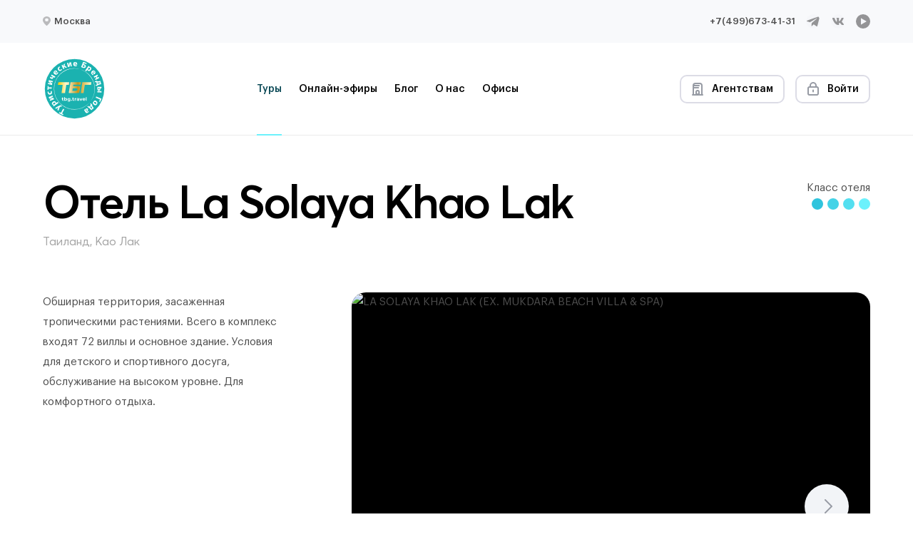

--- FILE ---
content_type: text/html; charset=utf-8
request_url: https://tbg.travel/search/tailand/8038
body_size: 50086
content:
<!doctype html>
    <!--[if lt IE 7]> <html class="lt-ie9 lt-ie8 lt-ie7"> <![endif]-->
    <!--[if IE 7]>    <html class="lt-ie9 lt-ie8"> <![endif]-->
    <!--[if IE 8]>    <html class="lt-ie9"> <![endif]-->
    <!--[if gt IE 8]><!--> <html data-n-head-ssr lang="ru" data-n-head="%7B%22lang%22:%7B%22ssr%22:%22ru%22%7D%7D"> <!--<![endif]-->
  <head >
    <title>Отель La Solaya Khao Lak — Сеть туристических компаний</title><meta data-n-head="ssr" charset="utf-8"><meta data-n-head="ssr" name="viewport" content="width=device-width, initial-scale=1"><meta data-n-head="ssr" data-hid="language" name="language" content="Russian"><meta data-n-head="ssr" data-hid="og:image" name="og:image" content="https://new.tbg.travel/social/og_image.jpg"><meta data-n-head="ssr" data-hid="og:type" name="og:type" content="website"><meta data-n-head="ssr" data-hid="og:url" name="og:url" content="https://new.tbg.travel"><meta data-n-head="ssr" data-hid="twitter:card" name="twitter:card" content="summary"><meta data-n-head="ssr" data-hid="twitter:url" name="twitter:url" content="https://new.tbg.travel"><meta data-n-head="ssr" data-hid="twitter:image" name="twitter:image" content="https://new.tbg.travel/social/og_image.jpg"><meta data-n-head="ssr" data-hid="og:title" name="og:title" content="Отель La Solaya Khao Lak"><meta data-n-head="ssr" data-hid="twitter:title" name="twitter:title" content="Отель La Solaya Khao Lak"><meta data-n-head="ssr" data-hid="description" name="description" content="Отель расположен в 1,5 ч езды от международного аэропорта Пхукета и в 5 минутах езды от центра Као Лак, на пляже Банг Нианг."><meta data-n-head="ssr" data-hid="og:description" name="og:description" content="Отель расположен в 1,5 ч езды от международного аэропорта Пхукета и в 5 минутах езды от центра Као Лак, на пляже Банг Нианг."><meta data-n-head="ssr" data-hid="twitter:description" name="twitter:description" content="Отель расположен в 1,5 ч езды от международного аэропорта Пхукета и в 5 минутах езды от центра Као Лак, на пляже Банг Нианг."><link data-n-head="ssr" rel="shortcut icon" href="/social/favicon.ico"><link data-n-head="ssr" rel="icon" type="image/x-icon" href="/social/favicon.ico"><link data-n-head="ssr" rel="apple-touch-icon" sizes="152x152" href="/social/favicon-152-precomposed.png"><link data-n-head="ssr" rel="apple-touch-icon" sizes="144x144" href="/social/favicon-144-precomposed.png"><link data-n-head="ssr" rel="apple-touch-icon" sizes="120x120" href="/social/favicon-120-precomposed.png"><link data-n-head="ssr" rel="apple-touch-icon" sizes="114x114" href="/social/favicon-114-precomposed.png"><link data-n-head="ssr" rel="apple-touch-icon" sizes="180x180" href="/social/favicon-180-precomposed.png"><link data-n-head="ssr" rel="apple-touch-icon" sizes="72x72" href="/social/favicon-72-precomposed.png"><link data-n-head="ssr" rel="apple-touch-icon" sizes="57x57" href="/social/favicon-57.png"><link data-n-head="ssr" rel="icon" sizes="32x32" href="/social/favicon-32.png"><link data-n-head="ssr" rel="manifest" href="/social/manifest.json"><link data-n-head="ssr" rel="icon" sizes="192x192" href="/social/favicon-192.png"><link data-n-head="ssr" href="https://mc.yandex.ru/metrika/tag.js" rel="preload" as="script"><link data-n-head="ssr" rel="canonical" href="https://api.tbg.travel/search/8038"><link rel="preload" href="/_nuxt/f2cc6f3.js" as="script"><link rel="preload" href="/_nuxt/fa53921.js" as="script"><link rel="preload" href="/_nuxt/7ce1e48.js" as="script"><link rel="preload" href="/_nuxt/f826709.js" as="script"><link rel="preload" href="/_nuxt/f565e11.js" as="script"><link rel="preload" href="/_nuxt/f93ee30.js" as="script"><style data-vue-ssr-id="1de2615c:0 1de2615c:1 771aba7f:0 52a77689:0 0e20b408:0 386628ef:0 0e96da42:0 a2eca998:0 6cdbd0d6:0 3e0b7e5f:0 77f696be:0 491ec43f:0 8a88f398:0 843ce3fc:0 5f143a92:0">.mapboxgl-map{font:12px/20px Helvetica Neue,Arial,Helvetica,sans-serif;overflow:hidden;position:relative;-webkit-tap-highlight-color:rgba(0,0,0,0)}.mapboxgl-canvas{position:absolute;left:0;top:0}.mapboxgl-map:-webkit-full-screen{width:100%;height:100%}.mapboxgl-canary{background-color:salmon}.mapboxgl-canvas-container.mapboxgl-interactive,.mapboxgl-ctrl-group button.mapboxgl-ctrl-compass{cursor:grab;-webkit-user-select:none;user-select:none}.mapboxgl-canvas-container.mapboxgl-interactive.mapboxgl-track-pointer{cursor:pointer}.mapboxgl-canvas-container.mapboxgl-interactive:active,.mapboxgl-ctrl-group button.mapboxgl-ctrl-compass:active{cursor:grabbing}.mapboxgl-canvas-container.mapboxgl-touch-zoom-rotate,.mapboxgl-canvas-container.mapboxgl-touch-zoom-rotate .mapboxgl-canvas{touch-action:pan-x pan-y}.mapboxgl-canvas-container.mapboxgl-touch-drag-pan,.mapboxgl-canvas-container.mapboxgl-touch-drag-pan .mapboxgl-canvas{touch-action:pinch-zoom}.mapboxgl-canvas-container.mapboxgl-touch-zoom-rotate.mapboxgl-touch-drag-pan,.mapboxgl-canvas-container.mapboxgl-touch-zoom-rotate.mapboxgl-touch-drag-pan .mapboxgl-canvas{touch-action:none}.mapboxgl-ctrl-bottom-left,.mapboxgl-ctrl-bottom-right,.mapboxgl-ctrl-top-left,.mapboxgl-ctrl-top-right{position:absolute;pointer-events:none;z-index:2}.mapboxgl-ctrl-top-left{top:0;left:0}.mapboxgl-ctrl-top-right{top:0;right:0}.mapboxgl-ctrl-bottom-left{bottom:0;left:0}.mapboxgl-ctrl-bottom-right{right:0;bottom:0}.mapboxgl-ctrl{clear:both;pointer-events:auto;transform:translate(0)}.mapboxgl-ctrl-top-left .mapboxgl-ctrl{margin:10px 0 0 10px;float:left}.mapboxgl-ctrl-top-right .mapboxgl-ctrl{margin:10px 10px 0 0;float:right}.mapboxgl-ctrl-bottom-left .mapboxgl-ctrl{margin:0 0 10px 10px;float:left}.mapboxgl-ctrl-bottom-right .mapboxgl-ctrl{margin:0 10px 10px 0;float:right}.mapboxgl-ctrl-group{border-radius:4px;background:#fff}.mapboxgl-ctrl-group:not(:empty){box-shadow:0 0 0 2px rgba(0,0,0,0.1)}@media (-ms-high-contrast: active){.mapboxgl-ctrl-group:not(:empty){box-shadow:0 0 0 2px ButtonText}}.mapboxgl-ctrl-group button{width:29px;height:29px;display:block;padding:0;outline:none;border:0;box-sizing:border-box;background-color:transparent;cursor:pointer}.mapboxgl-ctrl-group button+button{border-top:1px solid #ddd}.mapboxgl-ctrl button .mapboxgl-ctrl-icon{display:block;width:100%;height:100%;background-repeat:no-repeat;background-position:50%}@media (-ms-high-contrast: active){.mapboxgl-ctrl-icon{background-color:transparent}.mapboxgl-ctrl-group button+button{border-top:1px solid ButtonText}}.mapboxgl-ctrl-attrib-button:focus,.mapboxgl-ctrl-group button:focus{box-shadow:0 0 2px 2px #0096ff}.mapboxgl-ctrl button:disabled{cursor:not-allowed}.mapboxgl-ctrl button:disabled .mapboxgl-ctrl-icon{opacity:.25}.mapboxgl-ctrl button:not(:disabled):hover{background-color:rgba(0,0,0,0.05)}.mapboxgl-ctrl-group button:focus:focus-visible{box-shadow:0 0 2px 2px #0096ff}.mapboxgl-ctrl-group button:focus:not(:focus-visible){box-shadow:none}.mapboxgl-ctrl-group button:focus:first-child{border-radius:4px 4px 0 0}.mapboxgl-ctrl-group button:focus:last-child{border-radius:0 0 4px 4px}.mapboxgl-ctrl-group button:focus:only-child{border-radius:inherit}.mapboxgl-ctrl button.mapboxgl-ctrl-zoom-out .mapboxgl-ctrl-icon{background-image:url("data:image/svg+xml;charset=utf-8,%3Csvg width='29' height='29' viewBox='0 0 29 29' xmlns='http://www.w3.org/2000/svg' fill='%23333'%3E %3Cpath d='M10 13c-.75 0-1.5.75-1.5 1.5S9.25 16 10 16h9c.75 0 1.5-.75 1.5-1.5S19.75 13 19 13h-9z'/%3E %3C/svg%3E")}.mapboxgl-ctrl button.mapboxgl-ctrl-zoom-in .mapboxgl-ctrl-icon{background-image:url("data:image/svg+xml;charset=utf-8,%3Csvg width='29' height='29' viewBox='0 0 29 29' xmlns='http://www.w3.org/2000/svg' fill='%23333'%3E %3Cpath d='M14.5 8.5c-.75 0-1.5.75-1.5 1.5v3h-3c-.75 0-1.5.75-1.5 1.5S9.25 16 10 16h3v3c0 .75.75 1.5 1.5 1.5S16 19.75 16 19v-3h3c.75 0 1.5-.75 1.5-1.5S19.75 13 19 13h-3v-3c0-.75-.75-1.5-1.5-1.5z'/%3E %3C/svg%3E")}@media (-ms-high-contrast: active){.mapboxgl-ctrl button.mapboxgl-ctrl-zoom-out .mapboxgl-ctrl-icon{background-image:url("data:image/svg+xml;charset=utf-8,%3Csvg width='29' height='29' viewBox='0 0 29 29' xmlns='http://www.w3.org/2000/svg' fill='%23fff'%3E %3Cpath d='M10 13c-.75 0-1.5.75-1.5 1.5S9.25 16 10 16h9c.75 0 1.5-.75 1.5-1.5S19.75 13 19 13h-9z'/%3E %3C/svg%3E")}.mapboxgl-ctrl button.mapboxgl-ctrl-zoom-in .mapboxgl-ctrl-icon{background-image:url("data:image/svg+xml;charset=utf-8,%3Csvg width='29' height='29' viewBox='0 0 29 29' xmlns='http://www.w3.org/2000/svg' fill='%23fff'%3E %3Cpath d='M14.5 8.5c-.75 0-1.5.75-1.5 1.5v3h-3c-.75 0-1.5.75-1.5 1.5S9.25 16 10 16h3v3c0 .75.75 1.5 1.5 1.5S16 19.75 16 19v-3h3c.75 0 1.5-.75 1.5-1.5S19.75 13 19 13h-3v-3c0-.75-.75-1.5-1.5-1.5z'/%3E %3C/svg%3E")}}@media (-ms-high-contrast: black-on-white){.mapboxgl-ctrl button.mapboxgl-ctrl-zoom-out .mapboxgl-ctrl-icon{background-image:url("data:image/svg+xml;charset=utf-8,%3Csvg width='29' height='29' viewBox='0 0 29 29' xmlns='http://www.w3.org/2000/svg' fill='%23000'%3E %3Cpath d='M10 13c-.75 0-1.5.75-1.5 1.5S9.25 16 10 16h9c.75 0 1.5-.75 1.5-1.5S19.75 13 19 13h-9z'/%3E %3C/svg%3E")}.mapboxgl-ctrl button.mapboxgl-ctrl-zoom-in .mapboxgl-ctrl-icon{background-image:url("data:image/svg+xml;charset=utf-8,%3Csvg width='29' height='29' viewBox='0 0 29 29' xmlns='http://www.w3.org/2000/svg' fill='%23000'%3E %3Cpath d='M14.5 8.5c-.75 0-1.5.75-1.5 1.5v3h-3c-.75 0-1.5.75-1.5 1.5S9.25 16 10 16h3v3c0 .75.75 1.5 1.5 1.5S16 19.75 16 19v-3h3c.75 0 1.5-.75 1.5-1.5S19.75 13 19 13h-3v-3c0-.75-.75-1.5-1.5-1.5z'/%3E %3C/svg%3E")}}.mapboxgl-ctrl button.mapboxgl-ctrl-fullscreen .mapboxgl-ctrl-icon{background-image:url("data:image/svg+xml;charset=utf-8,%3Csvg width='29' height='29' viewBox='0 0 29 29' xmlns='http://www.w3.org/2000/svg' fill='%23333'%3E %3Cpath d='M24 16v5.5c0 1.75-.75 2.5-2.5 2.5H16v-1l3-1.5-4-5.5 1-1 5.5 4 1.5-3h1zM6 16l1.5 3 5.5-4 1 1-4 5.5 3 1.5v1H7.5C5.75 24 5 23.25 5 21.5V16h1zm7-11v1l-3 1.5 4 5.5-1 1-5.5-4L6 13H5V7.5C5 5.75 5.75 5 7.5 5H13zm11 2.5c0-1.75-.75-2.5-2.5-2.5H16v1l3 1.5-4 5.5 1 1 5.5-4 1.5 3h1V7.5z'/%3E %3C/svg%3E")}.mapboxgl-ctrl button.mapboxgl-ctrl-shrink .mapboxgl-ctrl-icon{background-image:url("data:image/svg+xml;charset=utf-8,%3Csvg width='29' height='29' viewBox='0 0 29 29' xmlns='http://www.w3.org/2000/svg'%3E %3Cpath d='M18.5 16c-1.75 0-2.5.75-2.5 2.5V24h1l1.5-3 5.5 4 1-1-4-5.5 3-1.5v-1h-5.5zM13 18.5c0-1.75-.75-2.5-2.5-2.5H5v1l3 1.5L4 24l1 1 5.5-4 1.5 3h1v-5.5zm3-8c0 1.75.75 2.5 2.5 2.5H24v-1l-3-1.5L25 5l-1-1-5.5 4L17 5h-1v5.5zM10.5 13c1.75 0 2.5-.75 2.5-2.5V5h-1l-1.5 3L5 4 4 5l4 5.5L5 12v1h5.5z'/%3E %3C/svg%3E")}@media (-ms-high-contrast: active){.mapboxgl-ctrl button.mapboxgl-ctrl-fullscreen .mapboxgl-ctrl-icon{background-image:url("data:image/svg+xml;charset=utf-8,%3Csvg width='29' height='29' viewBox='0 0 29 29' xmlns='http://www.w3.org/2000/svg' fill='%23fff'%3E %3Cpath d='M24 16v5.5c0 1.75-.75 2.5-2.5 2.5H16v-1l3-1.5-4-5.5 1-1 5.5 4 1.5-3h1zM6 16l1.5 3 5.5-4 1 1-4 5.5 3 1.5v1H7.5C5.75 24 5 23.25 5 21.5V16h1zm7-11v1l-3 1.5 4 5.5-1 1-5.5-4L6 13H5V7.5C5 5.75 5.75 5 7.5 5H13zm11 2.5c0-1.75-.75-2.5-2.5-2.5H16v1l3 1.5-4 5.5 1 1 5.5-4 1.5 3h1V7.5z'/%3E %3C/svg%3E")}.mapboxgl-ctrl button.mapboxgl-ctrl-shrink .mapboxgl-ctrl-icon{background-image:url("data:image/svg+xml;charset=utf-8,%3Csvg width='29' height='29' viewBox='0 0 29 29' xmlns='http://www.w3.org/2000/svg' fill='%23fff'%3E %3Cpath d='M18.5 16c-1.75 0-2.5.75-2.5 2.5V24h1l1.5-3 5.5 4 1-1-4-5.5 3-1.5v-1h-5.5zM13 18.5c0-1.75-.75-2.5-2.5-2.5H5v1l3 1.5L4 24l1 1 5.5-4 1.5 3h1v-5.5zm3-8c0 1.75.75 2.5 2.5 2.5H24v-1l-3-1.5L25 5l-1-1-5.5 4L17 5h-1v5.5zM10.5 13c1.75 0 2.5-.75 2.5-2.5V5h-1l-1.5 3L5 4 4 5l4 5.5L5 12v1h5.5z'/%3E %3C/svg%3E")}}@media (-ms-high-contrast: black-on-white){.mapboxgl-ctrl button.mapboxgl-ctrl-fullscreen .mapboxgl-ctrl-icon{background-image:url("data:image/svg+xml;charset=utf-8,%3Csvg width='29' height='29' viewBox='0 0 29 29' xmlns='http://www.w3.org/2000/svg' fill='%23000'%3E %3Cpath d='M24 16v5.5c0 1.75-.75 2.5-2.5 2.5H16v-1l3-1.5-4-5.5 1-1 5.5 4 1.5-3h1zM6 16l1.5 3 5.5-4 1 1-4 5.5 3 1.5v1H7.5C5.75 24 5 23.25 5 21.5V16h1zm7-11v1l-3 1.5 4 5.5-1 1-5.5-4L6 13H5V7.5C5 5.75 5.75 5 7.5 5H13zm11 2.5c0-1.75-.75-2.5-2.5-2.5H16v1l3 1.5-4 5.5 1 1 5.5-4 1.5 3h1V7.5z'/%3E %3C/svg%3E")}.mapboxgl-ctrl button.mapboxgl-ctrl-shrink .mapboxgl-ctrl-icon{background-image:url("data:image/svg+xml;charset=utf-8,%3Csvg width='29' height='29' viewBox='0 0 29 29' xmlns='http://www.w3.org/2000/svg' fill='%23000'%3E %3Cpath d='M18.5 16c-1.75 0-2.5.75-2.5 2.5V24h1l1.5-3 5.5 4 1-1-4-5.5 3-1.5v-1h-5.5zM13 18.5c0-1.75-.75-2.5-2.5-2.5H5v1l3 1.5L4 24l1 1 5.5-4 1.5 3h1v-5.5zm3-8c0 1.75.75 2.5 2.5 2.5H24v-1l-3-1.5L25 5l-1-1-5.5 4L17 5h-1v5.5zM10.5 13c1.75 0 2.5-.75 2.5-2.5V5h-1l-1.5 3L5 4 4 5l4 5.5L5 12v1h5.5z'/%3E %3C/svg%3E")}}.mapboxgl-ctrl button.mapboxgl-ctrl-compass .mapboxgl-ctrl-icon{background-image:url("data:image/svg+xml;charset=utf-8,%3Csvg width='29' height='29' viewBox='0 0 29 29' xmlns='http://www.w3.org/2000/svg' fill='%23333'%3E %3Cpath d='M10.5 14l4-8 4 8h-8z'/%3E %3Cpath id='south' d='M10.5 16l4 8 4-8h-8z' fill='%23ccc'/%3E %3C/svg%3E")}@media (-ms-high-contrast: active){.mapboxgl-ctrl button.mapboxgl-ctrl-compass .mapboxgl-ctrl-icon{background-image:url("data:image/svg+xml;charset=utf-8,%3Csvg width='29' height='29' viewBox='0 0 29 29' xmlns='http://www.w3.org/2000/svg' fill='%23fff'%3E %3Cpath d='M10.5 14l4-8 4 8h-8z'/%3E %3Cpath id='south' d='M10.5 16l4 8 4-8h-8z' fill='%23999'/%3E %3C/svg%3E")}}@media (-ms-high-contrast: black-on-white){.mapboxgl-ctrl button.mapboxgl-ctrl-compass .mapboxgl-ctrl-icon{background-image:url("data:image/svg+xml;charset=utf-8,%3Csvg width='29' height='29' viewBox='0 0 29 29' xmlns='http://www.w3.org/2000/svg' fill='%23000'%3E %3Cpath d='M10.5 14l4-8 4 8h-8z'/%3E %3Cpath id='south' d='M10.5 16l4 8 4-8h-8z' fill='%23ccc'/%3E %3C/svg%3E")}}.mapboxgl-ctrl button.mapboxgl-ctrl-geolocate .mapboxgl-ctrl-icon{background-image:url("data:image/svg+xml;charset=utf-8,%3Csvg width='29' height='29' viewBox='0 0 20 20' xmlns='http://www.w3.org/2000/svg' fill='%23333'%3E %3Cpath d='M10 4C9 4 9 5 9 5v.1A5 5 0 0 0 5.1 9H5s-1 0-1 1 1 1 1 1h.1A5 5 0 0 0 9 14.9v.1s0 1 1 1 1-1 1-1v-.1a5 5 0 0 0 3.9-3.9h.1s1 0 1-1-1-1-1-1h-.1A5 5 0 0 0 11 5.1V5s0-1-1-1zm0 2.5a3.5 3.5 0 1 1 0 7 3.5 3.5 0 1 1 0-7z'/%3E %3Ccircle id='dot' cx='10' cy='10' r='2'/%3E %3Cpath id='stroke' d='M14 5l1 1-9 9-1-1 9-9z' display='none'/%3E %3C/svg%3E")}.mapboxgl-ctrl button.mapboxgl-ctrl-geolocate:disabled .mapboxgl-ctrl-icon{background-image:url("data:image/svg+xml;charset=utf-8,%3Csvg width='29' height='29' viewBox='0 0 20 20' xmlns='http://www.w3.org/2000/svg' fill='%23aaa'%3E %3Cpath d='M10 4C9 4 9 5 9 5v.1A5 5 0 0 0 5.1 9H5s-1 0-1 1 1 1 1 1h.1A5 5 0 0 0 9 14.9v.1s0 1 1 1 1-1 1-1v-.1a5 5 0 0 0 3.9-3.9h.1s1 0 1-1-1-1-1-1h-.1A5 5 0 0 0 11 5.1V5s0-1-1-1zm0 2.5a3.5 3.5 0 1 1 0 7 3.5 3.5 0 1 1 0-7z'/%3E %3Ccircle id='dot' cx='10' cy='10' r='2'/%3E %3Cpath id='stroke' d='M14 5l1 1-9 9-1-1 9-9z' fill='red'/%3E %3C/svg%3E")}.mapboxgl-ctrl button.mapboxgl-ctrl-geolocate.mapboxgl-ctrl-geolocate-active .mapboxgl-ctrl-icon{background-image:url("data:image/svg+xml;charset=utf-8,%3Csvg width='29' height='29' viewBox='0 0 20 20' xmlns='http://www.w3.org/2000/svg' fill='%2333b5e5'%3E %3Cpath d='M10 4C9 4 9 5 9 5v.1A5 5 0 0 0 5.1 9H5s-1 0-1 1 1 1 1 1h.1A5 5 0 0 0 9 14.9v.1s0 1 1 1 1-1 1-1v-.1a5 5 0 0 0 3.9-3.9h.1s1 0 1-1-1-1-1-1h-.1A5 5 0 0 0 11 5.1V5s0-1-1-1zm0 2.5a3.5 3.5 0 1 1 0 7 3.5 3.5 0 1 1 0-7z'/%3E %3Ccircle id='dot' cx='10' cy='10' r='2'/%3E %3Cpath id='stroke' d='M14 5l1 1-9 9-1-1 9-9z' display='none'/%3E %3C/svg%3E")}.mapboxgl-ctrl button.mapboxgl-ctrl-geolocate.mapboxgl-ctrl-geolocate-active-error .mapboxgl-ctrl-icon{background-image:url("data:image/svg+xml;charset=utf-8,%3Csvg width='29' height='29' viewBox='0 0 20 20' xmlns='http://www.w3.org/2000/svg' fill='%23e58978'%3E %3Cpath d='M10 4C9 4 9 5 9 5v.1A5 5 0 0 0 5.1 9H5s-1 0-1 1 1 1 1 1h.1A5 5 0 0 0 9 14.9v.1s0 1 1 1 1-1 1-1v-.1a5 5 0 0 0 3.9-3.9h.1s1 0 1-1-1-1-1-1h-.1A5 5 0 0 0 11 5.1V5s0-1-1-1zm0 2.5a3.5 3.5 0 1 1 0 7 3.5 3.5 0 1 1 0-7z'/%3E %3Ccircle id='dot' cx='10' cy='10' r='2'/%3E %3Cpath id='stroke' d='M14 5l1 1-9 9-1-1 9-9z' display='none'/%3E %3C/svg%3E")}.mapboxgl-ctrl button.mapboxgl-ctrl-geolocate.mapboxgl-ctrl-geolocate-background .mapboxgl-ctrl-icon{background-image:url("data:image/svg+xml;charset=utf-8,%3Csvg width='29' height='29' viewBox='0 0 20 20' xmlns='http://www.w3.org/2000/svg' fill='%2333b5e5'%3E %3Cpath d='M10 4C9 4 9 5 9 5v.1A5 5 0 0 0 5.1 9H5s-1 0-1 1 1 1 1 1h.1A5 5 0 0 0 9 14.9v.1s0 1 1 1 1-1 1-1v-.1a5 5 0 0 0 3.9-3.9h.1s1 0 1-1-1-1-1-1h-.1A5 5 0 0 0 11 5.1V5s0-1-1-1zm0 2.5a3.5 3.5 0 1 1 0 7 3.5 3.5 0 1 1 0-7z'/%3E %3Ccircle id='dot' cx='10' cy='10' r='2' display='none'/%3E %3Cpath id='stroke' d='M14 5l1 1-9 9-1-1 9-9z' display='none'/%3E %3C/svg%3E")}.mapboxgl-ctrl button.mapboxgl-ctrl-geolocate.mapboxgl-ctrl-geolocate-background-error .mapboxgl-ctrl-icon{background-image:url("data:image/svg+xml;charset=utf-8,%3Csvg width='29' height='29' viewBox='0 0 20 20' xmlns='http://www.w3.org/2000/svg' fill='%23e54e33'%3E %3Cpath d='M10 4C9 4 9 5 9 5v.1A5 5 0 0 0 5.1 9H5s-1 0-1 1 1 1 1 1h.1A5 5 0 0 0 9 14.9v.1s0 1 1 1 1-1 1-1v-.1a5 5 0 0 0 3.9-3.9h.1s1 0 1-1-1-1-1-1h-.1A5 5 0 0 0 11 5.1V5s0-1-1-1zm0 2.5a3.5 3.5 0 1 1 0 7 3.5 3.5 0 1 1 0-7z'/%3E %3Ccircle id='dot' cx='10' cy='10' r='2' display='none'/%3E %3Cpath id='stroke' d='M14 5l1 1-9 9-1-1 9-9z' display='none'/%3E %3C/svg%3E")}.mapboxgl-ctrl button.mapboxgl-ctrl-geolocate.mapboxgl-ctrl-geolocate-waiting .mapboxgl-ctrl-icon{animation:mapboxgl-spin 2s linear infinite}@media (-ms-high-contrast: active){.mapboxgl-ctrl button.mapboxgl-ctrl-geolocate .mapboxgl-ctrl-icon{background-image:url("data:image/svg+xml;charset=utf-8,%3Csvg width='29' height='29' viewBox='0 0 20 20' xmlns='http://www.w3.org/2000/svg' fill='%23fff'%3E %3Cpath d='M10 4C9 4 9 5 9 5v.1A5 5 0 0 0 5.1 9H5s-1 0-1 1 1 1 1 1h.1A5 5 0 0 0 9 14.9v.1s0 1 1 1 1-1 1-1v-.1a5 5 0 0 0 3.9-3.9h.1s1 0 1-1-1-1-1-1h-.1A5 5 0 0 0 11 5.1V5s0-1-1-1zm0 2.5a3.5 3.5 0 1 1 0 7 3.5 3.5 0 1 1 0-7z'/%3E %3Ccircle id='dot' cx='10' cy='10' r='2'/%3E %3Cpath id='stroke' d='M14 5l1 1-9 9-1-1 9-9z' display='none'/%3E %3C/svg%3E")}.mapboxgl-ctrl button.mapboxgl-ctrl-geolocate:disabled .mapboxgl-ctrl-icon{background-image:url("data:image/svg+xml;charset=utf-8,%3Csvg width='29' height='29' viewBox='0 0 20 20' xmlns='http://www.w3.org/2000/svg' fill='%23999'%3E %3Cpath d='M10 4C9 4 9 5 9 5v.1A5 5 0 0 0 5.1 9H5s-1 0-1 1 1 1 1 1h.1A5 5 0 0 0 9 14.9v.1s0 1 1 1 1-1 1-1v-.1a5 5 0 0 0 3.9-3.9h.1s1 0 1-1-1-1-1-1h-.1A5 5 0 0 0 11 5.1V5s0-1-1-1zm0 2.5a3.5 3.5 0 1 1 0 7 3.5 3.5 0 1 1 0-7z'/%3E %3Ccircle id='dot' cx='10' cy='10' r='2'/%3E %3Cpath id='stroke' d='M14 5l1 1-9 9-1-1 9-9z' fill='red'/%3E %3C/svg%3E")}.mapboxgl-ctrl button.mapboxgl-ctrl-geolocate.mapboxgl-ctrl-geolocate-active .mapboxgl-ctrl-icon{background-image:url("data:image/svg+xml;charset=utf-8,%3Csvg width='29' height='29' viewBox='0 0 20 20' xmlns='http://www.w3.org/2000/svg' fill='%2333b5e5'%3E %3Cpath d='M10 4C9 4 9 5 9 5v.1A5 5 0 0 0 5.1 9H5s-1 0-1 1 1 1 1 1h.1A5 5 0 0 0 9 14.9v.1s0 1 1 1 1-1 1-1v-.1a5 5 0 0 0 3.9-3.9h.1s1 0 1-1-1-1-1-1h-.1A5 5 0 0 0 11 5.1V5s0-1-1-1zm0 2.5a3.5 3.5 0 1 1 0 7 3.5 3.5 0 1 1 0-7z'/%3E %3Ccircle id='dot' cx='10' cy='10' r='2'/%3E %3Cpath id='stroke' d='M14 5l1 1-9 9-1-1 9-9z' display='none'/%3E %3C/svg%3E")}.mapboxgl-ctrl button.mapboxgl-ctrl-geolocate.mapboxgl-ctrl-geolocate-active-error .mapboxgl-ctrl-icon{background-image:url("data:image/svg+xml;charset=utf-8,%3Csvg width='29' height='29' viewBox='0 0 20 20' xmlns='http://www.w3.org/2000/svg' fill='%23e58978'%3E %3Cpath d='M10 4C9 4 9 5 9 5v.1A5 5 0 0 0 5.1 9H5s-1 0-1 1 1 1 1 1h.1A5 5 0 0 0 9 14.9v.1s0 1 1 1 1-1 1-1v-.1a5 5 0 0 0 3.9-3.9h.1s1 0 1-1-1-1-1-1h-.1A5 5 0 0 0 11 5.1V5s0-1-1-1zm0 2.5a3.5 3.5 0 1 1 0 7 3.5 3.5 0 1 1 0-7z'/%3E %3Ccircle id='dot' cx='10' cy='10' r='2'/%3E %3Cpath id='stroke' d='M14 5l1 1-9 9-1-1 9-9z' display='none'/%3E %3C/svg%3E")}.mapboxgl-ctrl button.mapboxgl-ctrl-geolocate.mapboxgl-ctrl-geolocate-background .mapboxgl-ctrl-icon{background-image:url("data:image/svg+xml;charset=utf-8,%3Csvg width='29' height='29' viewBox='0 0 20 20' xmlns='http://www.w3.org/2000/svg' fill='%2333b5e5'%3E %3Cpath d='M10 4C9 4 9 5 9 5v.1A5 5 0 0 0 5.1 9H5s-1 0-1 1 1 1 1 1h.1A5 5 0 0 0 9 14.9v.1s0 1 1 1 1-1 1-1v-.1a5 5 0 0 0 3.9-3.9h.1s1 0 1-1-1-1-1-1h-.1A5 5 0 0 0 11 5.1V5s0-1-1-1zm0 2.5a3.5 3.5 0 1 1 0 7 3.5 3.5 0 1 1 0-7z'/%3E %3Ccircle id='dot' cx='10' cy='10' r='2' display='none'/%3E %3Cpath id='stroke' d='M14 5l1 1-9 9-1-1 9-9z' display='none'/%3E %3C/svg%3E")}.mapboxgl-ctrl button.mapboxgl-ctrl-geolocate.mapboxgl-ctrl-geolocate-background-error .mapboxgl-ctrl-icon{background-image:url("data:image/svg+xml;charset=utf-8,%3Csvg width='29' height='29' viewBox='0 0 20 20' xmlns='http://www.w3.org/2000/svg' fill='%23e54e33'%3E %3Cpath d='M10 4C9 4 9 5 9 5v.1A5 5 0 0 0 5.1 9H5s-1 0-1 1 1 1 1 1h.1A5 5 0 0 0 9 14.9v.1s0 1 1 1 1-1 1-1v-.1a5 5 0 0 0 3.9-3.9h.1s1 0 1-1-1-1-1-1h-.1A5 5 0 0 0 11 5.1V5s0-1-1-1zm0 2.5a3.5 3.5 0 1 1 0 7 3.5 3.5 0 1 1 0-7z'/%3E %3Ccircle id='dot' cx='10' cy='10' r='2' display='none'/%3E %3Cpath id='stroke' d='M14 5l1 1-9 9-1-1 9-9z' display='none'/%3E %3C/svg%3E")}}@media (-ms-high-contrast: black-on-white){.mapboxgl-ctrl button.mapboxgl-ctrl-geolocate .mapboxgl-ctrl-icon{background-image:url("data:image/svg+xml;charset=utf-8,%3Csvg width='29' height='29' viewBox='0 0 20 20' xmlns='http://www.w3.org/2000/svg' fill='%23000'%3E %3Cpath d='M10 4C9 4 9 5 9 5v.1A5 5 0 0 0 5.1 9H5s-1 0-1 1 1 1 1 1h.1A5 5 0 0 0 9 14.9v.1s0 1 1 1 1-1 1-1v-.1a5 5 0 0 0 3.9-3.9h.1s1 0 1-1-1-1-1-1h-.1A5 5 0 0 0 11 5.1V5s0-1-1-1zm0 2.5a3.5 3.5 0 1 1 0 7 3.5 3.5 0 1 1 0-7z'/%3E %3Ccircle id='dot' cx='10' cy='10' r='2'/%3E %3Cpath id='stroke' d='M14 5l1 1-9 9-1-1 9-9z' display='none'/%3E %3C/svg%3E")}.mapboxgl-ctrl button.mapboxgl-ctrl-geolocate:disabled .mapboxgl-ctrl-icon{background-image:url("data:image/svg+xml;charset=utf-8,%3Csvg width='29' height='29' viewBox='0 0 20 20' xmlns='http://www.w3.org/2000/svg' fill='%23666'%3E %3Cpath d='M10 4C9 4 9 5 9 5v.1A5 5 0 0 0 5.1 9H5s-1 0-1 1 1 1 1 1h.1A5 5 0 0 0 9 14.9v.1s0 1 1 1 1-1 1-1v-.1a5 5 0 0 0 3.9-3.9h.1s1 0 1-1-1-1-1-1h-.1A5 5 0 0 0 11 5.1V5s0-1-1-1zm0 2.5a3.5 3.5 0 1 1 0 7 3.5 3.5 0 1 1 0-7z'/%3E %3Ccircle id='dot' cx='10' cy='10' r='2'/%3E %3Cpath id='stroke' d='M14 5l1 1-9 9-1-1 9-9z' fill='red'/%3E %3C/svg%3E")}}@keyframes mapboxgl-spin{0%{transform:rotate(0deg)}to{transform:rotate(1turn)}}a.mapboxgl-ctrl-logo{width:88px;height:23px;margin:0 0 -4px -4px;display:block;background-repeat:no-repeat;cursor:pointer;overflow:hidden;background-image:url("data:image/svg+xml;charset=utf-8,%3Csvg width='88' height='23' viewBox='0 0 88 23' xmlns='http://www.w3.org/2000/svg' xmlns:xlink='http://www.w3.org/1999/xlink' fill-rule='evenodd'%3E %3Cdefs%3E %3Cpath id='logo' d='M11.5 2.25c5.105 0 9.25 4.145 9.25 9.25s-4.145 9.25-9.25 9.25-9.25-4.145-9.25-9.25 4.145-9.25 9.25-9.25zM6.997 15.983c-.051-.338-.828-5.802 2.233-8.873a4.395 4.395 0 013.13-1.28c1.27 0 2.49.51 3.39 1.42.91.9 1.42 2.12 1.42 3.39 0 1.18-.449 2.301-1.28 3.13C12.72 16.93 7 16 7 16l-.003-.017zM15.3 10.5l-2 .8-.8 2-.8-2-2-.8 2-.8.8-2 .8 2 2 .8z'/%3E %3Cpath id='text' d='M50.63 8c.13 0 .23.1.23.23V9c.7-.76 1.7-1.18 2.73-1.18 2.17 0 3.95 1.85 3.95 4.17s-1.77 4.19-3.94 4.19c-1.04 0-2.03-.43-2.74-1.18v3.77c0 .13-.1.23-.23.23h-1.4c-.13 0-.23-.1-.23-.23V8.23c0-.12.1-.23.23-.23h1.4zm-3.86.01c.01 0 .01 0 .01-.01.13 0 .22.1.22.22v7.55c0 .12-.1.23-.23.23h-1.4c-.13 0-.23-.1-.23-.23V15c-.7.76-1.69 1.19-2.73 1.19-2.17 0-3.94-1.87-3.94-4.19 0-2.32 1.77-4.19 3.94-4.19 1.03 0 2.02.43 2.73 1.18v-.75c0-.12.1-.23.23-.23h1.4zm26.375-.19a4.24 4.24 0 00-4.16 3.29c-.13.59-.13 1.19 0 1.77a4.233 4.233 0 004.17 3.3c2.35 0 4.26-1.87 4.26-4.19 0-2.32-1.9-4.17-4.27-4.17zM60.63 5c.13 0 .23.1.23.23v3.76c.7-.76 1.7-1.18 2.73-1.18 1.88 0 3.45 1.4 3.84 3.28.13.59.13 1.2 0 1.8-.39 1.88-1.96 3.29-3.84 3.29-1.03 0-2.02-.43-2.73-1.18v.77c0 .12-.1.23-.23.23h-1.4c-.13 0-.23-.1-.23-.23V5.23c0-.12.1-.23.23-.23h1.4zm-34 11h-1.4c-.13 0-.23-.11-.23-.23V8.22c.01-.13.1-.22.23-.22h1.4c.13 0 .22.11.23.22v.68c.5-.68 1.3-1.09 2.16-1.1h.03c1.09 0 2.09.6 2.6 1.55.45-.95 1.4-1.55 2.44-1.56 1.62 0 2.93 1.25 2.9 2.78l.03 5.2c0 .13-.1.23-.23.23h-1.41c-.13 0-.23-.11-.23-.23v-4.59c0-.98-.74-1.71-1.62-1.71-.8 0-1.46.7-1.59 1.62l.01 4.68c0 .13-.11.23-.23.23h-1.41c-.13 0-.23-.11-.23-.23v-4.59c0-.98-.74-1.71-1.62-1.71-.85 0-1.54.79-1.6 1.8v4.5c0 .13-.1.23-.23.23zm53.615 0h-1.61c-.04 0-.08-.01-.12-.03-.09-.06-.13-.19-.06-.28l2.43-3.71-2.39-3.65a.213.213 0 01-.03-.12c0-.12.09-.21.21-.21h1.61c.13 0 .24.06.3.17l1.41 2.37 1.4-2.37a.34.34 0 01.3-.17h1.6c.04 0 .08.01.12.03.09.06.13.19.06.28l-2.37 3.65 2.43 3.7c0 .05.01.09.01.13 0 .12-.09.21-.21.21h-1.61c-.13 0-.24-.06-.3-.17l-1.44-2.42-1.44 2.42a.34.34 0 01-.3.17zm-7.12-1.49c-1.33 0-2.42-1.12-2.42-2.51 0-1.39 1.08-2.52 2.42-2.52 1.33 0 2.42 1.12 2.42 2.51 0 1.39-1.08 2.51-2.42 2.52zm-19.865 0c-1.32 0-2.39-1.11-2.42-2.48v-.07c.02-1.38 1.09-2.49 2.4-2.49 1.32 0 2.41 1.12 2.41 2.51 0 1.39-1.07 2.52-2.39 2.53zm-8.11-2.48c-.01 1.37-1.09 2.47-2.41 2.47s-2.42-1.12-2.42-2.51c0-1.39 1.08-2.52 2.4-2.52 1.33 0 2.39 1.11 2.41 2.48l.02.08zm18.12 2.47c-1.32 0-2.39-1.11-2.41-2.48v-.06c.02-1.38 1.09-2.48 2.41-2.48s2.42 1.12 2.42 2.51c0 1.39-1.09 2.51-2.42 2.51z'/%3E %3C/defs%3E %3Cmask id='clip'%3E %3Crect x='0' y='0' width='100%25' height='100%25' fill='white'/%3E %3Cuse xlink:href='%23logo'/%3E %3Cuse xlink:href='%23text'/%3E %3C/mask%3E %3Cg id='outline' opacity='0.3' stroke='%23000' stroke-width='3'%3E %3Ccircle mask='url(%23clip)' cx='11.5' cy='11.5' r='9.25'/%3E %3Cuse xlink:href='%23text' mask='url(%23clip)'/%3E %3C/g%3E %3Cg id='fill' opacity='0.9' fill='%23fff'%3E %3Cuse xlink:href='%23logo'/%3E %3Cuse xlink:href='%23text'/%3E %3C/g%3E %3C/svg%3E")}a.mapboxgl-ctrl-logo.mapboxgl-compact{width:23px}@media (-ms-high-contrast: active){a.mapboxgl-ctrl-logo{background-color:transparent;background-image:url("data:image/svg+xml;charset=utf-8,%3Csvg width='88' height='23' viewBox='0 0 88 23' xmlns='http://www.w3.org/2000/svg' xmlns:xlink='http://www.w3.org/1999/xlink' fill-rule='evenodd'%3E %3Cdefs%3E %3Cpath id='logo' d='M11.5 2.25c5.105 0 9.25 4.145 9.25 9.25s-4.145 9.25-9.25 9.25-9.25-4.145-9.25-9.25 4.145-9.25 9.25-9.25zM6.997 15.983c-.051-.338-.828-5.802 2.233-8.873a4.395 4.395 0 013.13-1.28c1.27 0 2.49.51 3.39 1.42.91.9 1.42 2.12 1.42 3.39 0 1.18-.449 2.301-1.28 3.13C12.72 16.93 7 16 7 16l-.003-.017zM15.3 10.5l-2 .8-.8 2-.8-2-2-.8 2-.8.8-2 .8 2 2 .8z'/%3E %3Cpath id='text' d='M50.63 8c.13 0 .23.1.23.23V9c.7-.76 1.7-1.18 2.73-1.18 2.17 0 3.95 1.85 3.95 4.17s-1.77 4.19-3.94 4.19c-1.04 0-2.03-.43-2.74-1.18v3.77c0 .13-.1.23-.23.23h-1.4c-.13 0-.23-.1-.23-.23V8.23c0-.12.1-.23.23-.23h1.4zm-3.86.01c.01 0 .01 0 .01-.01.13 0 .22.1.22.22v7.55c0 .12-.1.23-.23.23h-1.4c-.13 0-.23-.1-.23-.23V15c-.7.76-1.69 1.19-2.73 1.19-2.17 0-3.94-1.87-3.94-4.19 0-2.32 1.77-4.19 3.94-4.19 1.03 0 2.02.43 2.73 1.18v-.75c0-.12.1-.23.23-.23h1.4zm26.375-.19a4.24 4.24 0 00-4.16 3.29c-.13.59-.13 1.19 0 1.77a4.233 4.233 0 004.17 3.3c2.35 0 4.26-1.87 4.26-4.19 0-2.32-1.9-4.17-4.27-4.17zM60.63 5c.13 0 .23.1.23.23v3.76c.7-.76 1.7-1.18 2.73-1.18 1.88 0 3.45 1.4 3.84 3.28.13.59.13 1.2 0 1.8-.39 1.88-1.96 3.29-3.84 3.29-1.03 0-2.02-.43-2.73-1.18v.77c0 .12-.1.23-.23.23h-1.4c-.13 0-.23-.1-.23-.23V5.23c0-.12.1-.23.23-.23h1.4zm-34 11h-1.4c-.13 0-.23-.11-.23-.23V8.22c.01-.13.1-.22.23-.22h1.4c.13 0 .22.11.23.22v.68c.5-.68 1.3-1.09 2.16-1.1h.03c1.09 0 2.09.6 2.6 1.55.45-.95 1.4-1.55 2.44-1.56 1.62 0 2.93 1.25 2.9 2.78l.03 5.2c0 .13-.1.23-.23.23h-1.41c-.13 0-.23-.11-.23-.23v-4.59c0-.98-.74-1.71-1.62-1.71-.8 0-1.46.7-1.59 1.62l.01 4.68c0 .13-.11.23-.23.23h-1.41c-.13 0-.23-.11-.23-.23v-4.59c0-.98-.74-1.71-1.62-1.71-.85 0-1.54.79-1.6 1.8v4.5c0 .13-.1.23-.23.23zm53.615 0h-1.61c-.04 0-.08-.01-.12-.03-.09-.06-.13-.19-.06-.28l2.43-3.71-2.39-3.65a.213.213 0 01-.03-.12c0-.12.09-.21.21-.21h1.61c.13 0 .24.06.3.17l1.41 2.37 1.4-2.37a.34.34 0 01.3-.17h1.6c.04 0 .08.01.12.03.09.06.13.19.06.28l-2.37 3.65 2.43 3.7c0 .05.01.09.01.13 0 .12-.09.21-.21.21h-1.61c-.13 0-.24-.06-.3-.17l-1.44-2.42-1.44 2.42a.34.34 0 01-.3.17zm-7.12-1.49c-1.33 0-2.42-1.12-2.42-2.51 0-1.39 1.08-2.52 2.42-2.52 1.33 0 2.42 1.12 2.42 2.51 0 1.39-1.08 2.51-2.42 2.52zm-19.865 0c-1.32 0-2.39-1.11-2.42-2.48v-.07c.02-1.38 1.09-2.49 2.4-2.49 1.32 0 2.41 1.12 2.41 2.51 0 1.39-1.07 2.52-2.39 2.53zm-8.11-2.48c-.01 1.37-1.09 2.47-2.41 2.47s-2.42-1.12-2.42-2.51c0-1.39 1.08-2.52 2.4-2.52 1.33 0 2.39 1.11 2.41 2.48l.02.08zm18.12 2.47c-1.32 0-2.39-1.11-2.41-2.48v-.06c.02-1.38 1.09-2.48 2.41-2.48s2.42 1.12 2.42 2.51c0 1.39-1.09 2.51-2.42 2.51z'/%3E %3C/defs%3E %3Cmask id='clip'%3E %3Crect x='0' y='0' width='100%25' height='100%25' fill='white'/%3E %3Cuse xlink:href='%23logo'/%3E %3Cuse xlink:href='%23text'/%3E %3C/mask%3E %3Cg id='outline' opacity='1' stroke='%23000' stroke-width='3'%3E %3Ccircle mask='url(%23clip)' cx='11.5' cy='11.5' r='9.25'/%3E %3Cuse xlink:href='%23text' mask='url(%23clip)'/%3E %3C/g%3E %3Cg id='fill' opacity='1' fill='%23fff'%3E %3Cuse xlink:href='%23logo'/%3E %3Cuse xlink:href='%23text'/%3E %3C/g%3E %3C/svg%3E")}}@media (-ms-high-contrast: black-on-white){a.mapboxgl-ctrl-logo{background-image:url("data:image/svg+xml;charset=utf-8,%3Csvg width='88' height='23' viewBox='0 0 88 23' xmlns='http://www.w3.org/2000/svg' xmlns:xlink='http://www.w3.org/1999/xlink' fill-rule='evenodd'%3E %3Cdefs%3E %3Cpath id='logo' d='M11.5 2.25c5.105 0 9.25 4.145 9.25 9.25s-4.145 9.25-9.25 9.25-9.25-4.145-9.25-9.25 4.145-9.25 9.25-9.25zM6.997 15.983c-.051-.338-.828-5.802 2.233-8.873a4.395 4.395 0 013.13-1.28c1.27 0 2.49.51 3.39 1.42.91.9 1.42 2.12 1.42 3.39 0 1.18-.449 2.301-1.28 3.13C12.72 16.93 7 16 7 16l-.003-.017zM15.3 10.5l-2 .8-.8 2-.8-2-2-.8 2-.8.8-2 .8 2 2 .8z'/%3E %3Cpath id='text' d='M50.63 8c.13 0 .23.1.23.23V9c.7-.76 1.7-1.18 2.73-1.18 2.17 0 3.95 1.85 3.95 4.17s-1.77 4.19-3.94 4.19c-1.04 0-2.03-.43-2.74-1.18v3.77c0 .13-.1.23-.23.23h-1.4c-.13 0-.23-.1-.23-.23V8.23c0-.12.1-.23.23-.23h1.4zm-3.86.01c.01 0 .01 0 .01-.01.13 0 .22.1.22.22v7.55c0 .12-.1.23-.23.23h-1.4c-.13 0-.23-.1-.23-.23V15c-.7.76-1.69 1.19-2.73 1.19-2.17 0-3.94-1.87-3.94-4.19 0-2.32 1.77-4.19 3.94-4.19 1.03 0 2.02.43 2.73 1.18v-.75c0-.12.1-.23.23-.23h1.4zm26.375-.19a4.24 4.24 0 00-4.16 3.29c-.13.59-.13 1.19 0 1.77a4.233 4.233 0 004.17 3.3c2.35 0 4.26-1.87 4.26-4.19 0-2.32-1.9-4.17-4.27-4.17zM60.63 5c.13 0 .23.1.23.23v3.76c.7-.76 1.7-1.18 2.73-1.18 1.88 0 3.45 1.4 3.84 3.28.13.59.13 1.2 0 1.8-.39 1.88-1.96 3.29-3.84 3.29-1.03 0-2.02-.43-2.73-1.18v.77c0 .12-.1.23-.23.23h-1.4c-.13 0-.23-.1-.23-.23V5.23c0-.12.1-.23.23-.23h1.4zm-34 11h-1.4c-.13 0-.23-.11-.23-.23V8.22c.01-.13.1-.22.23-.22h1.4c.13 0 .22.11.23.22v.68c.5-.68 1.3-1.09 2.16-1.1h.03c1.09 0 2.09.6 2.6 1.55.45-.95 1.4-1.55 2.44-1.56 1.62 0 2.93 1.25 2.9 2.78l.03 5.2c0 .13-.1.23-.23.23h-1.41c-.13 0-.23-.11-.23-.23v-4.59c0-.98-.74-1.71-1.62-1.71-.8 0-1.46.7-1.59 1.62l.01 4.68c0 .13-.11.23-.23.23h-1.41c-.13 0-.23-.11-.23-.23v-4.59c0-.98-.74-1.71-1.62-1.71-.85 0-1.54.79-1.6 1.8v4.5c0 .13-.1.23-.23.23zm53.615 0h-1.61c-.04 0-.08-.01-.12-.03-.09-.06-.13-.19-.06-.28l2.43-3.71-2.39-3.65a.213.213 0 01-.03-.12c0-.12.09-.21.21-.21h1.61c.13 0 .24.06.3.17l1.41 2.37 1.4-2.37a.34.34 0 01.3-.17h1.6c.04 0 .08.01.12.03.09.06.13.19.06.28l-2.37 3.65 2.43 3.7c0 .05.01.09.01.13 0 .12-.09.21-.21.21h-1.61c-.13 0-.24-.06-.3-.17l-1.44-2.42-1.44 2.42a.34.34 0 01-.3.17zm-7.12-1.49c-1.33 0-2.42-1.12-2.42-2.51 0-1.39 1.08-2.52 2.42-2.52 1.33 0 2.42 1.12 2.42 2.51 0 1.39-1.08 2.51-2.42 2.52zm-19.865 0c-1.32 0-2.39-1.11-2.42-2.48v-.07c.02-1.38 1.09-2.49 2.4-2.49 1.32 0 2.41 1.12 2.41 2.51 0 1.39-1.07 2.52-2.39 2.53zm-8.11-2.48c-.01 1.37-1.09 2.47-2.41 2.47s-2.42-1.12-2.42-2.51c0-1.39 1.08-2.52 2.4-2.52 1.33 0 2.39 1.11 2.41 2.48l.02.08zm18.12 2.47c-1.32 0-2.39-1.11-2.41-2.48v-.06c.02-1.38 1.09-2.48 2.41-2.48s2.42 1.12 2.42 2.51c0 1.39-1.09 2.51-2.42 2.51z'/%3E %3C/defs%3E %3Cmask id='clip'%3E %3Crect x='0' y='0' width='100%25' height='100%25' fill='white'/%3E %3Cuse xlink:href='%23logo'/%3E %3Cuse xlink:href='%23text'/%3E %3C/mask%3E %3Cg id='outline' opacity='1' stroke='%23fff' stroke-width='3' fill='%23fff'%3E %3Ccircle mask='url(%23clip)' cx='11.5' cy='11.5' r='9.25'/%3E %3Cuse xlink:href='%23text' mask='url(%23clip)'/%3E %3C/g%3E %3Cg id='fill' opacity='1' fill='%23000'%3E %3Cuse xlink:href='%23logo'/%3E %3Cuse xlink:href='%23text'/%3E %3C/g%3E %3C/svg%3E")}}.mapboxgl-ctrl.mapboxgl-ctrl-attrib{padding:0 5px;background-color:rgba(255,255,255,0.5);margin:0}@media screen{.mapboxgl-ctrl-attrib.mapboxgl-compact{min-height:20px;padding:2px 24px 2px 0;margin:10px;position:relative;background-color:#fff;border-radius:12px}.mapboxgl-ctrl-attrib.mapboxgl-compact-show{padding:2px 28px 2px 8px;visibility:visible}.mapboxgl-ctrl-bottom-left>.mapboxgl-ctrl-attrib.mapboxgl-compact-show,.mapboxgl-ctrl-top-left>.mapboxgl-ctrl-attrib.mapboxgl-compact-show{padding:2px 8px 2px 28px;border-radius:12px}.mapboxgl-ctrl-attrib.mapboxgl-compact .mapboxgl-ctrl-attrib-inner{display:none}.mapboxgl-ctrl-attrib-button{display:none;cursor:pointer;position:absolute;background-image:url("data:image/svg+xml;charset=utf-8,%3Csvg width='24' height='24' viewBox='0 0 20 20' xmlns='http://www.w3.org/2000/svg' fill-rule='evenodd'%3E %3Cpath d='M4 10a6 6 0 1 0 12 0 6 6 0 1 0-12 0m5-3a1 1 0 1 0 2 0 1 1 0 1 0-2 0m0 3a1 1 0 1 1 2 0v3a1 1 0 1 1-2 0'/%3E %3C/svg%3E");background-color:rgba(255,255,255,0.5);width:24px;height:24px;box-sizing:border-box;border-radius:12px;outline:none;top:0;right:0;border:0}.mapboxgl-ctrl-bottom-left .mapboxgl-ctrl-attrib-button,.mapboxgl-ctrl-top-left .mapboxgl-ctrl-attrib-button{left:0}.mapboxgl-ctrl-attrib.mapboxgl-compact-show .mapboxgl-ctrl-attrib-inner,.mapboxgl-ctrl-attrib.mapboxgl-compact .mapboxgl-ctrl-attrib-button{display:block}.mapboxgl-ctrl-attrib.mapboxgl-compact-show .mapboxgl-ctrl-attrib-button{background-color:rgba(0,0,0,0.05)}.mapboxgl-ctrl-bottom-right>.mapboxgl-ctrl-attrib.mapboxgl-compact:after{bottom:0;right:0}.mapboxgl-ctrl-top-right>.mapboxgl-ctrl-attrib.mapboxgl-compact:after{top:0;right:0}.mapboxgl-ctrl-top-left>.mapboxgl-ctrl-attrib.mapboxgl-compact:after{top:0;left:0}.mapboxgl-ctrl-bottom-left>.mapboxgl-ctrl-attrib.mapboxgl-compact:after{bottom:0;left:0}}@media screen and (-ms-high-contrast: active){.mapboxgl-ctrl-attrib.mapboxgl-compact:after{background-image:url("data:image/svg+xml;charset=utf-8,%3Csvg width='24' height='24' viewBox='0 0 20 20' xmlns='http://www.w3.org/2000/svg' fill-rule='evenodd' fill='%23fff'%3E %3Cpath d='M4 10a6 6 0 1 0 12 0 6 6 0 1 0-12 0m5-3a1 1 0 1 0 2 0 1 1 0 1 0-2 0m0 3a1 1 0 1 1 2 0v3a1 1 0 1 1-2 0'/%3E %3C/svg%3E")}}@media screen and (-ms-high-contrast: black-on-white){.mapboxgl-ctrl-attrib.mapboxgl-compact:after{background-image:url("data:image/svg+xml;charset=utf-8,%3Csvg width='24' height='24' viewBox='0 0 20 20' xmlns='http://www.w3.org/2000/svg' fill-rule='evenodd'%3E %3Cpath d='M4 10a6 6 0 1 0 12 0 6 6 0 1 0-12 0m5-3a1 1 0 1 0 2 0 1 1 0 1 0-2 0m0 3a1 1 0 1 1 2 0v3a1 1 0 1 1-2 0'/%3E %3C/svg%3E")}}.mapboxgl-ctrl-attrib a{color:rgba(0,0,0,0.75);text-decoration:none}.mapboxgl-ctrl-attrib a:hover{color:inherit;text-decoration:underline}.mapboxgl-ctrl-attrib .mapbox-improve-map{font-weight:700;margin-left:2px}.mapboxgl-attrib-empty{display:none}.mapboxgl-ctrl-scale{background-color:rgba(255,255,255,0.75);font-size:10px;border:2px solid #333;border-top:#333;padding:0 5px;color:#333;box-sizing:border-box}.mapboxgl-popup{position:absolute;top:0;left:0;display:flex;will-change:transform;pointer-events:none}.mapboxgl-popup-anchor-top,.mapboxgl-popup-anchor-top-left,.mapboxgl-popup-anchor-top-right{flex-direction:column}.mapboxgl-popup-anchor-bottom,.mapboxgl-popup-anchor-bottom-left,.mapboxgl-popup-anchor-bottom-right{flex-direction:column-reverse}.mapboxgl-popup-anchor-left{flex-direction:row}.mapboxgl-popup-anchor-right{flex-direction:row-reverse}.mapboxgl-popup-tip{width:0;height:0;border:10px solid transparent;z-index:1}.mapboxgl-popup-anchor-top .mapboxgl-popup-tip{align-self:center;border-top:none;border-bottom-color:#fff}.mapboxgl-popup-anchor-top-left .mapboxgl-popup-tip{align-self:flex-start;border-top:none;border-left:none;border-bottom-color:#fff}.mapboxgl-popup-anchor-top-right .mapboxgl-popup-tip{align-self:flex-end;border-top:none;border-right:none;border-bottom-color:#fff}.mapboxgl-popup-anchor-bottom .mapboxgl-popup-tip{align-self:center;border-bottom:none;border-top-color:#fff}.mapboxgl-popup-anchor-bottom-left .mapboxgl-popup-tip{align-self:flex-start;border-bottom:none;border-left:none;border-top-color:#fff}.mapboxgl-popup-anchor-bottom-right .mapboxgl-popup-tip{align-self:flex-end;border-bottom:none;border-right:none;border-top-color:#fff}.mapboxgl-popup-anchor-left .mapboxgl-popup-tip{align-self:center;border-left:none;border-right-color:#fff}.mapboxgl-popup-anchor-right .mapboxgl-popup-tip{align-self:center;border-right:none;border-left-color:#fff}.mapboxgl-popup-close-button{position:absolute;right:0;top:0;border:0;border-radius:0 3px 0 0;cursor:pointer;background-color:transparent}.mapboxgl-popup-close-button:hover{background-color:rgba(0,0,0,0.05)}.mapboxgl-popup-content{position:relative;background:#fff;border-radius:3px;box-shadow:0 1px 2px rgba(0,0,0,0.1);padding:10px 10px 15px;pointer-events:auto}.mapboxgl-popup-anchor-top-left .mapboxgl-popup-content{border-top-left-radius:0}.mapboxgl-popup-anchor-top-right .mapboxgl-popup-content{border-top-right-radius:0}.mapboxgl-popup-anchor-bottom-left .mapboxgl-popup-content{border-bottom-left-radius:0}.mapboxgl-popup-anchor-bottom-right .mapboxgl-popup-content{border-bottom-right-radius:0}.mapboxgl-popup-track-pointer{display:none}.mapboxgl-popup-track-pointer *{pointer-events:none;user-select:none}.mapboxgl-map:hover .mapboxgl-popup-track-pointer{display:flex}.mapboxgl-map:active .mapboxgl-popup-track-pointer{display:none}.mapboxgl-marker{position:absolute;top:0;left:0;will-change:transform;opacity:1;transition:opacity .2s}.mapboxgl-user-location-dot,.mapboxgl-user-location-dot:before{background-color:#1da1f2;width:15px;height:15px;border-radius:50%}.mapboxgl-user-location-dot:before{content:"";position:absolute;animation:mapboxgl-user-location-dot-pulse 2s infinite}.mapboxgl-user-location-dot:after{border-radius:50%;border:2px solid #fff;content:"";height:19px;left:-2px;position:absolute;top:-2px;width:19px;box-sizing:border-box;box-shadow:0 0 3px rgba(0,0,0,0.35)}@keyframes mapboxgl-user-location-dot-pulse{0%{transform:scale(1);opacity:1}70%{transform:scale(3);opacity:0}to{transform:scale(1);opacity:0}}.mapboxgl-user-location-dot-stale{background-color:#aaa}.mapboxgl-user-location-dot-stale:after{display:none}.mapboxgl-user-location-accuracy-circle{background-color:rgba(29,161,242,0.2);width:1px;height:1px;border-radius:100%}.mapboxgl-crosshair,.mapboxgl-crosshair .mapboxgl-interactive,.mapboxgl-crosshair .mapboxgl-interactive:active{cursor:crosshair}.mapboxgl-boxzoom{position:absolute;top:0;left:0;width:0;height:0;background:#fff;border:2px dotted #202020;opacity:.5}@media print{.mapbox-improve-map{display:none}}

*,:after,:before{box-sizing:border-box}article,aside,details,figcaption,figure,footer,header,hgroup,nav,section,summary{display:block}audio,canvas,video{display:inline-block}audio:not([controls]){display:none;height:0}[hidden],template{display:none}html{background:#fff;color:#000;-webkit-text-size-adjust:100%;-ms-text-size-adjust:100%}html,button,input,select,textarea{font-family:sans-serif}body{margin:0}a{background:transparent}a:focus{outline:none}a:hover,a:active{outline:0}h1{font-size:2em;margin:0.67em 0}h2{font-size:1.5em;margin:0.83em 0}h3{font-size:1.17em;margin:1em 0}h4{font-size:1em;margin:1.33em 0}h5{font-size:.83em;margin:1.67em 0}h6{font-size:.75em;margin:2.33em 0}abbr[title]{border-bottom:1px dotted}b,strong{font-weight:bold}dfn{font-style:italic}mark{background:#ff0;color:#000}code,kbd,pre,samp{font-family:monospace, serif;font-size:1em}pre{white-space:pre;white-space:pre-wrap;word-wrap:break-word}q{quotes:"\201C" "\201D" "\2018" "\2019"}q:before,q:after{content:'';content:none}small{font-size:80%}sub,sup{font-size:75%;line-height:0;position:relative;vertical-align:baseline}sup{top:-0.5em}sub{bottom:-0.25em}img{border:0}svg:not(:root){overflow:hidden}figure{margin:0}fieldset{border:1px solid #c0c0c0;margin:0 2px;padding:0.35em 0.625em 0.75em}legend{border:0;padding:0;white-space:normal}button,input,select,textarea{font-family:inherit;font-size:100%;margin:0;vertical-align:baseline}button,input{line-height:normal}button,select{text-transform:none}button,html input[type="button"],input[type="reset"],input[type="submit"]{-webkit-appearance:button;cursor:pointer}button[disabled],input[disabled]{cursor:default}button::-moz-focus-inner,input::-moz-focus-inner{border:0;padding:0}textarea{overflow:auto;vertical-align:top}table{border-collapse:collapse;border-spacing:0}input[type="search"]{-webkit-appearance:textfield;-moz-box-sizing:content-box;-webkit-box-sizing:content-box;box-sizing:content-box}input[type="search"]::-webkit-search-cancel-button,input[type="search"]::-webkit-search-decoration{-webkit-appearance:none}input[type="checkbox"],input[type="radio"]{box-sizing:border-box;padding:0}@font-face{font-family:'Averta CY';src:url(/_nuxt/fonts/subset-AvertaCY-Regular.90d4318.woff2) format("woff2"),url(/_nuxt/fonts/subset-AvertaCY-Regular.43d36c5.woff) format("woff");font-weight:normal;font-style:normal;font-display:swap}@font-face{font-family:'Averta CY';src:url(/_nuxt/fonts/subset-AvertaCY-Semibold.513be9f.woff2) format("woff2"),url(/_nuxt/fonts/subset-AvertaCY-Semibold.8ba0724.woff) format("woff");font-weight:600;font-style:normal;font-display:swap}@font-face{font-family:'Graphik LCG';src:url(/_nuxt/fonts/subset-GraphikLCG-Medium.06b7a82.woff2) format("woff2"),url(/_nuxt/fonts/subset-GraphikLCG-Medium.1437798.woff) format("woff");font-weight:500;font-style:normal;font-display:swap}@font-face{font-family:'Graphik LCG';src:url(/_nuxt/fonts/subset-GraphikLCG-Regular.957bee8.woff2) format("woff2"),url(/_nuxt/fonts/subset-GraphikLCG-Regular.d113c9d.woff) format("woff");font-weight:normal;font-style:normal;font-display:swap}@font-face{font-family:'Graphik LCG';src:url(/_nuxt/fonts/subset-GraphikLCG-RegularItalic.633104a.woff2) format("woff2"),url(/_nuxt/fonts/subset-GraphikLCG-RegularItalic.916472e.woff) format("woff");font-weight:normal;font-style:italic;font-display:swap}@font-face{font-family:'Graphik LCG';src:url(/_nuxt/fonts/subset-GraphikLCG-MediumItalic.be6dd7b.woff2) format("woff2"),url(/_nuxt/fonts/subset-GraphikLCG-MediumItalic.6f2222e.woff) format("woff");font-weight:500;font-style:italic;font-display:swap}/*! bettertext.css v2.0.4 | MIT License | github.com/paulradzkov/bettertext.css */body.is-better,.is-total-better,article.is-better,section.is-better{margin:calc(24px + 4vh) calc(10px + 4vw)}body.is-better article.is-better,body.is-better section.is-better,.is-total-better article.is-better,.is-total-better section.is-better,article.is-better article.is-better,article.is-better section.is-better,section.is-better article.is-better,section.is-better section.is-better{margin-left:0;margin-right:0}p{margin:0 0 1.5em}li p:before{content:none}h1,h2,h3,h4,h5,h6{font-family:sans-serif;font-weight:bolder}h1{font-size:2.4375em;line-height:1.1;margin:1.07692em 0 .61538em}h2{font-size:1.9375em;line-height:1.2;margin:1.16129em 0 .77419em}h3{font-size:1.5625em;line-height:1.3;margin:1.2em 0 .96em}h4{font-size:1.25em;line-height:1.4;margin:.48em 0 1.2em}h5{font-size:1.5625em;line-height:1.5;margin:.72em 0 .96em}h6{font-size:.75em;line-height:2;margin:1em 0 0}h1:first-child,.--h1:first-child,h2:first-child,.--h2:first-child,h3:first-child,.--h3:first-child,h4:first-child,.--h4:first-child,h5:first-child,.--h5:first-child,h6:first-child,.--h6:first-child{margin-top:0}h1+h2{margin-top:1.2em}h2+h3{margin-top:1.3em}h3+h4{margin-top:1.4em}h4+h5{margin-top:.96em}h5+h6{margin-top:2em}img{max-width:100%;height:auto;vertical-align:bottom}p img:not(:only-child){vertical-align:baseline}figure:not([class]){margin:3em 0}figure:not([class])>p{font-size:.75em;margin:0.5em 0 0}figcaption{font-size:.75em;margin:0.5em 0 3em}figcaption>p{margin:0.5em 0 0}blockquote{margin:0 0 1.5em;padding:1.5em 2.5em}blockquote>p:last-child{margin-bottom:0}blockquote>footer,blockquote>cite{display:block;font-size:.75em}pre{margin:1.5em 0;white-space:pre-wrap}p code{line-break:loose;overflow-wrap:break-word}table:not([class]){margin-top:3em;margin-bottom:3em;border-collapse:separate;border-spacing:0}table:not([class]) caption{text-align:left;font-size:.75em;margin-bottom:0.625em}table:not([class]) td,table:not([class]) th{padding:0.5em 1em;text-align:left;vertical-align:top;border-style:solid;border-color:rgba(0,0,0,0.1);border-width:0 0 1px}table:not([class]) thead td,table:not([class]) thead th{vertical-align:bottom;border-bottom-width:2px}dl:not([class]){margin:0 0 1.5em}dl:not([class]) dt:not([class]){font-weight:bolder}dl:not([class]) dd:not([class]){margin:0 0 1.5em}hr:not([class]){border:0;border-bottom:1px solid;margin:1.5em 0;opacity:.1}abbr{letter-spacing:.05em;margin-right:-.05em}strong,b,dt{font-weight:bolder}code,kbd,pre,samp{font-family:monospace,monospace;font-size:1em}.u-flex{display:flex}.u-flex.--center-v{align-items:center}.u-flex.--center-h{justify-content:center}.u-flex.--bottom-v{align-items:flex-end}.u-flex.--top-v{align-items:flex-start}.u-flex.--just-a{justify-content:space-around}.u-flex.--just-b{justify-content:space-between}.u-flex.--just-e{justify-content:flex-end}.u-flex.--just-s{justify-content:flex-start}.u-flex.--full-h{height:100vh}.u-flex.--wrap{flex-wrap:wrap}.u-flex.--col{flex-direction:column}.u-flex.--grid{display:flex;flex-wrap:wrap;margin-left:-12px;margin-right:-12px;width:calc(100% + 24px)}.u-flex.--grid>*{padding:0 12px;margin-bottom:24px}.--f-top{margin-top:0;margin-bottom:auto}.--f-bottom{margin-top:auto;margin-bottom:0}.--self-end{align-self:flex-end}.--self-center{align-self:center}.u-col-1{flex:0 0 8.33333%;max-width:8.33333%}.u-col-2{flex:0 0 16.66667%;max-width:16.66667%}.u-col-3{flex:0 0 25%;max-width:25%}.u-col-4{flex:0 0 33.33333%;max-width:33.33333%}.u-col-5{flex:0 0 41.66667%;max-width:41.66667%}.u-col-6{flex:0 0 50%;max-width:50%}.u-col-7{flex:0 0 58.33333%;max-width:58.33333%}.u-col-8{flex:0 0 66.66667%;max-width:66.66667%}.u-col-9{flex:0 0 75%;max-width:75%}.u-col-10{flex:0 0 83.33333%;max-width:83.33333%}.u-col-11{flex:0 0 91.66667%;max-width:91.66667%}.u-col-12{flex:0 0 100%;max-width:100%}.u-flex-1{flex:1}.u-center{max-width:105rem;margin-left:auto;margin-right:auto;padding-left:9.0625rem;padding-right:9.0625rem;width:100%}@media (max-width: 1280px){.u-center{padding-left:3.75rem;padding-right:3.75rem}}@media (max-width: 1010px){.u-center{padding-left:1.875rem;padding-right:1.875rem}}.u-center.--limit{max-width:70.9375rem}.u-center.--ext{max-width:122.5rem}.u-grid{margin:0 -.875rem}.u-grid>*{padding:0 .875rem 1.75rem}.u-table{display:table}.u-table .u-table-cell{display:table-cell;vertical-align:middle}.o-page.is-inner{padding:6.875rem 0 0}@media (max-width: 1280px){.o-page.is-inner{padding:3.75rem 0 0}}@media (max-width: 1010px){.o-page.is-inner{padding:2.5rem 0 0}}.--text-center{text-align:center}.--text-right{text-align:right}.--text-left{text-align:left}a{color:#0098a5;text-decoration:none;font-weight:500}a:hover{color:#00c7d8}html{-ms-text-size-adjust:100%;-webkit-text-size-adjust:100%;-moz-osx-font-smoothing:grayscale;-webkit-font-smoothing:antialiased;box-sizing:border-box}body{font-family:"Graphik LCG",-apple-system,BlinkMacSystemFont,"Segoe UI",Roboto,"Helvetica Neue",Arial,sans-serif;font-size:16px;line-height:1.875;color:#4D4D4D}@media (max-width: 1280px){body{font-size:15px}}h1,.--h1{font-size:5rem;line-height:1.23;letter-spacing:-0.05em;font-weight:600;font-family:"Averta CY",-apple-system,BlinkMacSystemFont,"Segoe UI",Roboto,"Helvetica Neue",Arial,sans-serif;color:#000;margin-bottom:1rem}@media (max-width: 1680px){h1,.--h1{line-height:1}}@media (max-width: 1280px){h1,.--h1{font-size:4.0625rem;margin-bottom:.875rem;line-height:1}}@media (max-width: 1010px){h1,.--h1{font-size:3.125rem;line-height:1;margin-bottom:.875rem}}@media (max-width: 670px){h1,.--h1{font-size:1.875rem}}h2,.--h2{font-size:3.75rem;line-height:1.23;letter-spacing:-0.05em;font-weight:600;font-family:"Averta CY",-apple-system,BlinkMacSystemFont,"Segoe UI",Roboto,"Helvetica Neue",Arial,sans-serif;color:#000;margin-bottom:1.875rem}@media (max-width: 1280px){h2,.--h2{font-size:2.8125rem;margin-bottom:1.5625rem;letter-spacing:-0.04em}}@media (max-width: 670px){h2,.--h2{font-size:1.75rem}}h3,.--h3{font-size:3.125rem;line-height:1.24;letter-spacing:-0.05em;font-weight:600;font-family:"Averta CY",-apple-system,BlinkMacSystemFont,"Segoe UI",Roboto,"Helvetica Neue",Arial,sans-serif;color:#000;margin-bottom:.3125rem}@media (max-width: 1280px){h3,.--h3{font-size:2.375rem;letter-spacing:-0.03em}}h4,.--h4{font-size:1.875rem;line-height:1.24;letter-spacing:-0.04em;font-weight:600;color:#000;font-family:"Averta CY",-apple-system,BlinkMacSystemFont,"Segoe UI",Roboto,"Helvetica Neue",Arial,sans-serif;margin-bottom:.3125rem}@media (max-width: 1010px){h4,.--h4{font-size:1.5625rem;margin-bottom:.1875rem}}h5,.--h5{font-size:1.25rem;line-height:1.25;font-weight:600;color:#000;margin-bottom:.3125rem}h6,.--h6{font-size:1.125rem;line-height:1.3;font-weight:500;color:#000;margin-bottom:.4375rem;font-family:"Graphik LCG",-apple-system,BlinkMacSystemFont,"Segoe UI",Roboto,"Helvetica Neue",Arial,sans-serif}p{font-size:16px;line-height:1.875;color:#4D4D4D}@media (max-width: 1280px){p{font-size:15px}}b{font-weight:500;color:#000}input[type="text"],input[type="password"],input[type="email"]{display:inline-flex;height:4.75rem;background:#F2F4F7;align-items:center;padding:0 1.4375rem;outline:none;-webkit-appearance:none;border-radius:.625rem;font-size:.875rem;width:100%;transition:background .3s cubic-bezier(0.165, 0.84, 0.44, 1),border .3s cubic-bezier(0.165, 0.84, 0.44, 1);border:1px solid #F2F4F7}input[type="text"]:focus,input[type="password"]:focus,input[type="email"]:focus{background:#fff;border-color:#DCDCE6}.has-error input[type="text"],.has-error input[type="password"],.has-error input[type="email"],.has-error textarea{background-color:#ffeded;border-color:#ffeded}.pristine-error.text-help{font-size:.75rem;color:#ca9393}textarea{padding:1.25rem 1.4375rem;min-height:6.25rem;background:#F2F4F7;outline:none;-webkit-appearance:none;border-radius:.625rem;width:100%;resize:none;transition:background .3s cubic-bezier(0.165, 0.84, 0.44, 1),border .3s cubic-bezier(0.165, 0.84, 0.44, 1);border:1px solid #F2F4F7}textarea:focus{background:#fff;border-color:#DCDCE6}ol{display:block;margin:0;padding:0;list-style:none;counter-reset:list}ol li{padding:.3125rem 0 .3125rem 1.1875rem;position:relative}ol li:before{counter-increment:list;content:counter(list) ". ";display:block;position:absolute;top:.4375rem;left:0;color:#084754;font-weight:500;font-size:0.9rem}ul{display:block;margin:0;padding:0;list-style:none}ul li{padding:.3125rem 0 .3125rem 1.1875rem;position:relative}ul li:before{content:'';display:block;position:absolute;top:1.0625rem;left:0;width:.375rem;height:.375rem;border-radius:50%;background:#6DF1FC}:root{--swiper-theme-color: #007aff}.swiper-container{margin-left:auto;margin-right:auto;position:relative;overflow:hidden;list-style:none;padding:0;z-index:1;backface-visibility:hidden}.swiper-container-vertical>.swiper-wrapper{flex-direction:column}.swiper-wrapper{position:relative;width:100%;height:100%;display:flex;transition-property:transform;box-sizing:content-box;will-change:transform}.swiper-container-android .swiper-slide,.swiper-wrapper{transform:translate3d(0px, 0, 0)}.swiper-container-multirow>.swiper-wrapper{flex-wrap:wrap}.swiper-container-multirow-column>.swiper-wrapper{flex-wrap:wrap;flex-direction:column}.swiper-container-free-mode>.swiper-wrapper{transition-timing-function:ease-out;margin:0 auto}.swiper-container-pointer-events{touch-action:pan-y}.swiper-container-pointer-events.swiper-container-vertical{touch-action:pan-x}.swiper-slide{flex-shrink:0;width:100%;height:100%;position:relative;transition-property:transform}.swiper-slide-invisible-blank{visibility:hidden}.swiper-container-autoheight,.swiper-container-autoheight .swiper-slide{height:auto}.swiper-container-autoheight .swiper-wrapper{align-items:flex-start;transition-property:transform, height}.swiper-container-3d{perspective:1200px}.swiper-container-3d .swiper-wrapper,.swiper-container-3d .swiper-slide,.swiper-container-3d .swiper-slide-shadow-left,.swiper-container-3d .swiper-slide-shadow-right,.swiper-container-3d .swiper-slide-shadow-top,.swiper-container-3d .swiper-slide-shadow-bottom,.swiper-container-3d .swiper-cube-shadow{transform-style:preserve-3d}.swiper-container-3d .swiper-slide-shadow-left,.swiper-container-3d .swiper-slide-shadow-right,.swiper-container-3d .swiper-slide-shadow-top,.swiper-container-3d .swiper-slide-shadow-bottom{position:absolute;left:0;top:0;width:100%;height:100%;pointer-events:none;z-index:10}.swiper-container-3d .swiper-slide-shadow-left{background-image:linear-gradient(to left, rgba(0,0,0,0.5), rgba(0,0,0,0))}.swiper-container-3d .swiper-slide-shadow-right{background-image:linear-gradient(to right, rgba(0,0,0,0.5), rgba(0,0,0,0))}.swiper-container-3d .swiper-slide-shadow-top{background-image:linear-gradient(to top, rgba(0,0,0,0.5), rgba(0,0,0,0))}.swiper-container-3d .swiper-slide-shadow-bottom{background-image:linear-gradient(to bottom, rgba(0,0,0,0.5), rgba(0,0,0,0))}.swiper-container-css-mode>.swiper-wrapper{overflow:auto;scrollbar-width:none;-ms-overflow-style:none}.swiper-container-css-mode>.swiper-wrapper::-webkit-scrollbar{display:none}.swiper-container-css-mode>.swiper-wrapper>.swiper-slide{scroll-snap-align:start start}.swiper-container-horizontal.swiper-container-css-mode>.swiper-wrapper{scroll-snap-type:x mandatory}.swiper-container-vertical.swiper-container-css-mode>.swiper-wrapper{scroll-snap-type:y mandatory}:root{--swiper-navigation-size: 44px}.swiper-button-prev,.swiper-button-next{position:absolute;top:50%;width:3.875rem;height:3.875rem;margin-top:-1.9375rem;background:#F2F4F7;border-radius:50%;z-index:10;cursor:pointer;display:flex;align-items:center;justify-content:center;color:var(--swiper-navigation-color, var(--swiper-theme-color));transform:scale(1);transition:transform 0.5s cubic-bezier(0.165, 0.84, 0.44, 1),background .3s cubic-bezier(0.165, 0.84, 0.44, 1)}.swiper-button-prev:hover,.swiper-button-next:hover{background:#F8F9FB;transform:scale(0.9)}@media (max-width: 670px){.swiper-button-prev,.swiper-button-next{width:3rem;height:3rem;margin-top:-1.5rem}}.swiper-button-prev.is-disabled,.swiper-button-next.is-disabled{transform:scale(0);cursor:auto;pointer-events:none}.swiper-button-prev:after,.swiper-button-next:after{content:'';position:absolute;top:50%;left:50%;width:.6875rem;height:1.25rem;background:url("/img/icons/arrow.svg");margin:-.625rem 0 0 -.1875rem}.swiper-button-prev,.swiper-container-rtl .swiper-button-next{left:1.875rem;right:auto}@media (max-width: 670px){.swiper-button-prev,.swiper-container-rtl .swiper-button-next{left:.9375rem}}.swiper-button-prev.is-ext,.swiper-container-rtl .swiper-button-next.is-ext{left:-1.9375rem}.swiper-button-prev:after,.swiper-container-rtl .swiper-button-next:after{transform:rotate(180deg);margin:-.625rem 0 0 -.4375rem}.swiper-button-next,.swiper-container-rtl .swiper-button-prev{right:1.875rem;left:auto}@media (max-width: 670px){.swiper-button-next,.swiper-container-rtl .swiper-button-prev{right:.9375rem}}.swiper-button-next.is-ext,.swiper-container-rtl .swiper-button-prev.is-ext{right:-1.9375rem}.swiper-button-prev.swiper-button-white,.swiper-button-next.swiper-button-white{--swiper-navigation-color: #ffffff}.swiper-button-prev.swiper-button-black,.swiper-button-next.swiper-button-black{--swiper-navigation-color: #000000}.swiper-button-lock{display:none}.swiper-pagination{position:absolute;text-align:center;transition:300ms opacity;transform:translate3d(0, 0, 0);z-index:10}.swiper-pagination.swiper-pagination-hidden{opacity:0}.swiper-pagination-fraction,.swiper-pagination-custom,.swiper-container-horizontal>.swiper-pagination-bullets{bottom:10px;left:0;width:100%}.swiper-pagination-bullets-dynamic{overflow:hidden;font-size:0}.swiper-pagination-bullets-dynamic .swiper-pagination-bullet{transform:scale(0.33);position:relative}.swiper-pagination-bullets-dynamic .swiper-pagination-bullet-active{transform:scale(1)}.swiper-pagination-bullets-dynamic .swiper-pagination-bullet-active-main{transform:scale(1)}.swiper-pagination-bullets-dynamic .swiper-pagination-bullet-active-prev{transform:scale(0.66)}.swiper-pagination-bullets-dynamic .swiper-pagination-bullet-active-prev-prev{transform:scale(0.33)}.swiper-pagination-bullets-dynamic .swiper-pagination-bullet-active-next{transform:scale(0.66)}.swiper-pagination-bullets-dynamic .swiper-pagination-bullet-active-next-next{transform:scale(0.33)}.swiper-pagination-bullet{width:8px;height:8px;display:inline-block;border-radius:50%;background:#fff;opacity:0.2}button.swiper-pagination-bullet{border:none;margin:0;padding:0;box-shadow:none;-webkit-appearance:none;appearance:none}.swiper-pagination-clickable .swiper-pagination-bullet{cursor:pointer}.swiper-pagination-bullet-active{opacity:1;background:#fff}.swiper-container-vertical>.swiper-pagination-bullets{right:10px;top:50%;transform:translate3d(0px, -50%, 0)}.swiper-container-vertical>.swiper-pagination-bullets .swiper-pagination-bullet{margin:6px 0;display:block}.swiper-container-vertical>.swiper-pagination-bullets.swiper-pagination-bullets-dynamic{top:50%;transform:translateY(-50%);width:8px}.swiper-container-vertical>.swiper-pagination-bullets.swiper-pagination-bullets-dynamic .swiper-pagination-bullet{display:inline-block;transition:200ms transform, 200ms top}.swiper-container-horizontal>.swiper-pagination-bullets .swiper-pagination-bullet{margin:0 4px}.swiper-container-horizontal>.swiper-pagination-bullets.swiper-pagination-bullets-dynamic{left:50%;transform:translateX(-50%);white-space:nowrap}.swiper-container-horizontal>.swiper-pagination-bullets.swiper-pagination-bullets-dynamic .swiper-pagination-bullet{transition:200ms transform, 200ms left}.swiper-container-horizontal.swiper-container-rtl>.swiper-pagination-bullets-dynamic .swiper-pagination-bullet{transition:200ms transform, 200ms right}.swiper-pagination-progressbar{background:rgba(0,0,0,0.25);position:absolute}.swiper-pagination-progressbar .swiper-pagination-progressbar-fill{background:var(--swiper-pagination-color, var(--swiper-theme-color));position:absolute;left:0;top:0;width:100%;height:100%;transform:scale(0);transform-origin:left top}.swiper-container-rtl .swiper-pagination-progressbar .swiper-pagination-progressbar-fill{transform-origin:right top}.swiper-container-horizontal>.swiper-pagination-progressbar,.swiper-container-vertical>.swiper-pagination-progressbar.swiper-pagination-progressbar-opposite{width:100%;height:4px;left:0;top:0}.swiper-container-vertical>.swiper-pagination-progressbar,.swiper-container-horizontal>.swiper-pagination-progressbar.swiper-pagination-progressbar-opposite{width:4px;height:100%;left:0;top:0}.swiper-pagination-white{--swiper-pagination-color: #ffffff}.swiper-pagination-black{--swiper-pagination-color: #000000}.swiper-pagination-lock{display:none}.swiper-scrollbar{border-radius:10px;position:relative;-ms-touch-action:none;background:rgba(0,0,0,0.1)}.swiper-container-horizontal>.swiper-scrollbar{position:absolute;left:1%;bottom:3px;z-index:50;height:5px;width:98%}.swiper-container-vertical>.swiper-scrollbar{position:absolute;right:3px;top:1%;z-index:50;width:5px;height:98%}.swiper-scrollbar-drag{height:100%;width:100%;position:relative;background:rgba(0,0,0,0.5);border-radius:10px;left:0;top:0}.swiper-scrollbar-cursor-drag{cursor:move}.swiper-scrollbar-lock{display:none}.swiper-zoom-container{width:100%;height:100%;display:flex;justify-content:center;align-items:center;text-align:center}.swiper-zoom-container>img,.swiper-zoom-container>svg,.swiper-zoom-container>canvas{max-width:100%;max-height:100%;object-fit:contain}.swiper-slide-zoomed{cursor:move}.swiper-lazy-preloader{width:42px;height:42px;position:absolute;left:50%;top:50%;margin-left:-21px;margin-top:-21px;z-index:10;transform-origin:50%;animation:swiper-preloader-spin 1s infinite linear;box-sizing:border-box;border:4px solid var(--swiper-preloader-color, var(--swiper-theme-color));border-radius:50%;border-top-color:transparent}.swiper-lazy-preloader-white{--swiper-preloader-color: #fff}.swiper-lazy-preloader-black{--swiper-preloader-color: #000}@keyframes swiper-preloader-spin{100%{transform:rotate(360deg)}}.swiper-container .swiper-notification{position:absolute;left:0;top:0;pointer-events:none;opacity:0;z-index:-1000}.swiper-container-fade.swiper-container-free-mode .swiper-slide{transition-timing-function:ease-out}.swiper-container-fade .swiper-slide{pointer-events:none;transition-property:opacity}.swiper-container-fade .swiper-slide .swiper-slide{pointer-events:none}.swiper-container-fade .swiper-slide-active,.swiper-container-fade .swiper-slide-active .swiper-slide-active{pointer-events:auto}.swiper-container-cube{overflow:visible}.swiper-container-cube .swiper-slide{pointer-events:none;-webkit-backface-visibility:hidden;backface-visibility:hidden;z-index:1;visibility:hidden;transform-origin:0 0;width:100%;height:100%}.swiper-container-cube .swiper-slide .swiper-slide{pointer-events:none}.swiper-container-cube.swiper-container-rtl .swiper-slide{transform-origin:100% 0}.swiper-container-cube .swiper-slide-active,.swiper-container-cube .swiper-slide-active .swiper-slide-active{pointer-events:auto}.swiper-container-cube .swiper-slide-active,.swiper-container-cube .swiper-slide-next,.swiper-container-cube .swiper-slide-prev,.swiper-container-cube .swiper-slide-next+.swiper-slide{pointer-events:auto;visibility:visible}.swiper-container-cube .swiper-slide-shadow-top,.swiper-container-cube .swiper-slide-shadow-bottom,.swiper-container-cube .swiper-slide-shadow-left,.swiper-container-cube .swiper-slide-shadow-right{z-index:0;-webkit-backface-visibility:hidden;backface-visibility:hidden}.swiper-container-cube .swiper-cube-shadow{position:absolute;left:0;bottom:0px;width:100%;height:100%;opacity:0.6;z-index:0}.swiper-container-cube .swiper-cube-shadow:before{content:'';background:#000;position:absolute;left:0;top:0;bottom:0;right:0;filter:blur(50px)}.swiper-container-flip{overflow:visible}.swiper-container-flip .swiper-slide{pointer-events:none;-webkit-backface-visibility:hidden;backface-visibility:hidden;z-index:1}.swiper-container-flip .swiper-slide .swiper-slide{pointer-events:none}.swiper-container-flip .swiper-slide-active,.swiper-container-flip .swiper-slide-active .swiper-slide-active{pointer-events:auto}.swiper-container-flip .swiper-slide-shadow-top,.swiper-container-flip .swiper-slide-shadow-bottom,.swiper-container-flip .swiper-slide-shadow-left,.swiper-container-flip .swiper-slide-shadow-right{z-index:0;-webkit-backface-visibility:hidden;backface-visibility:hidden}.is-custom-slider .flickity-prev-next-button{width:3.875rem;height:3.875rem;background:#fff;opacity:1;transform:scale(1) translateY(-50%);transition-timing-function:ease;transition-duration:0.4s;transition-property:box-shadow, transform;transform-origin:top center;box-shadow:rgba(15,27,51,0.1) 0px 2px 8px 0px}.is-custom-slider .flickity-prev-next-button:hover,.is-custom-slider .flickity-prev-next-button:focus{opacity:1;background:#fff;box-shadow:rgba(15,27,51,0.1) 0px 8px 15px 0px}.is-custom-slider .flickity-prev-next-button:disabled{transform:scale(0) translateY(-50%)}.is-custom-slider .flickity-prev-next-button.previous{left:-1.9375rem}.is-custom-slider .flickity-prev-next-button.next{right:-1.9375rem}.is-custom-slider .flickity-button:disabled{transform:scale(0) translateY(-50%);opacity:1}:root{--tagify-dd-color-primary: rgb(109,241,252);--tagify-dd-bg-color: white}.tagify{--tags-border-color: #DDD;--tags-hover-border-color: #CCC;--tags-focus-border-color: #6DF1FC;--tag-bg: #fff;--tag-hover: #6DF1FC;--tag-text-color: #000;--tag-text-color--edit: #000;--tag-pad: .625rem .6875rem;--tag-inset-shadow-size: 2em;--tag-invalid-color: #FC6D6D;--tag-invalid-bg: rgba(252,109,109,0.5);--tag-remove-bg: rgba(252,109,109,0.3);--tag-remove-btn-color: #000;--tag-remove-btn-bg: none;--tag-remove-btn-bg--hover: #fb4545;--input-color: inherit;--tag--min-width: 1ch;--tag--max-width: auto;--tag-hide-transition: .3s;--placeholder-color: rgba(0,0,0,0.4);--placeholder-color-focus: rgba(0,0,0,0.25);--loader-size: .8em;display:flex;align-items:flex-start;flex-wrap:nowrap;background:#F2F4F7;border-radius:.625rem;padding:0;line-height:normal;cursor:text;outline:none;position:relative;box-sizing:border-box;transition:.1s;overflow:hidden}@keyframes tags--bump{30%{transform:scale(1.2)}}@keyframes rotateLoader{to{transform:rotate(1turn)}}.tagify:hover{border-color:#CCC;border-color:var(--tags-hover-border-color)}.tagify.tagify--focus{transition:0s;border-color:#6DF1FC;border-color:var(--tags-focus-border-color)}.tagify[readonly]:not(.tagify--mix){cursor:default}.tagify[readonly]:not(.tagify--mix)>.tagify__input{visibility:hidden;width:0;margin:10px 0}.tagify[readonly]:not(.tagify--mix) .tagify__tag>div{padding:.625rem .6875rem;padding:var(--tag-pad)}.tagify[readonly]:not(.tagify--mix) .tagify__tag>div::before{background:linear-gradient(45deg, var(--tag-bg) 25%, transparent 25%, transparent 50%, var(--tag-bg) 50%, var(--tag-bg) 75%, transparent 75%, transparent) 0/5px 5px;box-shadow:none;filter:brightness(0.95)}.tagify[readonly] .tagify__tag__removeBtn{display:none}.tagify--loading .tagify__input>br:last-child{display:none}.tagify--loading .tagify__input::before{content:none}.tagify--loading .tagify__input::after{content:'';vertical-align:middle;opacity:1;width:.7em;height:.7em;width:var(--loader-size);height:var(--loader-size);border:3px solid;border-color:#EEE #BBB #888 transparent;border-radius:50%;animation:rotateLoader .4s infinite linear;content:'' !important;margin:-2px 0 -2px .5em}.tagify--loading .tagify__input:empty::after{margin-left:0}.tagify+input,.tagify+textarea{position:absolute !important;left:-9999em !important;transform:scale(0) !important}.tagify__tag{display:inline-flex;align-items:center;margin:10px 0 10px 10px;position:relative;z-index:1;outline:none;cursor:default;transition:.13s ease-out;font-size:.8125rem}.tagify__tag>div{vertical-align:top;box-sizing:border-box;max-width:100%;padding:.625rem .6875rem;padding:var(--tag-pad, .625rem .6875rem);color:#000;color:var(--tag-text-color, #000);line-height:inherit;border-radius:.25rem;white-space:nowrap;transition:.13s ease-out}.tagify__tag>div>*{white-space:pre-wrap;overflow:hidden;text-overflow:ellipsis;display:inline-block;vertical-align:top;min-width:1ch;max-width:auto;min-width:var(--tag--min-width, 1ch);max-width:var(--tag--max-width, auto);transition:.8s ease, .1s color}.tagify__tag>div>*[contenteditable]{outline:none;user-select:text;cursor:text;margin:-2px;padding:2px;max-width:350px}.tagify__tag>div::before{content:'';position:absolute;border-radius:inherit;left:0;top:0;right:0;bottom:0;z-index:-1;pointer-events:none;transition:120ms ease;animation:tags--bump .3s ease-out 1;box-shadow:0 0 0 2em #fff inset;box-shadow:0 0 0 var(--tag-inset-shadow-size, 2em) var(--tag-bg, #fff) inset}.tagify__tag:hover:not([readonly]) div::before,.tagify__tag:focus div::before{top:-2px;right:-2px;bottom:-2px;left:-2px;box-shadow:0 0 0 2em #6DF1FC inset;box-shadow:0 0 0 var(--tag-inset-shadow-size, 2em) var(--tag-hover, #6DF1FC) inset}.tagify__tag--loading{pointer-events:none}.tagify__tag--loading .tagify__tag__removeBtn{display:none}.tagify__tag--loading::after{--loader-size:  .4em;content:'';vertical-align:middle;opacity:1;width:.7em;height:.7em;width:var(--loader-size);height:var(--loader-size);border:3px solid;border-color:#EEE #BBB #888 transparent;border-radius:50%;animation:rotateLoader .4s infinite linear;margin:0 .5em 0 -.1em}.tagify__tag--flash div::before{animation:none}.tagify__tag--hide{width:0 !important;padding-left:0;padding-right:0;margin-left:0;margin-right:0;opacity:0;transform:scale(0);transition:.3s;transition:var(--tag-hide-transition, .3s);pointer-events:none}.tagify__tag--hide>div>*{white-space:nowrap}.tagify__tag.tagify--noAnim>div::before{animation:none}.tagify__tag.tagify--notAllowed:not(.tagify__tag--editable) div>span{opacity:.5}.tagify__tag.tagify--notAllowed:not(.tagify__tag--editable) div::before{box-shadow:0 0 0 2em rgba(252,109,109,0.5) inset !important;box-shadow:0 0 0 var(--tag-inset-shadow-size, 2em) var(--tag-invalid-bg, rgba(252,109,109,0.5)) inset !important;transition:.2s}.tagify__tag[readonly] .tagify__tag__removeBtn{display:none}.tagify__tag[readonly]>div::before{background:linear-gradient(45deg, var(--tag-bg) 25%, transparent 25%, transparent 50%, var(--tag-bg) 50%, var(--tag-bg) 75%, transparent 75%, transparent) 0/5px 5px;box-shadow:none;filter:brightness(0.95)}.tagify__tag--editable>div{color:#000;color:var(--tag-text-color--edit, #000)}.tagify__tag--editable>div::before{box-shadow:0 0 0 2px #6DF1FC inset !important;box-shadow:0 0 0 2px var(--tag-hover, #6DF1FC) inset !important}.tagify__tag--editable>.tagify__tag__removeBtn{pointer-events:none}.tagify__tag--editable>.tagify__tag__removeBtn::after{opacity:0;transform:translateX(100%) translateX(5px)}.tagify__tag--editable.tagify--invalid>div::before{box-shadow:0 0 0 2px #FC6D6D inset !important;box-shadow:0 0 0 2px var(--tag-invalid-color, #FC6D6D) inset !important}.tagify__tag__removeBtn{order:5;display:inline-flex;align-items:center;justify-content:center;border-radius:50px;cursor:pointer;font:14px/1 Arial;background:none;background:var(--tag-remove-btn-bg, none);color:#000;color:var(--tag-remove-btn-color, #000);width:14px;height:14px;margin-right:4.66667px;margin-left:auto;overflow:hidden;transition:.2s ease-out}.tagify__tag__removeBtn::after{content:"\00D7";transition:.3s, color 0s}.tagify__tag__removeBtn:hover{color:white;background:#fb4545;background:var(--tag-remove-btn-bg--hover, #fb4545)}.tagify__tag__removeBtn:hover+div>span{opacity:.5}.tagify__tag__removeBtn:hover+div::before{box-shadow:0 0 0 2em rgba(252,109,109,0.3) inset !important;box-shadow:0 0 0 var(--tag-inset-shadow-size, 2em) var(--tag-remove-bg, rgba(252,109,109,0.3)) inset !important;transition:box-shadow .2s}.tagify:not(.tagify--mix) .tagify__input br{display:none}.tagify:not(.tagify--mix) .tagify__input *{display:inline;white-space:nowrap}.tagify__input{flex-grow:1;display:inline-block;min-width:110px;margin:10px;padding:.625rem .6875rem;padding:var(--tag-pad, .625rem .6875rem);line-height:inherit;position:relative;white-space:pre-wrap;color:inherit;color:var(--input-color, inherit);box-sizing:inherit;font-size:.8125rem}@-moz-document url-prefix(){}.tagify__input:empty::before{transition:.2s ease-out;opacity:1;transform:none;display:inline-block;width:auto}.tagify--mix .tagify__input:empty::before{display:inline-block}.tagify__input:focus{outline:none}.tagify__input:focus::before{transition:.2s ease-out;opacity:0;transform:translatex(6px)}@media all and (-ms-high-contrast: none), (-ms-high-contrast: active){.tagify__input:focus::before{display:none}}@supports (-ms-ime-align: auto){.tagify__input:focus::before{display:none}}.tagify__input:focus:empty::before{transition:.2s ease-out;opacity:1;transform:none;color:rgba(0,0,0,0.25);color:var(--placeholder-color-focus)}@-moz-document url-prefix(){.tagify__input:focus:empty::after{display:none}}.tagify__input::before{content:attr(data-placeholder);height:1em;line-height:1em;margin:auto 0;z-index:1;color:rgba(0,0,0,0.4);color:var(--placeholder-color);white-space:nowrap;pointer-events:none;opacity:0;position:absolute}.tagify--mix .tagify__input::before{display:none;position:static;line-height:inherit}.tagify__input::after{content:attr(data-suggest);display:inline-block;white-space:pre;color:#000;opacity:.3;pointer-events:none;max-width:100px}.tagify__input .tagify__tag{margin:0 1px}.tagify__input .tagify__tag>div{padding-top:0;padding-bottom:0}.tagify--mix{display:block}.tagify--mix .tagify__input{padding:10px;margin:0;width:100%;height:100%;line-height:1.5;display:block}.tagify--mix .tagify__input::before{height:auto}.tagify--mix .tagify__input::after{content:none}.tagify--select::after{content:'>';opacity:.5;position:absolute;top:50%;right:0;bottom:0;font:16px monospace;line-height:8px;height:8px;pointer-events:none;transform:translate(-150%, -50%) scaleX(1.2) rotate(90deg);transition:.2s ease-in-out}.tagify--select[aria-expanded=true]::after{transform:translate(-150%, -50%) rotate(270deg) scaleY(1.2)}.tagify--select .tagify__tag{position:absolute;top:0;right:1.8em;bottom:0}.tagify--select .tagify__tag div{display:none}.tagify--select .tagify__input{width:100%}.tagify--invalid{--tags-border-color: #FC6D6D}.tagify__dropdown{position:absolute;z-index:9999;transform:translateY(-10px);overflow:hidden;background:#F2F4F7;border-radius:0 0 .625rem .625rem}.tagify__dropdown[placement="top"]{margin-top:0;transform:translateY(-100%)}.tagify__dropdown[placement="top"] .tagify__dropdown__wrapper{border-top-width:1px;border-bottom-width:0}.tagify__dropdown[position="text"]{box-shadow:0 0 0 3px rgba(var(--tagify-dd-color-primary), 0.1);font-size:.9em}.tagify__dropdown[position="text"] .tagify__dropdown__wrapper{border-width:1px}.tagify__dropdown__wrapper{max-height:300px;overflow:auto;background:#F2F4F7;border-radius:.625rem;transition:0.25s cubic-bezier(0, 1, 0.5, 1);padding-top:.625rem}.tagify__dropdown--initial .tagify__dropdown__wrapper{max-height:20px;transform:translateY(-1em)}.tagify__dropdown--initial[placement="top"] .tagify__dropdown__wrapper{transform:translateY(2em)}.tagify__dropdown__item{box-sizing:inherit;padding:.625rem .6875rem;cursor:pointer;border-radius:.25rem;margin:.125rem .25rem;position:relative;outline:none;background:#F2F4F7;font-size:.8125rem}.tagify__dropdown__item--active{background:#6DF1FC;background:var(--tagify-dd-color-primary);color:#084754}.tagify__dropdown__item:active{filter:brightness(105%)}.choices{position:relative;overflow:hidden;margin-bottom:24px;font-size:16px}.choices:focus{outline:none}.choices:last-child{margin-bottom:0}.choices.is-open{overflow:initial}.choices.is-disabled .choices__inner,.choices.is-disabled .choices__input{background-color:red;cursor:not-allowed;user-select:none}.choices.is-disabled .choices__item{cursor:not-allowed}.choices [hidden]{display:none !important}.choices[data-type*='select-one']{cursor:pointer}.choices[data-type*='select-one'] .choices__input{display:block;width:100%;padding:15px;margin:0;border-top:1px solid #DCDCE6;border-bottom:1px solid #DCDCE6}.choices[data-type*='select-one'] .choices__button{background-image:url([data-uri]);padding:0;background-size:8px;position:absolute;top:50%;right:0;margin-top:-10px;margin-right:25px;height:20px;width:20px;border-radius:10em;opacity:0.25}.choices[data-type*='select-one'] .choices__button:hover,.choices[data-type*='select-one'] .choices__button:focus{opacity:1}.choices[data-type*='select-one'] .choices__button:focus{box-shadow:0px 0px 0px 2px #6DF1FC}.choices[data-type*='select-one'] .choices__item[data-value=''] .choices__button{display:none}.choices[data-type*='select-one']:after{content:'';position:absolute;right:1.625rem;top:50%;pointer-events:none;background-image:url("data:image/svg+xml;charset=utf-8,%3Csvg width='15' height='9' viewBox='0 0 15 9' fill='none' xmlns='http://www.w3.org/2000/svg'%3E %3Cpath d='M1 1L7.5 8L14 1' stroke='%23979BA4' stroke-width='2' stroke-linecap='round' stroke-linejoin='round'/%3E %3C/svg%3E");background-size:100% 100%;background-repeat:no-repeat;width:.8125rem;height:.4375rem;margin-top:-.21875rem;transform:rotate(0deg);transition:transform .3s cubic-bezier(0.165, 0.84, 0.44, 1)}.choices[data-type*='select-one'].is-open:after{transform:rotate(180deg)}.choices[data-type*='select-one'][dir='rtl']:after{left:11.5px;right:auto}.choices[data-type*='select-one'][dir='rtl'] .choices__button{right:auto;left:0;margin-left:25px;margin-right:0}.choices[data-type*='select-multiple'] .choices__inner,.choices[data-type*='text'] .choices__inner{cursor:text}.choices[data-type*='select-multiple'] .choices__button,.choices[data-type*='text'] .choices__button{position:relative;display:inline-block;margin-top:0;margin-right:-4px;margin-bottom:0;margin-left:8px;padding-left:16px;border-left:1px solid #3becfb;background-image:url([data-uri]);background-size:8px;width:8px;line-height:1;opacity:0.75;border-radius:0}.choices[data-type*='select-multiple'] .choices__button:hover,.choices[data-type*='select-multiple'] .choices__button:focus,.choices[data-type*='text'] .choices__button:hover,.choices[data-type*='text'] .choices__button:focus{opacity:1}.choices__inner{display:inline-block;vertical-align:top;width:100%;background-color:#F2F4F7;border-radius:.625rem;font-size:14px;min-height:44px;overflow:hidden}.is-open .choices__inner{border-radius:.625rem .625rem 0 0}.is-flipped.is-open .choices__inner{border-radius:0 0 .625rem .625rem}.choices__list{margin:0;padding-left:0;list-style:none}.choices__list--single{display:inline-block;height:3.625rem;display:inline-flex;align-items:center;padding:0 3.3125rem 0 1.4375rem;font-size:.8125rem;width:100%}[dir='rtl'] .choices__list--single{padding-right:4px;padding-left:16px}.choices__list--single .choices__item{width:100%}.choices__list--multiple{display:inline}.choices__list--multiple .choices__item{display:inline-block;vertical-align:middle;border-radius:20px;padding:4px 10px;font-size:12px;font-weight:500;margin-right:3.75px;margin-bottom:3.75px;background-color:#6DF1FC;border:1px solid #54effb;color:#ffffff;word-break:break-all;box-sizing:border-box;font-size:.8125rem}.choices__list--multiple .choices__item[data-deletable]{padding-right:5px}[dir='rtl'] .choices__list--multiple .choices__item{margin-right:0;margin-left:3.75px}.choices__list--multiple .choices__item.is-highlighted{background-color:#54effb;border:1px solid #3becfb}.is-disabled .choices__list--multiple .choices__item{background-color:#aaa;border:1px solid #919191}.choices__list--dropdown{visibility:hidden;z-index:1;position:absolute;width:100%;background-color:#F2F4F7;top:100%;margin-top:-1px;border-bottom-left-radius:.625rem;border-bottom-right-radius:.625rem;overflow:hidden;word-break:break-all;will-change:visibility}.choices__list--dropdown input[type="text"]{border:0;background:transparent;height:3.4375rem;border-bottom:1px solid #DCDCE6;border-top:1px solid #DCDCE6;border-radius:0}.choices__list--dropdown input[type="text"]:focus{border:0;border-bottom:1px solid #DCDCE6;border-top:1px solid #DCDCE6;background:transparent}.choices__list--dropdown .choices__placeholder{display:none}.choices__list--dropdown.is-active{visibility:visible}.is-flipped .choices__list--dropdown{top:auto;bottom:100%;margin-top:0;margin-bottom:-1px;border-radius:0.25rem 0.25rem 0 0}.choices__list--dropdown .choices__list{position:relative;max-height:300px;overflow:auto;-webkit-overflow-scrolling:touch;will-change:scroll-position}.choices__list--dropdown .choices__list::-webkit-scrollbar{border-radius:10px;height:.375rem;width:.25rem}.choices__list--dropdown .choices__list::-webkit-scrollbar-thumb{background:#084754;border-radius:10px}.choices__list--dropdown .choices__list::-webkit-scrollbar-track{border-radius:10px}.choices__list--dropdown .choices__item{position:relative;padding:10px;font-size:14px}[dir='rtl'] .choices__list--dropdown .choices__item{text-align:right}@media (min-width: 640px){.choices__list--dropdown .choices__item--selectable{padding-right:100px}.choices__list--dropdown .choices__item--selectable:after{content:attr(data-select-text);font-size:12px;opacity:0;position:absolute;right:10px;top:50%;transform:translateY(-50%)}[dir='rtl'] .choices__list--dropdown .choices__item--selectable{text-align:right;padding-left:100px;padding-right:10px}[dir='rtl'] .choices__list--dropdown .choices__item--selectable:after{right:auto;left:10px}}.choices__list--dropdown .choices__item--selectable.is-highlighted{background-color:#6DF1FC;color:#084754}.choices__list--dropdown .choices__item--selectable.is-highlighted:after{opacity:0.5}.choices__item{cursor:default}.choices__item--selectable{cursor:pointer}.choices__item--disabled{cursor:not-allowed;user-select:none;opacity:0.5}.choices__heading{font-weight:600;font-size:12px;padding:10px;color:gray}.choices__button{text-indent:-9999px;-webkit-appearance:none;appearance:none;border:0;background-color:transparent;background-repeat:no-repeat;background-position:center;cursor:pointer}.choices__button:focus{outline:none}.choices__input{display:inline-block;vertical-align:baseline;background-color:#F2F4F7;font-size:14px;margin-bottom:5px;border:0;border-radius:0;max-width:100%;padding:4px 0 4px 2px}.choices__input:focus{outline:0}[dir='rtl'] .choices__input{padding-right:2px;padding-left:0}.choices__placeholder{opacity:0.5}.c-datepicker .vc-container{font-family:"Graphik LCG",-apple-system,BlinkMacSystemFont,"Segoe UI",Roboto,"Helvetica Neue",Arial,sans-serif;background:#F2F4F7;border:0;--font-semibold: 500;--font-medium: 500;--font-bold: 500;--text-sm: 13px;--text-lg: 16px;--teal-100: #D9FCFF;--teal-200: #A4F8FF;--teal-300: #6DF1FC;--teal-400: #4fd1c5;--teal-500: #38b2ac;--teal-600: #08C8D8;--teal-700: #2c7a7b;--teal-800: #285e61;--teal-900: #084754;--shadow: 0 1px 3px 0 rgba(0,0,0,0.1),0 1px 2px 0 rgba(0,0,0,0.06);--shadow-lg: none;--shadow-inner: inset 0 2px 4px 0 rgba(0,0,0,0.06)}.ps{overflow:hidden !important;overflow-anchor:none;-ms-overflow-style:none;touch-action:auto;-ms-touch-action:auto}.ps__rail-x{height:15px;bottom:0}.ps__rail-x,.ps__rail-y{display:none;opacity:0;transition:background-color .2s linear,opacity .2s linear;-webkit-transition:background-color .2s linear,opacity .2s linear;position:absolute}.ps__rail-y{width:15px;right:0}.ps--active-x>.ps__rail-x,.ps--active-y>.ps__rail-y{display:block;background-color:transparent}.ps--focus>.ps__rail-x,.ps--focus>.ps__rail-y,.ps--scrolling-x>.ps__rail-x,.ps--scrolling-y>.ps__rail-y,.ps:hover>.ps__rail-x,.ps:hover>.ps__rail-y{opacity:.6}.ps .ps__rail-x.ps--clicking,.ps .ps__rail-x:focus,.ps .ps__rail-x:hover,.ps .ps__rail-y.ps--clicking,.ps .ps__rail-y:focus,.ps .ps__rail-y:hover{opacity:.9}.ps__thumb-x{transition:background-color .2s linear,height .2s ease-in-out;-webkit-transition:background-color .2s linear,height .2s ease-in-out;height:6px;bottom:2px}.ps__thumb-x,.ps__thumb-y{border-radius:6px;position:absolute}.ps__thumb-x:before,.ps__thumb-y:before{content:'';display:block;position:absolute;top:.5rem;right:.25rem;left:-.125rem;bottom:.5rem;background:#000;border-radius:3.125rem}.ps__thumb-y{transition:background-color .2s linear,width .2s ease-in-out;-webkit-transition:background-color .2s linear,width .2s ease-in-out;width:6px;right:2px}.ps__rail-x.ps--clicking .ps__thumb-x,.ps__rail-x:focus>.ps__thumb-x,.ps__rail-x:hover>.ps__thumb-x{height:11px}.ps__rail-y.ps--clicking .ps__thumb-y,.ps__rail-y:focus>.ps__thumb-y,.ps__rail-y:hover>.ps__thumb-y{width:11px}@supports (-ms-overflow-style: none){.ps{overflow:auto !important}}@media (-ms-high-contrast: none), screen and (-ms-high-contrast: active){.ps{overflow:auto !important}}.ps-container{position:relative}.vue-range-slider.slider-component{position:relative;-webkit-box-sizing:border-box;box-sizing:border-box;-webkit-user-select:none;-moz-user-select:none;-ms-user-select:none;user-select:none}.vue-range-slider.slider-component .slider{position:relative;display:block;border-radius:15px;background-color:#CBD2DC}.vue-range-slider.slider-component .slider::after{content:'';position:absolute;left:0;top:0;width:100%;height:100%;z-index:2}.vue-range-slider.slider-component .slider .slider-dot{position:absolute;border-radius:50%;background-color:#084754;-webkit-transition:all 0s;transition:all 0s;will-change:transform;cursor:pointer;z-index:5}.vue-range-slider.slider-component .slider .slider-dot.slider-dot-focus{-webkit-box-shadow:0 0 2px 1px #3498db;box-shadow:0 0 2px 1px #3498db}.vue-range-slider.slider-component .slider .slider-dot.slider-dot-dragging{z-index:5}.vue-range-slider.slider-component .slider .slider-dot.slider-dot-disabled{z-index:4}.vue-range-slider.slider-component .slider .slider-dot.slider-hover:hover .slider-tooltip-wrap{display:block}.vue-range-slider.slider-component .slider .slider-dot.slider-always .slider-tooltip-wrap{display:block !important}.vue-range-slider.slider-component .slider .slider-process{position:absolute;border-radius:15px;background-color:#6DF1FC;z-index:1}.vue-range-slider.slider-component .slider .slider-process.slider-process-draggable{cursor:pointer;z-index:3}.vue-range-slider.slider-component .slider .slider-input{position:absolute;overflow:hidden;height:1px;width:1px;clip:rect(1px, 1px, 1px, 1px)}.vue-range-slider.slider-component .slider .slider-piecewise{position:absolute;width:100%;padding:0;margin:0;left:0;top:0;height:100%;list-style:none}.vue-range-slider.slider-component .slider .slider-piecewise .piecewise-item{position:absolute;width:8px;height:8px}.vue-range-slider.slider-component .slider .slider-piecewise .piecewise-item:first-child .piecewise-dot,.vue-range-slider.slider-component .slider .slider-piecewise .piecewise-item:last-child .piecewise-dot{visibility:hidden}.vue-range-slider.slider-component .slider .slider-piecewise .piecewise-item .piecewise-dot{position:absolute;left:50%;top:50%;width:100%;height:100%;display:inline-block;background-color:rgba(0,0,0,0.16);border-radius:50%;-webkit-transform:translate(-50%, -50%);transform:translate(-50%, -50%);z-index:2;-webkit-transition:all 0.3s;transition:all 0.3s}.vue-range-slider.slider-component.slider-horizontal .slider-dot{left:0}.vue-range-slider.slider-component.slider-horizontal .slider-process{width:0;height:100%;top:0;left:0;will-change:width}.vue-range-slider.slider-component.slider-vertical .slider-dot{bottom:0}.vue-range-slider.slider-component.slider-vertical .slider-process{width:100%;height:0;bottom:0;left:0;will-change:height}.vue-range-slider.slider-component.slider-horizontal-reverse .slider-dot{right:0}.vue-range-slider.slider-component.slider-horizontal-reverse .slider-process{width:0;height:100%;top:0;right:0}.vue-range-slider.slider-component.slider-vertical-reverse .slider-dot{top:0}.vue-range-slider.slider-component.slider-vertical-reverse .slider-process{width:100%;height:0;top:0;left:0}.vue-range-slider.slider-component.slider-horizontal .slider-piecewise .piecewise-item .piecewise-label,.vue-range-slider.slider-component.slider-horizontal-reverse .slider-piecewise .piecewise-item .piecewise-label{position:absolute;display:inline-block;top:100%;left:50%;white-space:nowrap;font-size:12px;color:#333;-webkit-transform:translate(-50%, 8px);transform:translate(-50%, 8px);visibility:visible}.vue-range-slider.slider-component.slider-vertical .slider-piecewise .piecewise-item .piecewise-label,.vue-range-slider.slider-component.slider-vertical-reverse .slider-piecewise .piecewise-item .piecewise-label{position:absolute;display:inline-block;top:50%;left:100%;white-space:nowrap;font-size:12px;color:#333;-webkit-transform:translate(8px, -50%);transform:translate(8px, -50%);visibility:visible}.vue-range-slider.slider-component .slider-tooltip-wrap{display:none;position:absolute;z-index:9}.vue-range-slider.slider-component .slider-tooltip-wrap.merged-tooltip{display:block;visibility:hidden}.vue-range-slider.slider-component .slider-tooltip-wrap.slider-tooltip-top{top:-9px;left:50%;-webkit-transform:translate(-50%, -100%);transform:translate(-50%, -100%)}.vue-range-slider.slider-component .slider-tooltip-wrap.slider-tooltip-top .slider-tooltip::before{content:'';position:absolute;bottom:-10px;left:50%;width:0;height:0;border:5px solid transparent;border-top-color:inherit;-webkit-transform:translate(-50%, 0);transform:translate(-50%, 0)}.vue-range-slider.slider-component .slider-tooltip-wrap.slider-tooltip-bottom{bottom:-9px;left:50%;-webkit-transform:translate(-50%, 100%);transform:translate(-50%, 100%)}.vue-range-slider.slider-component .slider-tooltip-wrap.slider-tooltip-bottom .slider-tooltip::before{content:'';position:absolute;top:-10px;left:50%;width:0;height:0;border:5px solid transparent;border-bottom-color:inherit;-webkit-transform:translate(-50%, 0);transform:translate(-50%, 0)}.vue-range-slider.slider-component .slider-tooltip-wrap.slider-tooltip-left{top:50%;left:-9px;-webkit-transform:translate(-100%, -50%);transform:translate(-100%, -50%)}.vue-range-slider.slider-component .slider-tooltip-wrap.slider-tooltip-left .slider-tooltip::before{content:'';position:absolute;top:50%;right:-10px;width:0;height:0;border:5px solid transparent;border-left-color:inherit;-webkit-transform:translate(0, -50%);transform:translate(0, -50%)}.vue-range-slider.slider-component .slider-tooltip-wrap.slider-tooltip-right{top:50%;right:-9px;-webkit-transform:translate(100%, -50%);transform:translate(100%, -50%)}.vue-range-slider.slider-component .slider-tooltip-wrap.slider-tooltip-right .slider-tooltip::before{content:'';position:absolute;top:50%;left:-10px;width:0;height:0;border:5px solid transparent;border-right-color:inherit;-webkit-transform:translate(0, -50%);transform:translate(0, -50%)}.vue-range-slider.slider-component .slider-tooltip-wrap.merged-tooltip{display:block;visibility:hidden}.vue-range-slider.slider-component .slider-tooltip-wrap .slider-tooltip{display:block;font-size:14px;white-space:nowrap;padding:2px 5px;min-width:20px;text-align:center;color:#fff;border-radius:5px;border:1px solid #3498db;background-color:#3498db}.vue-range-slider.slider-component.slider-disabled{opacity:0.5;cursor:not-allowed}.vue-range-slider.slider-component.slider-disabled .slider-dot{cursor:not-allowed}.vue-range-slider.slider-component.slider-has-label{margin-bottom:15px}.tippy-box[data-animation=fade][data-state=hidden]{opacity:0}[data-tippy-root]{max-width:calc(100vw - 10px)}.tippy-box{position:relative;background-color:#333;color:#fff;border-radius:4px;font-size:14px;line-height:1.4;outline:0;transition-property:transform,visibility,opacity}.tippy-box[data-placement^=top]>.tippy-arrow{bottom:0}.tippy-box[data-placement^=top]>.tippy-arrow:before{bottom:-7px;left:0;border-width:8px 8px 0;border-top-color:initial;transform-origin:center top}.tippy-box[data-placement^=bottom]>.tippy-arrow{top:0}.tippy-box[data-placement^=bottom]>.tippy-arrow:before{top:-7px;left:0;border-width:0 8px 8px;border-bottom-color:initial;transform-origin:center bottom}.tippy-box[data-placement^=left]>.tippy-arrow{right:0}.tippy-box[data-placement^=left]>.tippy-arrow:before{border-width:8px 0 8px 8px;border-left-color:initial;right:-7px;transform-origin:center left}.tippy-box[data-placement^=right]>.tippy-arrow{left:0}.tippy-box[data-placement^=right]>.tippy-arrow:before{left:-7px;border-width:8px 8px 8px 0;border-right-color:initial;transform-origin:center right}.tippy-box[data-inertia][data-state=visible]{transition-timing-function:cubic-bezier(0.54, 1.5, 0.38, 1.11)}.tippy-arrow{width:16px;height:16px;color:#333}.tippy-arrow:before{content:"";position:absolute;border-color:transparent;border-style:solid}.tippy-content{position:relative;padding:5px 9px;z-index:1}modal{display:none}.vue-modal-top,.vue-modal-bottom,.vue-modal-left,.vue-modal-right,.vue-modal-topRight,.vue-modal-topLeft,.vue-modal-bottomLeft,.vue-modal-bottomRight{display:block;overflow:hidden;position:absolute;background:transparent;z-index:9999999}.vue-modal-topRight,.vue-modal-topLeft,.vue-modal-bottomLeft,.vue-modal-bottomRight{width:12px;height:12px}.vue-modal-top{right:12;top:0;width:100%;height:12px;cursor:n-resize}.vue-modal-bottom{left:0;bottom:0;width:100%;height:12px;cursor:s-resize}.vue-modal-left{left:0;top:0;width:12px;height:100%;cursor:w-resize}.vue-modal-right{right:0;top:0;width:12px;height:100%;cursor:e-resize}.vue-modal-topRight{right:0;top:0;background:transparent;cursor:ne-resize}.vue-modal-topLeft{left:0;top:0;cursor:nw-resize}.vue-modal-bottomLeft{left:0;bottom:0;cursor:sw-resize}.vue-modal-bottomRight{right:0;bottom:0;cursor:se-resize}#vue-modal-triangle::after{display:block;position:absolute;content:'';background:transparent;left:0;top:0;width:0;height:0;border-bottom:10px solid #ddd;border-left:10px solid transparent}#vue-modal-triangle.clicked::after{border-bottom:10px solid #369be9}.vm--block-scroll{overflow:hidden;width:100vw}.vm--container{position:fixed;box-sizing:border-box;left:0;top:0;width:100%;height:100vh;z-index:999}.vm--overlay{position:fixed;box-sizing:border-box;left:0;top:0;width:100%;height:100vh;background:rgba(0,0,0,0.2);opacity:1}.vm--container.scrollable{height:100%;min-height:100vh;overflow-y:auto;-webkit-overflow-scrolling:touch}.vm--modal{position:relative;overflow:hidden;box-sizing:border-box;background-color:white;border-radius:1.25rem;padding:2.5rem;box-shadow:0 20px 60px -2px rgba(27,33,58,0.4)}@media (max-width: 500px){.vm--modal{width:auto !important;left:0 !important}}.vm--container.scrollable .vm--modal{margin-bottom:2px}.vm--top-right-slot{display:block;position:absolute;right:0;top:0}.vm-transition--overlay-enter-active,.vm-transition--overlay-leave-active{transition:all 50ms}.vm-transition--overlay-enter,.vm-transition--overlay-leave-active{opacity:0}.vm-transition--modal-enter-active,.vm-transition--modal-leave-active{transition:all 400ms}.vm-transition--modal-enter,.vm-transition--modal-leave-active{opacity:0;transform:translateY(-20px)}.vm-transition--default-enter-active,.vm-transition--default-leave-active{transition:all 2ms}.vm-transition--default-enter,.vm-transition--default-leave-active{opacity:0}.vue-dialog{font-size:14px}.vue-dialog div{box-sizing:border-box}.vue-dialog-content{flex:1 0 auto;width:100%;padding:14px}.vue-dialog-content-title{font-weight:600;padding-bottom:14px}.vue-dialog-buttons{display:flex;flex:0 1 auto;width:100%;border-top:1px solid #eee}.vue-dialog-buttons-none{width:100%;padding-bottom:14px}.vue-dialog-button{font-size:inherit;background:transparent;padding:0;margin:0;border:0;cursor:pointer;box-sizing:border-box;line-height:40px;height:40px;color:inherit;font:inherit;outline:none}.vue-dialog-button:hover{background:#f9f9f9}.vue-dialog-button:active{background:#f3f3f3}.vue-dialog-button:not(:first-of-type){border-left:1px solid #eee}.c-modal__close{width:1.5rem;height:1.5rem;position:relative;cursor:pointer;opacity:0.5;transition:opacity .3s cubic-bezier(0.165, 0.84, 0.44, 1)}.c-modal__close:before,.c-modal__close:after{content:'';display:block;width:1.5rem;height:2px;background:#000;position:absolute;top:50%;margin-top:-1px;left:50%;margin-left:-.75rem;transition:transform .3s cubic-bezier(0.165, 0.84, 0.44, 1)}.c-modal__close:before{transform:rotate(45deg)}.c-modal__close:after{transform:rotate(-45deg)}.c-modal__close:hover{opacity:1}.c-modal__close:hover:before,.c-modal__close:hover:after{transform:rotate(0deg)}.c-modal__header h4{padding-right:1.875rem}.c-depatures{margin-top:1.875rem}.c-depatures__item{cursor:pointer;color:#000;opacity:0.5}@media (max-width: 1010px){.c-depatures__item{flex:0 0 33.333%;max-width:33.333%}}@media (max-width: 670px){.c-depatures__item{flex:0 0 50%;max-width:50%}}@media (max-width: 380px){.c-depatures__item{flex:0 0 100%;max-width:100%}}.c-depatures__item:hover{opacity:1}.c-depatures__item.--active{font-weight:500;opacity:1}.vjs-modal-dialog .vjs-modal-dialog-content,.video-js .vjs-modal-dialog,.vjs-button>.vjs-icon-placeholder:before,.video-js .vjs-big-play-button .vjs-icon-placeholder:before{position:absolute;top:0;left:0;width:100%;height:100%}.vjs-button>.vjs-icon-placeholder:before,.video-js .vjs-big-play-button .vjs-icon-placeholder:before{text-align:center}@font-face{font-family:VideoJS;src:url([data-uri]) format("woff");font-weight:normal;font-style:normal}.vjs-icon-play,.video-js .vjs-play-control .vjs-icon-placeholder,.video-js .vjs-big-play-button .vjs-icon-placeholder:before{font-family:VideoJS;font-weight:normal;font-style:normal}.vjs-icon-play:before,.video-js .vjs-play-control .vjs-icon-placeholder:before,.video-js .vjs-big-play-button .vjs-icon-placeholder:before{content:"\f101"}.vjs-icon-play-circle{font-family:VideoJS;font-weight:normal;font-style:normal}.vjs-icon-play-circle:before{content:"\f102"}.vjs-icon-pause,.video-js .vjs-play-control.vjs-playing .vjs-icon-placeholder{font-family:VideoJS;font-weight:normal;font-style:normal}.vjs-icon-pause:before,.video-js .vjs-play-control.vjs-playing .vjs-icon-placeholder:before{content:"\f103"}.vjs-icon-volume-mute,.video-js .vjs-mute-control.vjs-vol-0 .vjs-icon-placeholder{font-family:VideoJS;font-weight:normal;font-style:normal}.vjs-icon-volume-mute:before,.video-js .vjs-mute-control.vjs-vol-0 .vjs-icon-placeholder:before{content:"\f104"}.vjs-icon-volume-low,.video-js .vjs-mute-control.vjs-vol-1 .vjs-icon-placeholder{font-family:VideoJS;font-weight:normal;font-style:normal}.vjs-icon-volume-low:before,.video-js .vjs-mute-control.vjs-vol-1 .vjs-icon-placeholder:before{content:"\f105"}.vjs-icon-volume-mid,.video-js .vjs-mute-control.vjs-vol-2 .vjs-icon-placeholder{font-family:VideoJS;font-weight:normal;font-style:normal}.vjs-icon-volume-mid:before,.video-js .vjs-mute-control.vjs-vol-2 .vjs-icon-placeholder:before{content:"\f106"}.vjs-icon-volume-high,.video-js .vjs-mute-control .vjs-icon-placeholder{font-family:VideoJS;font-weight:normal;font-style:normal}.vjs-icon-volume-high:before,.video-js .vjs-mute-control .vjs-icon-placeholder:before{content:"\f107"}.vjs-icon-fullscreen-enter,.video-js .vjs-fullscreen-control .vjs-icon-placeholder{font-family:VideoJS;font-weight:normal;font-style:normal}.vjs-icon-fullscreen-enter:before,.video-js .vjs-fullscreen-control .vjs-icon-placeholder:before{content:"\f108"}.vjs-icon-fullscreen-exit,.video-js.vjs-fullscreen .vjs-fullscreen-control .vjs-icon-placeholder{font-family:VideoJS;font-weight:normal;font-style:normal}.vjs-icon-fullscreen-exit:before,.video-js.vjs-fullscreen .vjs-fullscreen-control .vjs-icon-placeholder:before{content:"\f109"}.vjs-icon-square{font-family:VideoJS;font-weight:normal;font-style:normal}.vjs-icon-square:before{content:"\f10a"}.vjs-icon-spinner{font-family:VideoJS;font-weight:normal;font-style:normal}.vjs-icon-spinner:before{content:"\f10b"}.vjs-icon-subtitles,.video-js .vjs-subs-caps-button .vjs-icon-placeholder,.video-js.video-js:lang(en-GB) .vjs-subs-caps-button .vjs-icon-placeholder,.video-js.video-js:lang(en-IE) .vjs-subs-caps-button .vjs-icon-placeholder,.video-js.video-js:lang(en-AU) .vjs-subs-caps-button .vjs-icon-placeholder,.video-js.video-js:lang(en-NZ) .vjs-subs-caps-button .vjs-icon-placeholder,.video-js .vjs-subtitles-button .vjs-icon-placeholder{font-family:VideoJS;font-weight:normal;font-style:normal}.vjs-icon-subtitles:before,.video-js .vjs-subs-caps-button .vjs-icon-placeholder:before,.video-js.video-js:lang(en-GB) .vjs-subs-caps-button .vjs-icon-placeholder:before,.video-js.video-js:lang(en-IE) .vjs-subs-caps-button .vjs-icon-placeholder:before,.video-js.video-js:lang(en-AU) .vjs-subs-caps-button .vjs-icon-placeholder:before,.video-js.video-js:lang(en-NZ) .vjs-subs-caps-button .vjs-icon-placeholder:before,.video-js .vjs-subtitles-button .vjs-icon-placeholder:before{content:"\f10c"}.vjs-icon-captions,.video-js:lang(en) .vjs-subs-caps-button .vjs-icon-placeholder,.video-js:lang(fr-CA) .vjs-subs-caps-button .vjs-icon-placeholder,.video-js .vjs-captions-button .vjs-icon-placeholder{font-family:VideoJS;font-weight:normal;font-style:normal}.vjs-icon-captions:before,.video-js:lang(en) .vjs-subs-caps-button .vjs-icon-placeholder:before,.video-js:lang(fr-CA) .vjs-subs-caps-button .vjs-icon-placeholder:before,.video-js .vjs-captions-button .vjs-icon-placeholder:before{content:"\f10d"}.vjs-icon-chapters,.video-js .vjs-chapters-button .vjs-icon-placeholder{font-family:VideoJS;font-weight:normal;font-style:normal}.vjs-icon-chapters:before,.video-js .vjs-chapters-button .vjs-icon-placeholder:before{content:"\f10e"}.vjs-icon-share{font-family:VideoJS;font-weight:normal;font-style:normal}.vjs-icon-share:before{content:"\f10f"}.vjs-icon-cog{font-family:VideoJS;font-weight:normal;font-style:normal}.vjs-icon-cog:before{content:"\f110"}.vjs-icon-circle,.vjs-seek-to-live-control .vjs-icon-placeholder,.video-js .vjs-volume-level,.video-js .vjs-play-progress{font-family:VideoJS;font-weight:normal;font-style:normal}.vjs-icon-circle:before,.vjs-seek-to-live-control .vjs-icon-placeholder:before,.video-js .vjs-volume-level:before,.video-js .vjs-play-progress:before{content:"\f111"}.vjs-icon-circle-outline{font-family:VideoJS;font-weight:normal;font-style:normal}.vjs-icon-circle-outline:before{content:"\f112"}.vjs-icon-circle-inner-circle{font-family:VideoJS;font-weight:normal;font-style:normal}.vjs-icon-circle-inner-circle:before{content:"\f113"}.vjs-icon-hd{font-family:VideoJS;font-weight:normal;font-style:normal}.vjs-icon-hd:before{content:"\f114"}.vjs-icon-cancel,.video-js .vjs-control.vjs-close-button .vjs-icon-placeholder{font-family:VideoJS;font-weight:normal;font-style:normal}.vjs-icon-cancel:before,.video-js .vjs-control.vjs-close-button .vjs-icon-placeholder:before{content:"\f115"}.vjs-icon-replay,.video-js .vjs-play-control.vjs-ended .vjs-icon-placeholder{font-family:VideoJS;font-weight:normal;font-style:normal}.vjs-icon-replay:before,.video-js .vjs-play-control.vjs-ended .vjs-icon-placeholder:before{content:"\f116"}.vjs-icon-facebook{font-family:VideoJS;font-weight:normal;font-style:normal}.vjs-icon-facebook:before{content:"\f117"}.vjs-icon-gplus{font-family:VideoJS;font-weight:normal;font-style:normal}.vjs-icon-gplus:before{content:"\f118"}.vjs-icon-linkedin{font-family:VideoJS;font-weight:normal;font-style:normal}.vjs-icon-linkedin:before{content:"\f119"}.vjs-icon-twitter{font-family:VideoJS;font-weight:normal;font-style:normal}.vjs-icon-twitter:before{content:"\f11a"}.vjs-icon-tumblr{font-family:VideoJS;font-weight:normal;font-style:normal}.vjs-icon-tumblr:before{content:"\f11b"}.vjs-icon-pinterest{font-family:VideoJS;font-weight:normal;font-style:normal}.vjs-icon-pinterest:before{content:"\f11c"}.vjs-icon-audio-description,.video-js .vjs-descriptions-button .vjs-icon-placeholder{font-family:VideoJS;font-weight:normal;font-style:normal}.vjs-icon-audio-description:before,.video-js .vjs-descriptions-button .vjs-icon-placeholder:before{content:"\f11d"}.vjs-icon-audio,.video-js .vjs-audio-button .vjs-icon-placeholder{font-family:VideoJS;font-weight:normal;font-style:normal}.vjs-icon-audio:before,.video-js .vjs-audio-button .vjs-icon-placeholder:before{content:"\f11e"}.vjs-icon-next-item{font-family:VideoJS;font-weight:normal;font-style:normal}.vjs-icon-next-item:before{content:"\f11f"}.vjs-icon-previous-item{font-family:VideoJS;font-weight:normal;font-style:normal}.vjs-icon-previous-item:before{content:"\f120"}.vjs-icon-picture-in-picture-enter,.video-js .vjs-picture-in-picture-control .vjs-icon-placeholder{font-family:VideoJS;font-weight:normal;font-style:normal}.vjs-icon-picture-in-picture-enter:before,.video-js .vjs-picture-in-picture-control .vjs-icon-placeholder:before{content:"\f121"}.vjs-icon-picture-in-picture-exit,.video-js.vjs-picture-in-picture .vjs-picture-in-picture-control .vjs-icon-placeholder{font-family:VideoJS;font-weight:normal;font-style:normal}.vjs-icon-picture-in-picture-exit:before,.video-js.vjs-picture-in-picture .vjs-picture-in-picture-control .vjs-icon-placeholder:before{content:"\f122"}.video-js{display:block;vertical-align:top;box-sizing:border-box;color:#fff;background-color:#000;position:relative;padding:0;font-size:10px;line-height:1;font-weight:normal;font-style:normal;word-break:initial;height:100%}.video-js:-moz-full-screen{position:absolute}.video-js:-webkit-full-screen{width:100% !important;height:100% !important}.video-js[tabindex="-1"]{outline:none}.video-js *,.video-js *:before,.video-js *:after{box-sizing:inherit}.video-js ul{font-family:inherit;font-size:inherit;line-height:inherit;list-style-position:outside;margin-left:0;margin-right:0;margin-top:0;margin-bottom:0}.video-js.vjs-fluid,.video-js.vjs-16-9,.video-js.vjs-4-3{width:100%;max-width:100%;height:0}.video-js.vjs-16-9{padding-top:56.25%}.video-js.vjs-4-3{padding-top:75%}.video-js.vjs-fill{width:100%;height:100%}.video-js .vjs-tech{position:absolute;top:0;left:0;width:100%;height:100%}body.vjs-full-window{padding:0;margin:0;height:100%}.vjs-full-window .video-js.vjs-fullscreen{position:fixed;overflow:hidden;z-index:1000;left:0;top:0;bottom:0;right:0}.video-js.vjs-fullscreen:not(.vjs-ios-native-fs){width:100% !important;height:100% !important;padding-top:0 !important}.video-js.vjs-fullscreen.vjs-user-inactive{cursor:none}.vjs-hidden{display:none !important}.vjs-disabled{opacity:0.5;cursor:default}.video-js .vjs-offscreen{height:1px;left:-9999px;position:absolute;top:0;width:1px}.vjs-lock-showing{display:block !important;opacity:1;visibility:visible}.vjs-no-js{padding:20px;color:#fff;background-color:#000;font-size:18px;text-align:center;width:300px;height:150px;margin:0px auto}.vjs-no-js a,.vjs-no-js a:visited{color:#66A8CC}.video-js .vjs-big-play-button{font-size:5em;line-height:1.95;height:6.25rem;width:6.25rem;display:block;position:absolute;top:50%;left:50%;margin:-3.125rem 0 0 -3.125rem;padding:0;cursor:pointer;opacity:1;border:2px solid #fff;border-radius:50%;transition:all 0.4s;background:transparent;color:#fff}.vjs-big-play-centered .vjs-big-play-button{top:50%;left:50%;margin-top:-0.81666em;margin-left:-1.5em}.video-js:hover .vjs-big-play-button,.video-js .vjs-big-play-button:focus{border-color:#fff;background:#fff !important;color:#000;transition:all 0s}.vjs-controls-disabled .vjs-big-play-button,.vjs-has-started .vjs-big-play-button,.vjs-using-native-controls .vjs-big-play-button,.vjs-error .vjs-big-play-button{display:none}.vjs-has-started.vjs-paused.vjs-show-big-play-button-on-pause .vjs-big-play-button{display:block}.video-js button{background:none;border:none;color:inherit;display:inline-block;font-size:inherit;line-height:inherit;text-transform:none;text-decoration:none;transition:none;-webkit-appearance:none;-moz-appearance:none;appearance:none}.vjs-control .vjs-button{width:100%;height:100%}.video-js .vjs-control.vjs-close-button{cursor:pointer;height:2.5rem;position:absolute;right:0;top:0.5em;z-index:2}.video-js .vjs-modal-dialog{background:rgba(0,0,0,0.8);background:linear-gradient(180deg, rgba(0,0,0,0.8), rgba(255,255,255,0));overflow:auto}.video-js .vjs-modal-dialog>*{box-sizing:border-box}.vjs-modal-dialog .vjs-modal-dialog-content{font-size:1.2em;line-height:1.5;padding:20px 24px;z-index:1}.vjs-menu-button{cursor:pointer}.vjs-menu-button.vjs-disabled{cursor:default}.vjs-workinghover .vjs-menu-button.vjs-disabled:hover .vjs-menu{display:none}.vjs-menu .vjs-menu-content{display:block;padding:0;margin:0;overflow:auto}.vjs-menu .vjs-menu-content>*{box-sizing:border-box}.vjs-scrubbing .vjs-control.vjs-menu-button:hover .vjs-menu{display:none}.vjs-menu li{list-style:none;margin:0;padding:0.2em 0;line-height:1.4em;font-size:1.2em;text-align:center;text-transform:lowercase}.vjs-menu li.vjs-menu-item:focus,.vjs-menu li.vjs-menu-item:hover,.js-focus-visible .vjs-menu li.vjs-menu-item:hover{background-color:#73859f;background-color:rgba(115,133,159,0.5)}.vjs-menu li.vjs-selected,.vjs-menu li.vjs-selected:focus,.vjs-menu li.vjs-selected:hover,.js-focus-visible .vjs-menu li.vjs-selected:hover{background-color:#fff;color:#2B333F}.vjs-menu li.vjs-menu-title{text-align:center;text-transform:uppercase;font-size:1em;line-height:2em;padding:0;margin:0 0 0.3em 0;font-weight:bold;cursor:default}.vjs-menu-button-popup .vjs-menu{display:none;position:absolute;bottom:0;width:10em;left:-3em;height:0em;margin-bottom:1.5em;border-top-color:rgba(43,51,63,0.7)}.vjs-menu-button-popup .vjs-menu .vjs-menu-content{background-color:#2B333F;background-color:rgba(43,51,63,0.7);position:absolute;width:100%;bottom:1.5em;max-height:15em}.vjs-layout-tiny .vjs-menu-button-popup .vjs-menu .vjs-menu-content,.vjs-layout-x-small .vjs-menu-button-popup .vjs-menu .vjs-menu-content{max-height:5em}.vjs-layout-small .vjs-menu-button-popup .vjs-menu .vjs-menu-content{max-height:10em}.vjs-layout-medium .vjs-menu-button-popup .vjs-menu .vjs-menu-content{max-height:14em}.vjs-layout-large .vjs-menu-button-popup .vjs-menu .vjs-menu-content,.vjs-layout-x-large .vjs-menu-button-popup .vjs-menu .vjs-menu-content,.vjs-layout-huge .vjs-menu-button-popup .vjs-menu .vjs-menu-content{max-height:25em}.vjs-workinghover .vjs-menu-button-popup.vjs-hover .vjs-menu,.vjs-menu-button-popup .vjs-menu.vjs-lock-showing{display:block}.video-js .vjs-menu-button-inline{transition:all 0.4s;overflow:hidden}.video-js .vjs-menu-button-inline:before{width:2.222222222em}.video-js .vjs-menu-button-inline:hover,.video-js .vjs-menu-button-inline:focus,.video-js .vjs-menu-button-inline.vjs-slider-active,.video-js.vjs-no-flex .vjs-menu-button-inline{width:12em}.vjs-menu-button-inline .vjs-menu{opacity:0;height:100%;width:auto;position:absolute;left:4em;top:0;padding:0;margin:0;transition:all 0.4s}.vjs-menu-button-inline:hover .vjs-menu,.vjs-menu-button-inline:focus .vjs-menu,.vjs-menu-button-inline.vjs-slider-active .vjs-menu{display:block;opacity:1}.vjs-no-flex .vjs-menu-button-inline .vjs-menu{display:block;opacity:1;position:relative;width:auto}.vjs-no-flex .vjs-menu-button-inline:hover .vjs-menu,.vjs-no-flex .vjs-menu-button-inline:focus .vjs-menu,.vjs-no-flex .vjs-menu-button-inline.vjs-slider-active .vjs-menu{width:auto}.vjs-menu-button-inline .vjs-menu-content{width:auto;height:100%;margin:0;overflow:hidden}.video-js .vjs-control-bar{display:none;border-radius:2.5rem;position:absolute;bottom:1.875rem;left:1.875rem;right:1.875rem;height:2.5rem;background-color:#2B333F;background-color:rgba(43,51,63,0.7);padding:0 .625rem}.vjs-has-started .vjs-control-bar{display:flex;visibility:visible;opacity:1;transition:visibility 0.1s, opacity 0.1s}.vjs-has-started.vjs-user-inactive.vjs-playing .vjs-control-bar{visibility:visible;opacity:0;transition:visibility 1s, opacity 1s}.vjs-controls-disabled .vjs-control-bar,.vjs-using-native-controls .vjs-control-bar,.vjs-error .vjs-control-bar{display:none !important}.vjs-audio.vjs-has-started.vjs-user-inactive.vjs-playing .vjs-control-bar{opacity:1;visibility:visible}.vjs-has-started.vjs-no-flex .vjs-control-bar{display:table}.video-js .vjs-control{position:relative;text-align:center;margin:0;padding:0;height:100%;width:4em;flex:none}.vjs-button>.vjs-icon-placeholder:before{font-size:1.8em;line-height:2.3}.video-js .vjs-control:focus:before,.video-js .vjs-control:hover:before,.video-js .vjs-control:focus{text-shadow:0em 0em 1em white}.video-js .vjs-control-text{border:0;clip:rect(0 0 0 0);height:1px;overflow:hidden;padding:0;position:absolute;width:1px}.vjs-no-flex .vjs-control{display:table-cell;vertical-align:middle}.video-js .vjs-custom-control-spacer{display:none}.video-js .vjs-progress-control{cursor:pointer;flex:auto;display:flex;align-items:center;min-width:4em;touch-action:none}.video-js .vjs-progress-control.disabled{cursor:default}.vjs-live .vjs-progress-control{display:none}.vjs-liveui .vjs-progress-control{display:flex;align-items:center}.vjs-no-flex .vjs-progress-control{width:auto}.video-js .vjs-progress-holder{flex:auto;transition:all 0.2s;height:0.3em}.video-js .vjs-progress-control .vjs-progress-holder{margin:0 10px}.video-js .vjs-progress-control:hover .vjs-progress-holder{font-size:1.6666666667em}.video-js .vjs-progress-control:hover .vjs-progress-holder.disabled{font-size:1em}.video-js .vjs-progress-holder .vjs-play-progress,.video-js .vjs-progress-holder .vjs-load-progress,.video-js .vjs-progress-holder .vjs-load-progress div{position:absolute;display:block;height:100%;margin:0;padding:0;width:0}.video-js .vjs-play-progress{background-color:#fff}.video-js .vjs-play-progress:before{font-size:0.9em;position:absolute;right:-0.5em;top:-0.3333333333em;z-index:1}.video-js .vjs-load-progress{background:rgba(115,133,159,0.5)}.video-js .vjs-load-progress div{background:rgba(115,133,159,0.75)}.video-js .vjs-time-tooltip{background-color:#fff;background-color:rgba(255,255,255,0.8);border-radius:0.3em;color:#000;float:right;font-size:1em;padding:6px 8px 8px 8px;pointer-events:none;position:absolute;top:-3.4em;visibility:hidden;z-index:1}.video-js .vjs-progress-holder:focus .vjs-time-tooltip{display:none}.video-js .vjs-progress-control:hover .vjs-time-tooltip,.video-js .vjs-progress-control:hover .vjs-progress-holder:focus .vjs-time-tooltip{display:block;font-size:0.6em;visibility:visible}.video-js .vjs-progress-control.disabled:hover .vjs-time-tooltip{font-size:1em}.video-js .vjs-progress-control .vjs-mouse-display{display:none;position:absolute;width:1px;height:100%;background-color:#000;z-index:1}.vjs-no-flex .vjs-progress-control .vjs-mouse-display{z-index:0}.video-js .vjs-progress-control:hover .vjs-mouse-display{display:block}.video-js.vjs-user-inactive .vjs-progress-control .vjs-mouse-display{visibility:hidden;opacity:0;transition:visibility 1s, opacity 1s}.video-js.vjs-user-inactive.vjs-no-flex .vjs-progress-control .vjs-mouse-display{display:none}.vjs-mouse-display .vjs-time-tooltip{color:#fff;background-color:#000;background-color:rgba(0,0,0,0.8)}.video-js .vjs-slider{position:relative;cursor:pointer;padding:0;margin:0 0.45em 0 0.45em;-webkit-touch-callout:none;-webkit-user-select:none;-moz-user-select:none;-ms-user-select:none;user-select:none;background-color:#73859f;background-color:rgba(115,133,159,0.5)}.video-js .vjs-slider.disabled{cursor:default}.video-js .vjs-slider:focus{text-shadow:0em 0em 1em white;box-shadow:0 0 1em #fff}.video-js .vjs-mute-control{cursor:pointer;flex:none}.video-js .vjs-volume-control{cursor:pointer;margin-right:1em;display:flex}.video-js .vjs-volume-control.vjs-volume-horizontal{width:5em}.video-js .vjs-volume-panel .vjs-volume-control{visibility:visible;opacity:0;width:1px;height:1px;margin-left:-1px}.video-js .vjs-volume-panel{transition:width 1s}.video-js .vjs-volume-panel.vjs-hover .vjs-volume-control,.video-js .vjs-volume-panel:hover .vjs-volume-control,.video-js .vjs-volume-panel:focus .vjs-volume-control,.video-js .vjs-volume-panel .vjs-volume-control:active,.video-js .vjs-volume-panel.vjs-hover .vjs-mute-control ~ .vjs-volume-control,.video-js .vjs-volume-panel .vjs-volume-control.vjs-slider-active{visibility:visible;opacity:1;position:relative;transition:visibility 0.1s, opacity 0.1s, height 0.1s, width 0.1s, left 0s, top 0s}.video-js .vjs-volume-panel.vjs-hover .vjs-volume-control.vjs-volume-horizontal,.video-js .vjs-volume-panel:hover .vjs-volume-control.vjs-volume-horizontal,.video-js .vjs-volume-panel:focus .vjs-volume-control.vjs-volume-horizontal,.video-js .vjs-volume-panel .vjs-volume-control:active.vjs-volume-horizontal,.video-js .vjs-volume-panel.vjs-hover .vjs-mute-control ~ .vjs-volume-control.vjs-volume-horizontal,.video-js .vjs-volume-panel .vjs-volume-control.vjs-slider-active.vjs-volume-horizontal{width:5em;height:2.5rem;margin-right:0}.video-js .vjs-volume-panel.vjs-hover .vjs-volume-control.vjs-volume-vertical,.video-js .vjs-volume-panel:hover .vjs-volume-control.vjs-volume-vertical,.video-js .vjs-volume-panel:focus .vjs-volume-control.vjs-volume-vertical,.video-js .vjs-volume-panel .vjs-volume-control:active.vjs-volume-vertical,.video-js .vjs-volume-panel.vjs-hover .vjs-mute-control ~ .vjs-volume-control.vjs-volume-vertical,.video-js .vjs-volume-panel .vjs-volume-control.vjs-slider-active.vjs-volume-vertical{left:-3.5em;transition:left 0s}.video-js .vjs-volume-panel.vjs-volume-panel-horizontal.vjs-hover,.video-js .vjs-volume-panel.vjs-volume-panel-horizontal:hover,.video-js .vjs-volume-panel.vjs-volume-panel-horizontal.vjs-slider-active{width:10em;transition:width 0.1s}.video-js .vjs-volume-panel.vjs-volume-panel-horizontal.vjs-mute-toggle-only{width:4em}.video-js .vjs-volume-panel .vjs-volume-control.vjs-volume-vertical{height:8em;width:3em;left:-3000em;transition:visibility 1s, opacity 1s, height 1s 1s, width 1s 1s, left 1s 1s, top 1s 1s}.video-js .vjs-volume-panel .vjs-volume-control.vjs-volume-horizontal{transition:visibility 1s, opacity 1s, height 1s 1s, width 1s, left 1s 1s, top 1s 1s}.video-js.vjs-no-flex .vjs-volume-panel .vjs-volume-control.vjs-volume-horizontal{width:5em;height:2.5rem;visibility:visible;opacity:1;position:relative;transition:none}.video-js.vjs-no-flex .vjs-volume-control.vjs-volume-vertical,.video-js.vjs-no-flex .vjs-volume-panel .vjs-volume-control.vjs-volume-vertical{position:absolute;bottom:3em;left:0.5em}.video-js .vjs-volume-panel{display:flex}.video-js .vjs-volume-bar{margin:1.9em 0.45em}.vjs-volume-bar.vjs-slider-horizontal{width:5em;height:0.3em}.vjs-volume-bar.vjs-slider-vertical{width:0.3em;height:5em;margin:1.35em auto}.video-js .vjs-volume-level{position:absolute;bottom:0;left:0;background-color:#fff}.video-js .vjs-volume-level:before{position:absolute;font-size:0.9em}.vjs-slider-vertical .vjs-volume-level{width:0.3em}.vjs-slider-vertical .vjs-volume-level:before{top:-0.5em;left:-0.3em}.vjs-slider-horizontal .vjs-volume-level{height:0.3em}.vjs-slider-horizontal .vjs-volume-level:before{top:-0.3em;right:-0.5em}.video-js .vjs-volume-panel.vjs-volume-panel-vertical{width:4em}.vjs-volume-bar.vjs-slider-vertical .vjs-volume-level{height:100%}.vjs-volume-bar.vjs-slider-horizontal .vjs-volume-level{width:100%}.video-js .vjs-volume-vertical{width:3em;height:8em;bottom:8em;background-color:#2B333F;background-color:rgba(43,51,63,0.7)}.video-js .vjs-volume-horizontal .vjs-menu{left:-2em}.vjs-poster{display:inline-block;vertical-align:middle;background-repeat:no-repeat;background-position:50% 50%;background-size:contain;background-color:#000000;cursor:pointer;margin:0;padding:0;position:absolute;top:0;right:0;bottom:0;left:0;height:100%}.vjs-has-started .vjs-poster{display:none}.vjs-audio.vjs-has-started .vjs-poster{display:block}.vjs-using-native-controls .vjs-poster{display:none}.video-js .vjs-live-control{display:flex;align-items:flex-start;flex:auto;font-size:1em;line-height:3em}.vjs-no-flex .vjs-live-control{display:table-cell;width:auto;text-align:left}.video-js:not(.vjs-live) .vjs-live-control,.video-js.vjs-liveui .vjs-live-control{display:none}.video-js .vjs-seek-to-live-control{align-items:center;cursor:pointer;flex:none;display:inline-flex;height:100%;padding-left:0.5em;padding-right:0.5em;font-size:1em;line-height:3em;width:auto;min-width:4em}.vjs-no-flex .vjs-seek-to-live-control{display:table-cell;width:auto;text-align:left}.video-js.vjs-live:not(.vjs-liveui) .vjs-seek-to-live-control,.video-js:not(.vjs-live) .vjs-seek-to-live-control{display:none}.vjs-seek-to-live-control.vjs-control.vjs-at-live-edge{cursor:auto}.vjs-seek-to-live-control .vjs-icon-placeholder{margin-right:0.5em;color:#888}.vjs-seek-to-live-control.vjs-control.vjs-at-live-edge .vjs-icon-placeholder{color:red}.video-js .vjs-time-control{flex:none;font-size:1em;line-height:3em;min-width:2em;width:auto;padding-left:1em;padding-right:1em}.vjs-live .vjs-time-control{display:none}.video-js .vjs-current-time,.vjs-no-flex .vjs-current-time{display:none}.video-js .vjs-duration,.vjs-no-flex .vjs-duration{display:none}.vjs-time-divider{display:none;line-height:3em}.vjs-live .vjs-time-divider{display:none}.video-js .vjs-play-control{cursor:pointer}.video-js .vjs-play-control .vjs-icon-placeholder{flex:none}.vjs-text-track-display{position:absolute;bottom:3em;left:0;right:0;top:0;pointer-events:none}.video-js.vjs-user-inactive.vjs-playing .vjs-text-track-display{bottom:1em}.video-js .vjs-text-track{font-size:1.4em;text-align:center;margin-bottom:0.1em}.vjs-subtitles{color:#fff}.vjs-captions{color:#fc6}.vjs-tt-cue{display:block}video::-webkit-media-text-track-display{transform:translateY(-3em)}.video-js.vjs-user-inactive.vjs-playing video::-webkit-media-text-track-display{transform:translateY(-1.5em)}.video-js .vjs-picture-in-picture-control{cursor:pointer;flex:none}.video-js .vjs-fullscreen-control{cursor:pointer;flex:none}.vjs-playback-rate>.vjs-menu-button,.vjs-playback-rate .vjs-playback-rate-value{position:absolute;top:0;left:0;width:100%;height:100%}.vjs-playback-rate .vjs-playback-rate-value{pointer-events:none;font-size:1.5em;line-height:2.65;text-align:center}.vjs-playback-rate .vjs-menu{width:4em;left:0em}.vjs-error .vjs-error-display .vjs-modal-dialog-content{font-size:1.4em;text-align:center}.vjs-error .vjs-error-display:before{color:#fff;content:"X";font-size:4em;left:0;line-height:1;margin-top:-0.5em;position:absolute;text-shadow:0.05em 0.05em 0.1em #000;text-align:center;top:50%;vertical-align:middle;width:100%}.vjs-loading-spinner{display:none;position:absolute;top:50%;left:50%;margin:-25px 0 0 -25px;opacity:0.85;text-align:left;border:6px solid rgba(43,51,63,0.7);box-sizing:border-box;background-clip:padding-box;width:50px;height:50px;border-radius:25px;visibility:hidden}.vjs-seeking .vjs-loading-spinner,.vjs-waiting .vjs-loading-spinner{display:block;-webkit-animation:vjs-spinner-show 0s linear 0.3s forwards;animation:vjs-spinner-show 0s linear 0.3s forwards}.vjs-loading-spinner:before,.vjs-loading-spinner:after{content:"";position:absolute;margin:-6px;box-sizing:inherit;width:inherit;height:inherit;border-radius:inherit;opacity:1;border:inherit;border-color:transparent;border-top-color:white}.vjs-seeking .vjs-loading-spinner:before,.vjs-seeking .vjs-loading-spinner:after,.vjs-waiting .vjs-loading-spinner:before,.vjs-waiting .vjs-loading-spinner:after{-webkit-animation:vjs-spinner-spin 1.1s cubic-bezier(0.6, 0.2, 0, 0.8) infinite,vjs-spinner-fade 1.1s linear infinite;animation:vjs-spinner-spin 1.1s cubic-bezier(0.6, 0.2, 0, 0.8) infinite,vjs-spinner-fade 1.1s linear infinite}.vjs-seeking .vjs-loading-spinner:before,.vjs-waiting .vjs-loading-spinner:before{border-top-color:white}.vjs-seeking .vjs-loading-spinner:after,.vjs-waiting .vjs-loading-spinner:after{border-top-color:white;-webkit-animation-delay:0.44s;animation-delay:0.44s}@keyframes vjs-spinner-show{to{visibility:visible}}@-webkit-keyframes vjs-spinner-show{to{visibility:visible}}@keyframes vjs-spinner-spin{100%{transform:rotate(360deg)}}@-webkit-keyframes vjs-spinner-spin{100%{-webkit-transform:rotate(360deg)}}@keyframes vjs-spinner-fade{0%{border-top-color:#73859f}20%{border-top-color:#73859f}35%{border-top-color:white}60%{border-top-color:#73859f}100%{border-top-color:#73859f}}@-webkit-keyframes vjs-spinner-fade{0%{border-top-color:#73859f}20%{border-top-color:#73859f}35%{border-top-color:white}60%{border-top-color:#73859f}100%{border-top-color:#73859f}}.vjs-chapters-button .vjs-menu ul{width:24em}.video-js .vjs-subs-caps-button+.vjs-menu .vjs-captions-menu-item .vjs-menu-item-text .vjs-icon-placeholder{vertical-align:middle;display:inline-block;margin-bottom:-0.1em}.video-js .vjs-subs-caps-button+.vjs-menu .vjs-captions-menu-item .vjs-menu-item-text .vjs-icon-placeholder:before{font-family:VideoJS;content:"";font-size:1.5em;line-height:inherit}.video-js .vjs-audio-button+.vjs-menu .vjs-main-desc-menu-item .vjs-menu-item-text .vjs-icon-placeholder{vertical-align:middle;display:inline-block;margin-bottom:-0.1em}.video-js .vjs-audio-button+.vjs-menu .vjs-main-desc-menu-item .vjs-menu-item-text .vjs-icon-placeholder:before{font-family:VideoJS;content:" ";font-size:1.5em;line-height:inherit}.video-js:not(.vjs-fullscreen).vjs-layout-small .vjs-current-time,.video-js:not(.vjs-fullscreen).vjs-layout-small .vjs-time-divider,.video-js:not(.vjs-fullscreen).vjs-layout-small .vjs-duration,.video-js:not(.vjs-fullscreen).vjs-layout-small .vjs-remaining-time,.video-js:not(.vjs-fullscreen).vjs-layout-small .vjs-playback-rate,.video-js:not(.vjs-fullscreen).vjs-layout-small .vjs-chapters-button,.video-js:not(.vjs-fullscreen).vjs-layout-small .vjs-descriptions-button,.video-js:not(.vjs-fullscreen).vjs-layout-small .vjs-captions-button,.video-js:not(.vjs-fullscreen).vjs-layout-small .vjs-subtitles-button,.video-js:not(.vjs-fullscreen).vjs-layout-small .vjs-audio-button,.video-js:not(.vjs-fullscreen).vjs-layout-small .vjs-volume-control,.video-js:not(.vjs-fullscreen).vjs-layout-x-small .vjs-current-time,.video-js:not(.vjs-fullscreen).vjs-layout-x-small .vjs-time-divider,.video-js:not(.vjs-fullscreen).vjs-layout-x-small .vjs-duration,.video-js:not(.vjs-fullscreen).vjs-layout-x-small .vjs-remaining-time,.video-js:not(.vjs-fullscreen).vjs-layout-x-small .vjs-playback-rate,.video-js:not(.vjs-fullscreen).vjs-layout-x-small .vjs-chapters-button,.video-js:not(.vjs-fullscreen).vjs-layout-x-small .vjs-descriptions-button,.video-js:not(.vjs-fullscreen).vjs-layout-x-small .vjs-captions-button,.video-js:not(.vjs-fullscreen).vjs-layout-x-small .vjs-subtitles-button,.video-js:not(.vjs-fullscreen).vjs-layout-x-small .vjs-audio-button,.video-js:not(.vjs-fullscreen).vjs-layout-x-small .vjs-volume-control,.video-js:not(.vjs-fullscreen).vjs-layout-tiny .vjs-current-time,.video-js:not(.vjs-fullscreen).vjs-layout-tiny .vjs-time-divider,.video-js:not(.vjs-fullscreen).vjs-layout-tiny .vjs-duration,.video-js:not(.vjs-fullscreen).vjs-layout-tiny .vjs-remaining-time,.video-js:not(.vjs-fullscreen).vjs-layout-tiny .vjs-playback-rate,.video-js:not(.vjs-fullscreen).vjs-layout-tiny .vjs-chapters-button,.video-js:not(.vjs-fullscreen).vjs-layout-tiny .vjs-descriptions-button,.video-js:not(.vjs-fullscreen).vjs-layout-tiny .vjs-captions-button,.video-js:not(.vjs-fullscreen).vjs-layout-tiny .vjs-subtitles-button,.video-js:not(.vjs-fullscreen).vjs-layout-tiny .vjs-audio-button,.video-js:not(.vjs-fullscreen).vjs-layout-tiny .vjs-volume-control{display:none}.video-js:not(.vjs-fullscreen).vjs-layout-small .vjs-volume-panel.vjs-volume-panel-horizontal:hover,.video-js:not(.vjs-fullscreen).vjs-layout-small .vjs-volume-panel.vjs-volume-panel-horizontal:active,.video-js:not(.vjs-fullscreen).vjs-layout-small .vjs-volume-panel.vjs-volume-panel-horizontal.vjs-slider-active,.video-js:not(.vjs-fullscreen).vjs-layout-x-small .vjs-volume-panel.vjs-volume-panel-horizontal:hover,.video-js:not(.vjs-fullscreen).vjs-layout-x-small .vjs-volume-panel.vjs-volume-panel-horizontal:active,.video-js:not(.vjs-fullscreen).vjs-layout-x-small .vjs-volume-panel.vjs-volume-panel-horizontal.vjs-slider-active,.video-js:not(.vjs-fullscreen).vjs-layout-tiny .vjs-volume-panel.vjs-volume-panel-horizontal:hover,.video-js:not(.vjs-fullscreen).vjs-layout-tiny .vjs-volume-panel.vjs-volume-panel-horizontal:active,.video-js:not(.vjs-fullscreen).vjs-layout-tiny .vjs-volume-panel.vjs-volume-panel-horizontal.vjs-slider-active{width:auto;width:initial}.video-js:not(.vjs-fullscreen).vjs-layout-x-small:not(.vjs-liveui) .vjs-subs-caps-button,.video-js:not(.vjs-fullscreen).vjs-layout-x-small:not(.vjs-live) .vjs-subs-caps-button,.video-js:not(.vjs-fullscreen).vjs-layout-tiny .vjs-subs-caps-button{display:none}.video-js:not(.vjs-fullscreen).vjs-layout-x-small.vjs-liveui .vjs-custom-control-spacer,.video-js:not(.vjs-fullscreen).vjs-layout-tiny .vjs-custom-control-spacer{flex:auto;display:block}.video-js:not(.vjs-fullscreen).vjs-layout-x-small.vjs-liveui.vjs-no-flex .vjs-custom-control-spacer,.video-js:not(.vjs-fullscreen).vjs-layout-tiny.vjs-no-flex .vjs-custom-control-spacer{width:auto}.video-js:not(.vjs-fullscreen).vjs-layout-x-small.vjs-liveui .vjs-progress-control,.video-js:not(.vjs-fullscreen).vjs-layout-tiny .vjs-progress-control{display:none}.vjs-modal-dialog.vjs-text-track-settings{background-color:#2B333F;background-color:rgba(43,51,63,0.75);color:#fff;height:70%}.vjs-text-track-settings .vjs-modal-dialog-content{display:table}.vjs-text-track-settings .vjs-track-settings-colors,.vjs-text-track-settings .vjs-track-settings-font,.vjs-text-track-settings .vjs-track-settings-controls{display:table-cell}.vjs-text-track-settings .vjs-track-settings-controls{text-align:right;vertical-align:bottom}@supports (display: grid){.vjs-text-track-settings .vjs-modal-dialog-content{display:grid;grid-template-columns:1fr 1fr;grid-template-rows:1fr;padding:20px 24px 0px 24px}.vjs-track-settings-controls .vjs-default-button{margin-bottom:20px}.vjs-text-track-settings .vjs-track-settings-controls{grid-column:1/-1}.vjs-layout-small .vjs-text-track-settings .vjs-modal-dialog-content,.vjs-layout-x-small .vjs-text-track-settings .vjs-modal-dialog-content,.vjs-layout-tiny .vjs-text-track-settings .vjs-modal-dialog-content{grid-template-columns:1fr}}.vjs-track-setting>select{margin-right:1em;margin-bottom:0.5em}.vjs-text-track-settings fieldset{margin:5px;padding:3px;border:none}.vjs-text-track-settings fieldset span{display:inline-block}.vjs-text-track-settings fieldset span>select{max-width:7.3em}.vjs-text-track-settings legend{color:#fff;margin:0 0 5px 0}.vjs-text-track-settings .vjs-label{position:absolute;clip:rect(1px 1px 1px 1px);clip:rect(1px, 1px, 1px, 1px);display:block;margin:0 0 5px 0;padding:0;border:0;height:1px;width:1px;overflow:hidden}.vjs-track-settings-controls button:focus,.vjs-track-settings-controls button:active{outline-style:solid;outline-width:medium;background-image:linear-gradient(0deg, #fff 88%, #73859f 100%)}.vjs-track-settings-controls button:hover{color:rgba(43,51,63,0.75)}.vjs-track-settings-controls button{background-color:#fff;background-image:linear-gradient(-180deg, #fff 88%, #73859f 100%);color:#2B333F;cursor:pointer;border-radius:2px}.vjs-track-settings-controls .vjs-default-button{margin-right:1em}@media print{.video-js>*:not(.vjs-tech):not(.vjs-poster){visibility:hidden}}.vjs-resize-manager{position:absolute;top:0;left:0;width:100%;height:100%;border:none;z-index:-1000}.js-focus-visible .video-js *:focus:not(.focus-visible){outline:none;background:none}.video-js *:focus:not(:focus-visible),.video-js .vjs-menu *:focus:not(:focus-visible){outline:none;background:none}@media (max-width: 670px){body.is-mobile-disable{margin:0;height:100%;overflow:hidden}}::selection{background:rgba(109,241,252,0.6)}.my-page-enter-active,.my-page-leave-active{transition:opacity 0.5s}.my-page-enter,.my-page-leave-to{opacity:0}


.nuxt-progress {
  position: fixed;
  top: 0px;
  left: 0px;
  right: 0px;
  height: 2px;
  width: 0%;
  opacity: 1;
  transition: width 0.1s, opacity 0.4s;
  background-color: black;
  z-index: 999999;
}
.nuxt-progress.nuxt-progress-notransition {
  transition: none;
}
.nuxt-progress-failed {
  background-color: red;
}

html,body{height:100%}.o-app{display:flex;min-height:100vh;flex-direction:column}main{flex:1;display:flex;flex-direction:column}

.o-mobile-menu[data-v-c0c79d98]{width:2.5rem;height:2.5rem;border:1px solid #eaeaea;border-radius:50%;margin-left:.625rem;position:relative;display:none}.o-mobile-menu.is-active[data-v-c0c79d98]:before{transform:translateY(0) rotate(45deg)}.o-mobile-menu.is-active[data-v-c0c79d98]:after{transform:translateY(0) rotate(-45deg)}@media (max-width: 670px){.o-mobile-menu[data-v-c0c79d98]{display:block}}.o-mobile-menu[data-v-c0c79d98]:before,.o-mobile-menu[data-v-c0c79d98]:after{content:"";width:.875rem;height:2px;background:#000;position:absolute;top:50%;margin-top:-1px;left:50%;margin-left:-.4375rem;transition:transform .3s cubic-bezier(0.165, 0.84, 0.44, 1)}.o-mobile-menu[data-v-c0c79d98]:before{transform:translateY(-4px)}.o-mobile-menu[data-v-c0c79d98]:after{transform:translateY(4px)}header[data-v-c0c79d98]{border-bottom:1px solid #eaeaea}header .o-header__city[data-v-c0c79d98]{font-weight:500;cursor:pointer}header .o-header__city svg[data-v-c0c79d98]{width:.6875rem;margin-top:-1px;margin-right:.3125rem;opacity:0.25}header .o-header__city[data-v-c0c79d98]:hover{color:#000}header .o-header__city:hover svg[data-v-c0c79d98]{opacity:1}header .o-header__top[data-v-c0c79d98]{height:60px;background:#f8f9fb;font-size:.8125rem}@media (max-width: 565px){header .o-header__top[data-v-c0c79d98]{display:none}}header .o-header__top a[data-v-c0c79d98]{font-size:.8125rem;color:#4d4d4d}header .o-header__top a.is-phone[data-v-c0c79d98]{margin-right:.9375rem}header .o-header__top .u-center[data-v-c0c79d98]{padding-top:0;padding-bottom:0;height:100%}header .u-center[data-v-c0c79d98]{padding-top:1.25rem;padding-bottom:1.25rem;position:relative;z-index:60}header img[data-v-c0c79d98]{width:5.5625rem;height:5.5625rem}@media (max-width: 1010px){header img[data-v-c0c79d98]{width:3.75rem;height:3.75rem}}@media (max-width: 670px){header img[data-v-c0c79d98]{width:2.5rem;height:2.5rem}}header nav[data-v-c0c79d98]{height:8.0625rem;margin:-1.25rem 0;display:flex}@media (max-width: 1010px){header nav[data-v-c0c79d98]{display:none}}header nav a[data-v-c0c79d98]{margin:0 .75rem;height:100%;display:flex;align-items:center;position:relative;backface-visibility:hidden}header nav a.nuxt-link-active[data-v-c0c79d98]{color:#084754}header nav a.nuxt-link-active[data-v-c0c79d98]:after{transform:scaleX(1)}header nav a[data-v-c0c79d98]:after{content:"";display:block;width:100%;height:2px;background:#6DF1FC;position:absolute;bottom:-1px;left:0;transform-origin:left;transform:scaleX(0);transition:transform .3s cubic-bezier(0.165, 0.84, 0.44, 1)}header a[data-v-c0c79d98]{font-weight:500;color:#000;font-size:.875rem}header a[data-v-c0c79d98]:hover{color:#4D4D4D}header a[data-v-c0c79d98]:hover:after{transform:scaleX(1)}.o-header__right[data-v-c0c79d98]{color:#000;font-size:.875rem;font-weight:500;line-height:1;justify-content:flex-end}.o-header__right .c-btn[data-v-c0c79d98]{margin-left:.9375rem}.o-header__right .is-phone[data-v-c0c79d98]{margin-right:.9375rem}@media (max-width: 670px){.o-header[data-v-c0c79d98] .c-btn{display:none}}.o-header-user[data-v-c0c79d98]{margin-left:3.125rem;justify-content:flex-end}.o-header-user__text[data-v-c0c79d98]{text-align:right;line-height:1.2;font-size:1rem;color:#000}.o-header-user__text small[data-v-c0c79d98]{font-weight:normal;display:block;font-size:.8125rem;opacity:0.5}@media (max-width: 565px){.o-header-user__text[data-v-c0c79d98]{display:none}}.o-header-user__sign[data-v-c0c79d98]{flex:0 0 2.5rem;max-width:2.5rem;height:2.5rem;border-radius:50%;background:#6DF1FC;color:#084754;text-transform:uppercase;display:flex;justify-content:center;align-items:center;margin-left:.75rem}

.c-socials[data-v-659f4d60]{display:flex;align-items:center}@media (max-width: 670px){.c-socials[data-v-659f4d60]{justify-content:center}}.c-socials.--small .c-socials__item[data-v-659f4d60]{width:1.25rem;height:1.25rem;flex:0 0 1.25rem;max-width:1.25rem;opacity:0.4;margin-right:.9375rem}.c-socials.--small .c-socials__item.--lc[data-v-659f4d60]{margin-right:0}.c-socials.--small .c-socials__item[data-v-659f4d60]:hover{opacity:1}.c-socials.--column[data-v-659f4d60]{flex-direction:column}.c-socials.--column .c-socials__item[data-v-659f4d60]{width:2.8125rem;margin-right:0;margin-bottom:.625rem}.c-socials.--column .c-socials__item[data-v-659f4d60]:hover{background-color:transparent}.c-socials.--column .c-socials__item.--lc[data-v-659f4d60]{margin-bottom:0}.c-socials.--light .c-socials__item[data-v-659f4d60]{background-color:#F2F4F7}.c-socials.--light .c-socials__item.--inst[data-v-659f4d60]{background-image:url(/_nuxt/e5e3017ed99a6f17aeeda89a9fc0e5cf.svg)}.c-socials.--light .c-socials__item.--tw[data-v-659f4d60]{background-image:url(/_nuxt/28117c948e5383b9f8d7467bf87e2399.svg)}.c-socials.--light .c-socials__item.--fb[data-v-659f4d60]{background-image:url(/_nuxt/177b1c5e36b8af5c79c745694a2edf4d.svg)}.c-socials.--light .c-socials__item.--vk[data-v-659f4d60]{background-image:url(/_nuxt/53f313e4252bffff889c6c5d6264026a.svg)}.c-socials.--light .c-socials__item.--ok[data-v-659f4d60]{background-image:url(/_nuxt/464c1e627ea8fcd440c2c0f10ef5a924.svg)}.c-socials.--light .c-socials__item.--tg[data-v-659f4d60]{background-image:url(/_nuxt/5a1845213a7db119c0282d0822da4a98.svg)}.c-socials.--light .c-socials__item[data-v-659f4d60]:hover{background-color:#DCDCE6}.c-socials.--light.--small .c-socials__item[data-v-659f4d60]{backface-visibility:hidden}.c-socials.--light.--small .c-socials__item[data-v-659f4d60]:hover{background-color:transparent}.c-socials__item[data-v-659f4d60]{flex:0 0 2.8125rem;max-width:2.8125rem;height:2.8125rem;border-radius:50%;margin-right:.625rem;transition:background-color .3s cubic-bezier(0.165, 0.84, 0.44, 1);background-color:#313438;background-repeat:no-repeat;background-position:center}.c-socials__item[data-v-659f4d60]:hover{background-color:#000}.c-socials__item.--lc[data-v-659f4d60]{margin-right:0}.c-socials__item.--inst[data-v-659f4d60]{background-image:url(/_nuxt/c9c0ec177ed29fc07e66f8f6859b150d.svg)}.c-socials__item.--tw[data-v-659f4d60]{background-image:url(/_nuxt/79238208d7954fbf559767e806b64c2b.svg)}.c-socials__item.--fb[data-v-659f4d60]{background-image:url(/_nuxt/61784e27aa4f4cb21d505ec68d615f9d.svg)}.c-socials__item.--vk[data-v-659f4d60]{background-image:url(/_nuxt/77f0213f91d752ab22e877d3cd121705.svg)}.c-socials__item.--ok[data-v-659f4d60]{background-image:url(/_nuxt/a41c94bc755ba3a82bc0a0fff97bd34c.svg)}.c-socials__item.--tg[data-v-659f4d60]{background-image:url(/_nuxt/d949f3bd41d750330fa71c84de42b8ca.svg)}

.c-btn[data-v-815c1704]{display:inline-flex;backface-visibility:hidden}.c-btn a[data-v-815c1704]{display:flex;height:2.5rem;border:1.5px solid #DCDCE6;border-radius:.625rem;align-items:center;padding:0 .9375rem 0;line-height:1;color:#000;background:transparent;transition:background .3s cubic-bezier(0.165, 0.84, 0.44, 1),border .3s cubic-bezier(0.165, 0.84, 0.44, 1);font-weight:500;font-size:.875rem}.c-btn a[data-v-815c1704]:hover{background:#F2F4F7;border-color:#F2F4F7}.c-btn a span[data-v-815c1704]{display:inline-block;padding-top:.0625rem}.c-btn a img[data-v-815c1704]{margin-right:.75rem;line-height:1}.c-btn.--teal a[data-v-815c1704]{border-color:#6DF1FC;background:#6DF1FC;color:#084754}.c-btn.--teal a[data-v-815c1704]:hover{background:#3becfb}.c-btn.--red a[data-v-815c1704]{border-color:#FC6D6D;background:#FC6D6D;color:#540808}.c-btn.--red a[data-v-815c1704]:hover{background:#fb3b3b}.c-btn.--gray a[data-v-815c1704]{border-color:#F8F9FB;background:#F8F9FB}.c-btn.--gray a[data-v-815c1704]:hover{background:#F2F4F7}.c-btn.--full[data-v-815c1704]{width:100%}.c-btn.--full a[data-v-815c1704]{width:100%;padding-top:0;padding-bottom:0;justify-content:center}.c-btn.--medium a[data-v-815c1704]{height:3.125rem}.c-btn.--large a[data-v-815c1704]{height:4.75rem;font-size:1rem;padding:0 3.75rem}@media (max-width: 1280px){.c-btn.--large a[data-v-815c1704]{padding:0 1.875rem}}.c-btn.--large.--narrow a[data-v-815c1704]{padding:0 1.5rem}.c-btn.--reverse a img[data-v-815c1704]{margin-right:0;margin-left:.75rem}.c-btn.--outline a[data-v-815c1704]{color:#fff;border-color:rgba(255,255,255,0.4)}.c-btn.--outline a[data-v-815c1704]:hover{background-color:#fff;border-color:#fff;color:#000}

.c-loader[data-v-706983e1]{position:absolute;top:0;left:0;width:100%;height:100%;display:none;z-index:2}.c-loader.is-active[data-v-706983e1]{display:block}.c-loader__overlay[data-v-706983e1]{position:absolute;top:0;left:0;width:100%;height:100%;background:#fff;opacity:0.9}.c-loader__load[data-v-706983e1]{position:absolute;top:50%;left:50%;transform:translate3d(-50%, -50%, 0)}.c-loader__load-item[data-v-706983e1]{display:inline-block;width:10px;height:10px;margin:0 5px}.c-loader__load-item[data-v-706983e1]:before{content:"";display:block;border-radius:50%;background-color:#6DF1FC;width:100%;height:100%;transform-origin:50% 50%;animation:bubble-data-v-706983e1 1.2s -0.6s infinite ease-out}.c-loader__load-item[data-v-706983e1]:nth-of-type(2n):before{animation-delay:-0.3s}.c-loader__load-item[data-v-706983e1]:nth-of-type(3n):before{animation-delay:0s}@keyframes bubble-data-v-706983e1{0%{transform:scale(0)}50%{transform:scale(1)}100%{transform:scale(0)}}

.c-mobile-menu[data-v-df0cedb6]{position:fixed;top:0;right:0;width:100%;height:100%;background:#fff;z-index:55;padding-top:5rem;transform:translateX(100%);display:none;transition:transform 0.5s cubic-bezier(0.165, 0.84, 0.44, 1),box-shadow 0.2s cubic-bezier(0.165, 0.84, 0.44, 1);box-shadow:50px 0px 50px 0px rgba(0,0,0,0.3)}.c-mobile-menu[data-v-df0cedb6] .ps__rail-y{left:0;right:auto !important}.c-mobile-menu .scroll-area[data-v-df0cedb6]{height:100%}@media (max-width: 670px){.c-mobile-menu[data-v-df0cedb6]{display:block}}.c-mobile-menu.is-active[data-v-df0cedb6]{transform:translateX(0%);box-shadow:-20px 0px 50px 0px rgba(0,0,0,0.3)}.c-mobile-menu nav[data-v-df0cedb6]{text-align:right;padding:0 1.875rem;margin-bottom:1.875rem;margin-top:1.875rem}.c-mobile-menu nav a[data-v-df0cedb6]{display:block;font-size:1.25rem;color:#000;font-weight:500;margin-bottom:.3125rem}.c-mobile-menu__contacts[data-v-df0cedb6]{background:#f8f9fb;padding:1.875rem;text-align:right;margin:.9375rem 0}.c-mobile-menu__contacts small[data-v-df0cedb6]{display:block}.c-mobile-menu__contacts a[data-v-df0cedb6]{font-size:1rem;font-weight:500;color:#000}.c-mobile-menu__contacts[data-v-df0cedb6] .c-socials{justify-content:flex-end;margin-top:.625rem}.c-mobile-menu[data-v-df0cedb6] .c-btn{display:flex;padding:0 1.875rem 1.875rem;justify-content:flex-end}

.is-main-hotel{position:relative;overflow:hidden}.is-tour-inner{position:relative;width:100%}.is-tour-inner h1,.is-tour-inner .--h1{text-transform:capitalize}@media (max-width: 670px){.o-tour__top{flex-wrap:wrap}}.o-tour__top h1{max-width:80%;width:100%}@media (max-width: 670px){.o-tour__top h1{flex:0 0 100%;max-width:100%}}.o-tour__top small{display:block;font-size:1rem;color:rgba(77,77,77,0.5);letter-spacing:0;font-weight:normal;margin-top:.9375rem}.o-tour__top-rate{text-align:right;margin-top:2.375rem}@media (max-width: 1680px){.o-tour__top-rate{margin-top:0}}@media (max-width: 670px){.o-tour__top-rate{text-align:left}.o-tour__top-rate span{display:none}}.o-tour__top-rate .c-hotel__rating{display:flex;align-items:center;justify-content:flex-end}@media (max-width: 670px){.o-tour__top-rate .c-hotel__rating{justify-content:flex-start;margin-top:.3125rem}}.o-tour__top-rate .c-hotel__rate{width:1rem;height:1rem;border-radius:50%;margin-left:.375rem;background:#1db8d4}@media (max-width: 670px){.o-tour__top-rate .c-hotel__rate{margin-left:0;margin-right:.3125rem}}.o-tour__top-rate .c-hotel__rate.--is-2{background:#2fc4dd}.o-tour__top-rate .c-hotel__rate.--is-3{background:#44d3e7}.o-tour__top-rate .c-hotel__rate.--is-4{background:#54dff0}.o-tour__top-rate .c-hotel__rate.--is-5{background:#6cf1fc}.o-tour__info{padding-top:3.125rem}@media (max-width: 1439px){.o-tour__info .o-tour__info-left{flex:0 0 30%;max-width:30%}}@media (max-width: 1010px){.o-tour__info{flex-wrap:wrap}.o-tour__info .o-tour__info-left{flex:0 0 100%;max-width:100%}}@media (max-width: 670px){.o-tour__info{padding-top:1.875rem}}.o-tour__info .--f-top{position:relative;min-height:60px}.o-tour__info .--f-bottom{position:relative;padding-top:5rem}@media (max-width: 1010px){.o-tour__info .--f-bottom{padding-top:0rem}}.o-tour__info .--f-bottom:before{content:"";display:block;position:absolute;top:0;left:-9999%;right:-9999%;height:100%;background:#F8F9FB;z-index:-1}@media (max-width: 1010px){.o-tour__info .--f-bottom:before{display:none}}.o-tour__info-slider{padding-left:5.3125rem}@media (max-width: 1439px){.o-tour__info-slider{flex:0 0 70%;max-width:70%}}@media (max-width: 1010px){.o-tour__info-slider{flex:0 0 100%;max-width:100%;padding-left:0;margin-top:2.5rem}}.o-tour__info-slider-cnt{border-radius:1.25rem;position:relative;overflow:hidden;background:#000}.o-tour__info-slider .swiper-slide{height:600px;position:relative}@media (max-width: 670px){.o-tour__info-slider .swiper-slide{height:28.125rem}}@media (max-width: 565px){.o-tour__info-slider .swiper-slide{height:18.75rem}}.o-tour__info-slider .swiper-slide img{position:absolute;top:0;left:0;width:100%;height:100%;object-fit:cover}.o-tour__info-features{display:flex;align-items:center}.o-tour__info-feature{width:3.125rem;height:3.125rem;border-radius:50%;background-color:#e6eaef;margin-right:.625rem;background-size:100% 100%;background-repeat:no-repeat;background-position:50% 50%}.o-tour__info-feature.--active{background-image:url("data:image/svg+xml;charset=utf-8,%3Csvg xmlns='http://www.w3.org/2000/svg' viewBox='0 0 50 50'%3E %3Cpath id='activity' class='cls-2' d='M33.71,16.77v0s0,0-.05-.05A12,12,0,0,0,16.28,33.22l0,0a.1.1,0,0,0,.05,0A12,12,0,0,0,33.71,16.77Zm-.9,14.46a8.33,8.33,0,0,1,0-12.47,10,10,0,0,1,0,12.47ZM17.19,18.77a8.33,8.33,0,0,1,0,12.47,10,10,0,0,1,0-12.47Zm1.41,13.9a10.34,10.34,0,0,0,0-15.34,10,10,0,0,1,12.81,0,10.33,10.33,0,0,0,0,15.33,10,10,0,0,1-12.81,0Z' fill='%23959ba6'/%3E %3C/svg%3E")}.o-tour__info-feature.--deluxe{background-image:url("data:image/svg+xml;charset=utf-8,%3Csvg xmlns='http://www.w3.org/2000/svg' viewBox='0 0 50 50'%3E %3Cpath id='deluxe' class='cls-2' d='M37,22.5l-3.48-6.66a2.58,2.58,0,0,0-2.29-1.38H18.82a2.6,2.6,0,0,0-2.28,1.38l-3.47,6.64a2.6,2.6,0,0,0,.33,2.87L23,36.66a2.63,2.63,0,0,0,2,.88,2.58,2.58,0,0,0,1.71-.64,2.94,2.94,0,0,0,.25-.25l9.61-11.28A2.59,2.59,0,0,0,37,22.5Zm-1.9,1.56L25.38,35.39a.57.57,0,0,1-.43.15.61.61,0,0,1-.41-.19L14.92,24.06a.61.61,0,0,1-.07-.66l3.46-6.62a.6.6,0,0,1,.52-.32H25.6L29,23.33l-3.6,4.5a1,1,0,0,0,.16,1.41,1,1,0,0,0,.62.22,1,1,0,0,0,.79-.38l4-5A1,1,0,0,0,31.11,23l-3.28-6.55h3.35a.59.59,0,0,1,.52.31l3.46,6.62A.62.62,0,0,1,35.05,24.06Z' fill='%23959ba6'/%3E %3C/svg%3E")}.o-tour__info-feature.--city{background-image:url("data:image/svg+xml;charset=utf-8,%3Csvg xmlns='http://www.w3.org/2000/svg' viewBox='0 0 50 50'%3E %3Cpath id='city' class='cls-2' d='M38,35.54h-2V24.28a2,2,0,0,0,.81-1,2.07,2.07,0,0,0-.66-2.33l-10-8a2.1,2.1,0,0,0-2.62,0h0l-10,8A2.07,2.07,0,0,0,13,23.24a2,2,0,0,0,.81,1V35.54H12a1,1,0,0,0,0,2H38a1,1,0,0,0,0-2ZM27.45,24.64v10.9h-5V24.64Zm2,0h4.6v10.9h-4.6ZM14.92,22.47l10-8a.09.09,0,0,1,.12,0l10,8a.09.09,0,0,1,0,.11c0,.06-.06.06-.09.06H15s-.06,0-.09-.06A.08.08,0,0,1,14.92,22.47Zm.89,2.17h4.6v10.9h-4.6Z' fill='%23959ba6'/%3E %3C/svg%3E");background-size:90% 90%;background-position:50% 10%}.o-tour__info-feature.--health{background-image:url("data:image/svg+xml;charset=utf-8,%3Csvg xmlns='http://www.w3.org/2000/svg' viewBox='0 0 50 50'%3E %3Cpath id='health' d='M28.23,37H21.77a2.42,2.42,0,0,1-2.42-2.42V30.65H15.42A2.42,2.42,0,0,1,13,28.23V21.77a2.42,2.42,0,0,1,2.42-2.42h3.93V15.42A2.42,2.42,0,0,1,21.77,13h6.46a2.42,2.42,0,0,1,2.42,2.42v3.93h3.93A2.42,2.42,0,0,1,37,21.77v6.46a2.42,2.42,0,0,1-2.42,2.42H30.65v3.93A2.42,2.42,0,0,1,28.23,37ZM15.42,21.35a.42.42,0,0,0-.42.42v6.46a.42.42,0,0,0,.42.42h5.93v5.93a.42.42,0,0,0,.42.42h6.46a.42.42,0,0,0,.42-.42V28.65h5.93a.42.42,0,0,0,.42-.42V21.77a.42.42,0,0,0-.42-.42H28.65V15.42a.42.42,0,0,0-.42-.42H21.77a.42.42,0,0,0-.42.42v5.93Z' fill='%23959ba6'/%3E %3C/svg%3E")}.o-tour__info-feature.--family{background-image:url("data:image/svg+xml;charset=utf-8,%3Csvg xmlns='http://www.w3.org/2000/svg' viewBox='0 0 50 50'%3E %3Cpath id='family' class='cls-2' d='M29.06,24.61A5.65,5.65,0,1,0,23.42,19,5.65,5.65,0,0,0,29.06,24.61Zm0-9.29A3.65,3.65,0,1,1,25.42,19,3.65,3.65,0,0,1,29.06,15.32Zm8.5,15.79v4.57a1,1,0,1,1-2,0V31.11a3.65,3.65,0,0,0-3.64-3.65H26.2a3.65,3.65,0,0,0-3.64,3.65v4.57a1,1,0,0,1-2,0V31.11a5.65,5.65,0,0,1,5.64-5.65h5.72A5.65,5.65,0,0,1,37.56,31.11ZM15.3,20.43a5.65,5.65,0,0,1,5.64-5.65,1,1,0,0,1,0,2,3.65,3.65,0,0,0,0,7.29,1,1,0,1,1,0,2A5.65,5.65,0,0,1,15.3,20.43Zm5,7.5a1,1,0,0,1-1,1H18.08a3.64,3.64,0,0,0-3.64,3.64v2.57a1,1,0,0,1-2,0V32.57a5.65,5.65,0,0,1,5.64-5.64H19.3A1,1,0,0,1,20.3,27.93Z' fill='%23959ba6'/%3E %3C/svg%3E");background-size:90% 90%}.o-tour__info-feature.--relax{background-image:url("data:image/svg+xml;charset=utf-8,%3Csvg xmlns='http://www.w3.org/2000/svg' viewBox='0 0 50 50'%3E %3Cpath id='sun' class='cls-2' d='M24.89,30.57a5.52,5.52,0,1,1,5.52-5.52A5.52,5.52,0,0,1,24.89,30.57Zm0-9a3.52,3.52,0,1,0,3.52,3.51A3.51,3.51,0,0,0,24.89,21.54ZM26,16V13.5a1,1,0,0,0-2,0V16a1,1,0,0,0,2,0ZM26,36.5V34a1,1,0,0,0-2,0V36.5a1,1,0,0,0,2,0ZM37.5,25a1,1,0,0,0-1-1H34a1,1,0,0,0,0,2H36.5A1,1,0,0,0,37.5,25ZM17,25a1,1,0,0,0-1-1H13.5a1,1,0,0,0,0,2H16A1,1,0,0,0,17,25Zm15,7a1,1,0,0,0,0-1.42l-.69-.68a1,1,0,0,0-1.41,0,1,1,0,0,0,0,1.41l.69.69A1,1,0,0,0,32,32ZM19.77,19.77a1,1,0,0,0,0-1.41l-.69-.69a1,1,0,0,0-1.41,0,1,1,0,0,0,0,1.42l.68.68a1,1,0,0,0,.71.3A1,1,0,0,0,19.77,19.77Zm-.54,12.42.69-.69a1,1,0,0,0,0-1.41,1,1,0,0,0-1.42,0l-.68.69a1,1,0,0,0,.7,1.7A1,1,0,0,0,19.23,32.19ZM31.5,19.92l.68-.68a1,1,0,0,0,0-1.42,1,1,0,0,0-1.41,0l-.69.69a1,1,0,0,0,.71,1.71A1,1,0,0,0,31.5,19.92Z' fill='%23959ba6'/%3E %3C/svg%3E")}.o-tour__info-feature.--beach{background-image:url("data:image/svg+xml;charset=utf-8,%3Csvg xmlns='http://www.w3.org/2000/svg' viewBox='0 0 50 50'%3E %3Cpath id='beach' class='cls-2' d='M36.83,35.13A12.45,12.45,0,0,0,26,27.38V24.73c0-1.57,1.66-2.85,3.66-2.85a4.08,4.08,0,0,1,3.56,1.88s.06.07.09.11a1.09,1.09,0,0,0,.13.17l.16.11a.83.83,0,0,0,.16.09l.21,0a.7.7,0,0,0,.14,0h0a.71.71,0,0,0,.2,0,.59.59,0,0,0,.19-.05h0a.54.54,0,0,0,.12-.09l.16-.13a.57.57,0,0,0,.11-.16.83.83,0,0,0,.09-.16.78.78,0,0,0,0-.21.7.7,0,0,0,0-.14v-.06h0A9.74,9.74,0,0,0,25,13.5a9.85,9.85,0,0,0-10.1,9.74h0v.06a.7.7,0,0,0,0,.14,1.55,1.55,0,0,0,0,.21l.1.17a1.3,1.3,0,0,0,.1.15,1.15,1.15,0,0,0,.17.14l.11.08h0a.67.67,0,0,0,.19.05.71.71,0,0,0,.2,0h0a.5.5,0,0,0,.13,0,.78.78,0,0,0,.22,0,.83.83,0,0,0,.16-.09,1.11,1.11,0,0,0,.16-.11,1.15,1.15,0,0,0,.14-.17s.06-.07.08-.11a4.11,4.11,0,0,1,3.56-1.94c2,0,3.65,1.3,3.66,2.89,0,0,0,.05,0,.08s0,0,0,0v2.56a12.48,12.48,0,0,0-10.84,7.77,1,1,0,0,0,.94,1.35H35.9a1,1,0,0,0,.82-.43A1,1,0,0,0,36.83,35.13ZM20.34,19.82a6.47,6.47,0,0,0-2.92.73A7.9,7.9,0,0,1,25,15.5a7.58,7.58,0,0,1,7.62,5.11,6.51,6.51,0,0,0-3-.73A6,6,0,0,0,25,22,5.94,5.94,0,0,0,20.34,19.82ZM15.67,34.5A10.6,10.6,0,0,1,24,29.41v1.84a1,1,0,0,0,2,0V29.41a10.61,10.61,0,0,1,8.32,5.08Z' fill='%23959ba6'/%3E %3C/svg%3E");background-size:90% 90%}.o-tour-variants{background:#F8F9FB;padding:6.5625rem 0 8.4375rem}@media (max-width: 1280px){.o-tour-variants{padding-bottom:5rem}}@media (max-width: 1010px){.o-tour-variants{margin-top:-3.75rem;padding-bottom:2.5rem}}@media (max-width: 670px){.o-tour-variants{padding-bottom:.625rem}}.o-tour-variants h2 span,.o-tour-variants .--h2 span{text-transform:capitalize}.o-tour-variants .c-search.u-flex{background:#fff}.o-tour-variants .c-search.u-flex .c-search__select{border-color:#ecf0f9}.o-tour-variants__list{margin-top:2.5rem}.o-tour-info{padding:6.25rem 0}@media (max-width: 1280px){.o-tour-info{padding:3.75rem 0}}@media (max-width: 1010px){.o-tour-info{padding:2.5rem 0}}@media (max-width: 670px){.o-tour-info .scroll-area{margin:0 -1.875rem}}.o-tour-tabs{display:flex;margin-bottom:4.375rem}@media (max-width: 1280px){.o-tour-tabs{margin-bottom:3.125rem}}@media (max-width: 1010px){.o-tour-tabs{margin-bottom:1.875rem}}@media (max-width: 1010px){.o-tour-tabs{padding:0 1.875rem;width:40.625rem}}.o-tour-tabs__item{margin-right:3.125rem;color:#cdd2d9;cursor:pointer}@media (max-width: 1280px){.o-tour-tabs__item{margin-right:1.875rem}}@media (max-width: 1010px){.o-tour-tabs__item{font-size:1.875rem}}@media (max-width: 670px){.o-tour-tabs__item{white-space:nowrap}}.o-tour-tabs__item.is-active,.o-tour-tabs__item:hover{color:#000}.o-tour-tabs__item.--lc{margin-right:0}@media (max-width: 670px){.o-tour-tabs__item.--lc{margin-right:1.875rem}}@media (max-width: 670px){.o-tour-tabs__list{margin-left:0rem;width:100%}}.o-tour-tabs__cnt h4{margin-top:3.125rem;margin-bottom:.9375rem}@media (max-width: 1280px){.o-tour-tabs__cnt h4{margin-top:1.875rem}.o-tour-tabs__cnt h4:first-child{margin-top:0}}.o-tour-tabs__cnt h4:first-child{margin-top:0}.o-tour-tabs__cnt p{margin-bottom:.625rem}@media (max-width: 1439px){.o-tour-tabs__cnt.--info .u-col-6{flex:0 0 100%;max-width:100%}}.o-tour-tabs__cnt.--services h4{margin-bottom:1.875rem}@media (max-width: 1439px){.o-tour-tabs__cnt.--services .c-tour-info-block.is-meals .u-col-6{flex:0 0 100%;max-width:100%}}@media (max-width: 670px){.o-tour-tabs__cnt.--services .c-tour-info-block.is-meals .u-col-6:last-child{display:none}.o-tour-tabs__cnt.--services .u-col-6{flex:0 0 100%;max-width:100%}}.o-tour-tabs__cnt.--rooms ul{margin-bottom:.625rem}@media (max-width: 670px){.o-tour-tabs__cnt.--rooms .u-col-6{flex:0 0 100%;max-width:100%}}.o-tour-tabs__left{flex:0 0 24.125rem;max-width:24.125rem}.o-tour-tabs__right{flex:1;padding-left:5.625rem}.c-tour-info-block{border-bottom:1px solid #e4e4e4}@media (max-width: 1280px){.c-tour-info-block{margin-bottom:2.5rem}}@media (max-width: 670px){.c-tour-info-block{margin-bottom:1.5625rem}}.c-tour-info-block.--slist{border-bottom:0;margin:0 -2.8125rem}.c-tour-info-block.--slist .u-col-6{border-right:1px solid #e4e4e4;padding:0 2.8125rem}@media (max-width: 670px){.c-tour-info-block.--slist .u-col-6{border-right:0;border-bottom:1px solid #e4e4e4;padding-right:1.25rem;padding-bottom:1.25rem;margin-bottom:1.25rem}}.c-tour-info-block.--slist .u-col-6:last-child{border-right:0}@media (max-width: 670px){.c-tour-info-block.--slist .u-col-6:last-child{margin-bottom:0;padding-bottom:0;border-bottom:0}}.c-tour-info-block.--slist .u-col-4{border-right:1px solid #e4e4e4;padding:0 2.8125rem}.c-tour-info-block.--slist .u-col-4 ul li{padding-top:.1875rem;padding-bottom:.1875rem}.c-tour-info-block.--slist .u-col-4 h6{font-weight:600;font-family:"Averta CY",-apple-system,BlinkMacSystemFont,"Segoe UI",Roboto,"Helvetica Neue",Arial,sans-serif;margin-bottom:.9375rem}.c-tour-info-block.--slist .u-col-4:last-child{border-right:0}.o-tour-rooms{margin-top:1.875rem}.c-hotel-map{height:25rem;width:100%;background:#ccc;position:sticky;top:2.5rem;border-radius:1.25rem;overflow:hidden}.c-hotel-map .mapboxgl-ctrl-attrib-button{display:none}.c-hotel-map .marker{background-image:url("data:image/svg+xml;charset=utf-8,%3Csvg width='38' height='38' viewBox='0 0 38 38' fill='none' xmlns='http://www.w3.org/2000/svg'%3E %3Cg filter='url(%23filter0_d)'%3E %3Ccircle cx='19' cy='15' r='9' fill='black'/%3E %3Ccircle cx='19' cy='15' r='4' fill='white'/%3E %3C/g%3E %3Cdefs%3E %3Cfilter id='filter0_d' x='0' y='0' width='38' height='38' filterUnits='userSpaceOnUse' color-interpolation-filters='sRGB'%3E %3CfeFlood flood-opacity='0' result='BackgroundImageFix'/%3E %3CfeColorMatrix in='SourceAlpha' type='matrix' values='0 0 0 0 0 0 0 0 0 0 0 0 0 0 0 0 0 0 127 0'/%3E %3CfeOffset dy='4'/%3E %3CfeGaussianBlur stdDeviation='5'/%3E %3CfeColorMatrix type='matrix' values='0 0 0 0 0 0 0 0 0 0 0 0 0 0 0 0 0 0 0.4 0'/%3E %3CfeBlend mode='normal' in2='BackgroundImageFix' result='effect1_dropShadow'/%3E %3CfeBlend mode='normal' in='SourceGraphic' in2='effect1_dropShadow' result='shape'/%3E %3C/filter%3E %3C/defs%3E %3C/svg%3E");background-size:cover;width:38px;height:38px;border-radius:50%;cursor:pointer}

.c-search[data-v-729be166]{height:4.75rem;background:#F2F4F7;border-radius:.625rem;position:relative;z-index:1}@media (max-width: 1010px){.c-search[data-v-729be166]{flex-wrap:wrap;height:auto}}.c-search.--no-round[data-v-729be166]{border-radius:0;border-top:1px solid #DCDCE6}.c-search.--no-round .c-btn[data-v-729be166]{border-radius:0}.c-search.--no-round .c-btn[data-v-729be166] button{border-radius:0}.c-search__select[data-v-729be166]{flex:0 0 28%;max-width:28%;border-right:1px solid #DCDCE6;height:100%;font-size:.875rem;padding:1.25rem 2.5rem 0 1.625rem;display:flex;align-items:center;position:relative;cursor:pointer}@media (max-width: 1439px){.c-search__select[data-v-729be166]{flex:0 0 26%;max-width:26%}}@media (max-width: 1010px){.c-search__select[data-v-729be166]{flex:0 0 100%;max-width:100%;height:4.75rem;border-right:0;border-bottom:1px solid #DCDCE6}}.c-search__select.--lc[data-v-729be166]{border-right:0}@media (max-width: 1010px){.c-search__select.--lc[data-v-729be166]{border-bottom:0}}.c-search__select-filter input[type="text"][data-v-729be166]{height:3.75rem;border-top:0;border-left:0;border-right:0;border-radius:0}.c-search__select span[data-v-729be166]{color:#000;font-weight:500}.c-search__select .is-placeholder[data-v-729be166]{position:absolute;top:50%;left:1.625rem;transform:translate3d(0, -50%, 0) scale(1);transition:transform .3s cubic-bezier(0.165, 0.84, 0.44, 1);transform-origin:left top;color:rgba(0,0,0,0.5);font-weight:normal}.c-search__select[data-v-729be166]:after{content:"";position:absolute;right:1.625rem;top:50%;pointer-events:none;background-image:url("data:image/svg+xml;charset=utf-8,%3Csvg width='15' height='9' viewBox='0 0 15 9' fill='none' xmlns='http://www.w3.org/2000/svg'%3E %3Cpath d='M1 1L7.5 8L14 1' stroke='%23979BA4' stroke-width='2' stroke-linecap='round' stroke-linejoin='round'/%3E %3C/svg%3E");background-size:100% 100%;background-repeat:no-repeat;width:.8125rem;height:.4375rem;margin-top:-.21875rem;transform:rotate(0deg);transition:transform .3s cubic-bezier(0.165, 0.84, 0.44, 1)}.c-search__select.is-setted .is-placeholder[data-v-729be166]{transform:translate3d(0, -80%, 0) scale(0.8)}.c-search__select.is-active .is-placeholder[data-v-729be166]{transform:translate3d(0, -80%, 0) scale(0.8)}.c-search__select.is-active[data-v-729be166]::after{transform:rotate(180deg)}.c-search__select.is-active .c-search__select-content[data-v-729be166]{opacity:1;visibility:visible}.c-search__select-content[data-v-729be166]{position:absolute;top:100%;left:0;width:100%;background:#fff;border-radius:.625rem;z-index:-1;margin-top:.3125rem;max-height:15.625rem;overflow:hidden;box-shadow:0px 18px 25px 0px rgba(0,0,0,0.2);opacity:0;visibility:hidden}.c-search__select-content h4[data-v-729be166]{display:none}@media (max-width: 670px){.c-search__select-content h4[data-v-729be166]{padding:.625rem;margin:0;display:block}}.c-search__select-content .is-mobile-close[data-v-729be166]{display:none}@media (max-width: 670px){.c-search__select-content .is-mobile-close[data-v-729be166]{position:absolute;display:block;top:.625rem;right:.625rem;width:1.875rem;height:1.875rem}.c-search__select-content .is-mobile-close[data-v-729be166]:before,.c-search__select-content .is-mobile-close[data-v-729be166]:after{content:"";width:1.25rem;height:2px;background:#000;position:absolute;top:50%;margin-top:-1px;left:50%;margin-left:-.625rem}.c-search__select-content .is-mobile-close[data-v-729be166]:before{transform:rotate(45deg)}.c-search__select-content .is-mobile-close[data-v-729be166]:after{transform:rotate(-45deg)}}@media (max-width: 670px){.c-search__select-content[data-v-729be166]{position:fixed;top:0;left:0;width:100%;height:100%;max-height:100%;z-index:200;border-radius:0;margin-top:0}}.c-search__select-content .scroll-area[data-v-729be166]{height:11.875rem}@media (max-width: 670px){.c-search__select-content .scroll-area[data-v-729be166]{height:calc(100% - 6.93rem)}}.c-search__select-content.--time[data-v-729be166]{height:16.625rem;max-height:18.75rem;width:auto;overflow:visible}.c-search__select-content.--time .scroll-area[data-v-729be166]{height:16.625rem}@media (max-width: 670px){.c-search__select-content.--time .scroll-area[data-v-729be166]{height:calc(100% - 51px)}}@media (max-width: 670px){.c-search__select-content.--time[data-v-729be166]{height:100%;max-height:100%;width:100%}.c-search__select-content.--time[data-v-729be166] .vc-pane-layout{grid-template-columns:repeat(1, 1fr) !important}.c-search__select-content.--time[data-v-729be166] .vc-container{width:100%}}.c-search__select-content.--time[data-v-729be166] .c-datepicker .vc-container{background:#fff}.c-search__select-content.--guests[data-v-729be166]{width:18.75rem;padding:.9375rem 0;max-height:none;overflow:visible}@media (max-width: 670px){.c-search__select-content.--guests[data-v-729be166]{width:100%;padding:0}}.c-search__select-option[data-v-729be166]{display:flex;align-items:center;padding:.625rem;font-size:.875rem;cursor:pointer}.c-search__select-option.is-active[data-v-729be166]{background:#6DF1FC;color:#084754;cursor:default}.c-search__select-option[data-v-729be166]:hover{background:#6DF1FC;color:#084754}.c-search__select-option.--fc[data-v-729be166]{border-bottom:0}.c-search__select-btn[data-v-729be166]{padding:1.25rem .9375rem 0;display:none}@media (max-width: 670px){.c-search__select-btn[data-v-729be166]{display:block}}.c-search__select-guest[data-v-729be166]{padding:.3125rem .9375rem}.c-search__select-guest input[type="text"][data-v-729be166]{pointer-events:none;height:2.75rem;border-radius:6.25rem;text-align:center}.c-search__select-guest-info[data-v-729be166]{padding-right:1.25rem;flex:0 0 40%;max-width:40%;line-height:1.2}.c-search__select-guest-info span[data-v-729be166]{font-size:1rem;font-weight:500;color:#000}.c-search__select-guest-info small[data-v-729be166]{display:block}.c-search__select-childs[data-v-729be166]{padding:.9375rem .9375rem 0;margin-top:.625rem;border-top:1px solid #eee}.c-search__select-childs-select[data-v-729be166]{margin-bottom:.625rem}.c-search__select-childs-select .--value[data-v-729be166]{flex:0 0 7.8125rem}.c-search__select-childs-select[data-v-729be166]:last-child{margin-bottom:0}@media (max-width: 1010px){.c-search__select-childs-select[data-v-729be166] .choices__list--dropdown{position:fixed;top:0;left:0;width:100%;height:100%}.c-search__select-childs-select[data-v-729be166] .choices__list--dropdown .choices__list{max-height:100%}}.c-search__select-childs-select[data-v-729be166] .choices__list--dropdown .choices__item--selectable:after{display:none}.c-search__select-childs-select[data-v-729be166] .choices__inner{min-height:2.375rem}.c-search__select-childs-select[data-v-729be166] .choices__list--single{height:2.375rem;padding:0 2.1875rem 0 .9375rem}.c-search__select-childs-select[data-v-729be166] .choices[data-type*="select-one"]:after{right:.75rem}.c-search__select-childs-select[data-v-729be166] .choices__list--dropdown .choices__item--selectable{padding-right:0}.c-search__select-num[data-v-729be166]{position:relative}.c-search__select-num-min[data-v-729be166],.c-search__select-num-pls[data-v-729be166]{width:2.375rem;height:2.375rem;background:#fff;border-radius:50%;position:absolute;top:.1875rem;transition:background .3s cubic-bezier(0.165, 0.84, 0.44, 1);cursor:pointer}.c-search__select-num-min[data-v-729be166]:hover,.c-search__select-num-pls[data-v-729be166]:hover{background:#6DF1FC}.c-search__select-num-min[data-v-729be166]{left:.1875rem}.c-search__select-num-min[data-v-729be166]:before{content:"";width:.625rem;height:2px;position:absolute;top:50%;left:50%;margin-top:-1px;margin-left:-.3125rem;background:#000}.c-search__select-num-pls[data-v-729be166]{right:.1875rem}.c-search__select-num-pls[data-v-729be166]:before,.c-search__select-num-pls[data-v-729be166]:after{content:"";position:absolute;top:50%;left:50%;background:#000}.c-search__select-num-pls[data-v-729be166]:before{width:.625rem;height:2px;margin-top:-1px;margin-left:-.3125rem}.c-search__select-num-pls[data-v-729be166]:after{width:2px;height:.625rem;margin-top:-.3125rem;margin-left:-1px}.c-search .c-btn[data-v-729be166]{flex:1}.c-search .c-btn[data-v-729be166] button{width:100%;text-align:center;justify-content:center}

.c-btn[data-v-678e24db]{display:inline-flex;backface-visibility:hidden}.c-btn button[data-v-678e24db]{display:flex;height:2.5rem;border:1px solid #DCDCE6;border-radius:.625rem;align-items:center;padding:0 .9375rem 0;line-height:1;color:#000;background:transparent;transition:background .3s cubic-bezier(0.165, 0.84, 0.44, 1),border .3s cubic-bezier(0.165, 0.84, 0.44, 1);font-weight:500;font-size:.875rem}.c-btn button[data-v-678e24db]:hover{background:#F2F4F7;border-color:#F2F4F7}.c-btn button span[data-v-678e24db]{display:inline-block;padding-top:.0625rem}.c-btn button img[data-v-678e24db]{margin-right:.75rem;line-height:1}.c-btn.--teal button[data-v-678e24db]{border-color:#6DF1FC;background:#6DF1FC;color:#084754}.c-btn.--teal button[data-v-678e24db]:hover{background:#3becfb}.c-btn.--red button[data-v-678e24db]{border-color:#FC6D6D;background:#FC6D6D;color:#540808}.c-btn.--red button[data-v-678e24db]:hover{background:#fb3b3b}.c-btn.--gray button[data-v-678e24db]{border-color:#F8F9FB;background:#F8F9FB}.c-btn.--gray button[data-v-678e24db]:hover{background:#F2F4F7}.c-btn.--full[data-v-678e24db]{width:100%}.c-btn.--full button[data-v-678e24db]{width:100%;padding-top:0;padding-bottom:0;justify-content:center}.c-btn.--medium button[data-v-678e24db]{height:3.125rem}.c-btn.--large button[data-v-678e24db]{height:4.75rem;font-size:1rem;padding:0 3.75rem}@media (max-width: 1280px){.c-btn.--large button[data-v-678e24db]{padding:0 1.875rem}}.c-btn.--large.--narrow button[data-v-678e24db]{padding:0 1.5rem}.c-btn.--reverse button img[data-v-678e24db]{margin-right:0;margin-left:.75rem}.c-btn.--outline button[data-v-678e24db]{color:#fff;border-color:rgba(255,255,255,0.4)}.c-btn.--outline button[data-v-678e24db]:hover{background-color:#fff;border-color:#fff;color:#000}

.c-variant[data-v-1ce60ba2]{background:#fff;padding:.9375rem;font-size:.875rem;margin-bottom:.625rem;border-radius:.625rem}.c-variant .--shimmer[data-v-1ce60ba2]:before{content:"";display:block;width:100%;height:100%;top:0;left:0;position:absolute;background:linear-gradient(to right, rgba(255,255,255,0) 0%, rgba(255,255,255,0.5) 50%, rgba(255,255,255,0) 100%);transform:translateX(-100%);animation:shimmer-data-v-1ce60ba2 1s linear 0s infinite normal forwards}.c-variant__title[data-v-1ce60ba2]{height:1.5625rem;border-radius:.3125rem;position:relative;overflow:hidden;background:#f1f4f7;max-width:12.5rem;margin-bottom:.3125rem}.c-variant__meal[data-v-1ce60ba2]{height:1.25rem;border-radius:.3125rem;position:relative;overflow:hidden;background:#f1f4f7;max-width:6.25rem;margin-bottom:.625rem}.c-variant__desc[data-v-1ce60ba2]{height:1.25rem;border-radius:.3125rem;position:relative;overflow:hidden;background:#f1f4f7;margin-bottom:.625rem}@media (max-width: 565px){.c-variant[data-v-1ce60ba2]{padding:.625rem}}.c-variant h5[data-v-1ce60ba2]{text-transform:capitalize}.c-variant p[data-v-1ce60ba2]{font-size:.875rem;max-width:29.6875rem}@media (max-width: 670px){.c-variant p[data-v-1ce60ba2]{max-width:100%}}.c-variant p.is-eat[data-v-1ce60ba2]{margin-bottom:.625rem}@media (max-width: 670px){.c-variant__top[data-v-1ce60ba2]{flex-wrap:wrap}.c-variant__top .c-variant__top-left[data-v-1ce60ba2]{flex:0 0 100%;max-width:100%}}.c-variant__top-left[data-v-1ce60ba2]{flex:0 0 50%;max-width:50%}.c-variant__top-right[data-v-1ce60ba2]{margin:1.1875rem;align-items:flex-end}@media (max-width: 670px){.c-variant__top-right[data-v-1ce60ba2]{flex:0 0 100%;max-width:100%;text-align:center;align-items:center;margin-left:0;margin-right:0;margin-bottom:.9375rem}}@media (max-width: 565px){.c-variant__top-right[data-v-1ce60ba2]{margin-top:.625rem}}.c-variant__top-right small[data-v-1ce60ba2]{font-size:.875rem;text-align:right;display:block;margin-top:.625rem}@media (max-width: 565px){.c-variant__top-right small[data-v-1ce60ba2]{font-size:.75rem;margin-top:.3125rem}}.c-variant__from[data-v-1ce60ba2]{width:9.375rem;height:3.625rem;padding:0 1.25rem;border-radius:.625rem;position:relative;overflow:hidden;background:#f1f4f7;max-width:12.5rem;margin-bottom:.3125rem}.c-variant__from-sub[data-v-1ce60ba2]{border-radius:.3125rem;position:relative;overflow:hidden;background:#f1f4f7;max-width:6.25rem;margin-bottom:.3125rem;height:1.25rem;width:100%}.c-variant__info[data-v-1ce60ba2]{padding-left:.625rem;padding-top:.625rem;padding-bottom:.625rem}@media (max-width: 670px){.c-variant__info[data-v-1ce60ba2]{padding-right:.625rem;text-align:center}}@media (max-width: 565px){.c-variant__info .c-variant__info-bottom[data-v-1ce60ba2]{justify-content:center;flex-wrap:wrap;flex-direction:column}}.c-variant__info h5[data-v-1ce60ba2]{font-size:1.25rem;font-family:"Averta CY",-apple-system,BlinkMacSystemFont,"Segoe UI",Roboto,"Helvetica Neue",Arial,sans-serif}.c-variant__info-col[data-v-1ce60ba2]{height:1.25rem;border-radius:.3125rem;position:relative;overflow:hidden;background:#f1f4f7;width:100%;max-width:4.875rem;margin-right:1.125rem;margin-top:1.25rem}@media (max-width: 565px){.c-variant__info-col[data-v-1ce60ba2]{margin-bottom:.3125rem}}@keyframes shimmer-data-v-1ce60ba2{0%{transform:translateX(-100%)}100%{transform:translateX(100%)}}

.o-footer[data-v-a8f46cfa]{background:#F8F9FB}.o-footer__top[data-v-a8f46cfa]{padding:3.75rem 0;border-bottom:1px solid #e4e4e4}@media (max-width: 1010px){.o-footer__top[data-v-a8f46cfa]{padding:2.5rem 0}.o-footer__top .u-center[data-v-a8f46cfa]{flex-wrap:wrap}}@media (max-width: 670px){.o-footer__top[data-v-a8f46cfa]{padding:1.5625rem 0}}@media (max-width: 1010px){.o-footer__top-left[data-v-a8f46cfa]{flex:0 0 100%;max-width:100%;justify-content:center}}@media (max-width: 670px){.o-footer__top-left[data-v-a8f46cfa]{flex-wrap:wrap}}.o-footer__top-left[data-v-a8f46cfa] .c-btn a:hover{background:#fff}.o-footer__top .is-phone[data-v-a8f46cfa]{font-size:1.8125rem;font-family:"Averta CY",-apple-system,BlinkMacSystemFont,"Segoe UI",Roboto,"Helvetica Neue",Arial,sans-serif;color:#000;margin-right:1.25rem;font-weight:600}@media (max-width: 565px){.o-footer__top .is-phone[data-v-a8f46cfa]{margin-right:0;margin-bottom:.3125rem;font-size:1.25rem;flex:0 0 100%;max-width:100%;text-align:center}}.o-footer__top-right[data-v-a8f46cfa]{font-size:.875rem;color:#000}@media (max-width: 1010px){.o-footer__top-right[data-v-a8f46cfa]{flex:0 0 100%;max-width:100%;display:none}}.o-footer__top-right .c-btn[data-v-a8f46cfa]{margin-left:1.875rem}.o-footer__bottom[data-v-a8f46cfa]{padding:3.75rem 0 .9375rem;font-size:.8125rem;line-height:1.6923}@media (max-width: 1010px){.o-footer__bottom[data-v-a8f46cfa]{padding-top:1.875rem}.o-footer__bottom .u-center[data-v-a8f46cfa]{flex-wrap:wrap;text-align:center}}.o-footer__bottom-left small[data-v-a8f46cfa]{font-size:.6875rem;line-height:1.7272;color:rgba(0,0,0,0.5);max-width:27.5rem}@media (max-width: 1010px){.o-footer__bottom-left small[data-v-a8f46cfa]{margin:0 auto;text-align:center}}@media (max-width: 1010px){.o-footer__bottom-left[data-v-a8f46cfa]{flex:0 0 100%;max-width:100%}}.o-footer__bottom-left p[data-v-a8f46cfa]{font-size:.8125rem;line-height:1.6923;padding-top:2.1875rem}@media (max-width: 1010px){.o-footer__bottom-left p[data-v-a8f46cfa]{padding-top:.9375rem}}@media (max-width: 1010px){.o-footer__bottom-right[data-v-a8f46cfa]{flex:0 0 100%;max-width:100%;justify-content:center;padding-top:1.875rem}}@media (max-width: 1010px){.o-footer__bottom-right nav[data-v-a8f46cfa]{width:100%}}@media (max-width: 670px){.o-footer__bottom-right nav[data-v-a8f46cfa]{display:flex;flex-wrap:wrap}}.o-footer__bottom-right nav a[data-v-a8f46cfa]{font-size:.875rem;font-weight:500;color:#000;margin-left:1.5625rem;opacity:1;transition:opacity .3s cubic-bezier(0.165, 0.84, 0.44, 1)}.o-footer__bottom-right nav a[data-v-a8f46cfa]:hover{opacity:0.5}@media (max-width: 670px){.o-footer__bottom-right nav a[data-v-a8f46cfa]{flex:0 0 33.333%;max-width:33.333%;display:flex;margin:0;justify-content:center;margin-bottom:.625rem}}@media (max-width: 565px){.o-footer__bottom-right nav a[data-v-a8f46cfa]{flex:0 0 50%;max-width:50%}}.o-footer__bottom-right nav a.--fc[data-v-a8f46cfa]{margin-left:0}.o-footer__bottom-right small[data-v-a8f46cfa]{font-size:.6875rem;line-height:1.7272;color:rgba(0,0,0,0.5);max-width:27.5rem;text-align:right}@media (max-width: 1010px){.o-footer__bottom-right small[data-v-a8f46cfa]{margin:0 auto;text-align:center}}.o-footer__end[data-v-a8f46cfa]{padding-bottom:3.75rem}@media (max-width: 1010px){.o-footer__end[data-v-a8f46cfa]{padding-top:1.875rem;padding-bottom:1.875rem}}@media (max-width: 670px){.o-footer__end .u-center[data-v-a8f46cfa]{flex-wrap:wrap}.o-footer__end .o-footer__end-left[data-v-a8f46cfa]{flex:0 0 100%;max-width:100%}}.o-footer__end-right[data-v-a8f46cfa]{display:flex;align-items:center;font-size:.6875rem}@media (max-width: 670px){.o-footer__end-right[data-v-a8f46cfa]{flex:0 0 100%;max-width:100%;justify-content:center;margin-top:1.25rem}}.o-footer__end-right a[data-v-a8f46cfa]{line-height:1;margin-bottom:.125rem;margin-left:.75rem}.o-footer address[data-v-a8f46cfa]{font-style:normal}.c-modal-form .u-form-row[data-v-a8f46cfa]{margin-bottom:.625rem}.c-modal-form .u-form-row[data-v-a8f46cfa] .c-select__cnt{max-width:100%}.c-modal-form .u-form-row[data-v-a8f46cfa] .choices__inner{height:4.75rem}.c-modal-form .u-form-row[data-v-a8f46cfa] .choices__list--single{height:4.75rem;font-size:1rem}.c-modal-form .u-form-row[data-v-a8f46cfa] .choices__list--dropdown{box-shadow:0px 18px 25px 0px rgba(0,0,0,0.2)}.c-modal-form .u-form-actions small[data-v-a8f46cfa]{margin-top:.625rem;line-height:1.5;display:block;font-size:13px;color:rgba(0,0,0,0.5)}.c-modal-form .u-form-actions small a[data-v-a8f46cfa]{color:#0098a5}.c-modal-form .u-form-actions small a[data-v-a8f46cfa]:hover{color:#00c7d8}

.c-select[data-v-f1ab1f66]{width:100%}.c-select__cnt[data-v-f1ab1f66]{max-width:22.8125rem;width:100%}.c-select__cnt input[data-v-f1ab1f66]{width:100%}
</style>

	<meta name="yandex-verification" content="416df437e7fb317a">
    <meta name="viewport" content="width=device-width,initial-scale=1,maximum-scale=1,viewport-fit=cover">
    <!-- Yandex.Metrika counter -->
    <script type="text/javascript">!function(e,t,a,n,c,m,r){e.ym=e.ym||function(){(e.ym.a=e.ym.a||[]).push(arguments)},e.ym.l=1*new Date,m=t.createElement(a),r=t.getElementsByTagName(a)[0],m.async=1,m.src="https://mc.yandex.ru/metrika/tag.js",r.parentNode.insertBefore(m,r)}(window,document,"script"),ym(89455884,"init",{clickmap:!0,trackLinks:!0,accurateTrackBounce:!0,webvisor:!0})</script>
    <noscript><div><img src="https://mc.yandex.ru/watch/89455884" style="position:absolute;left:-9999px" alt=""></div></noscript>
    <!-- /Yandex.Metrika counter -->
    <!-- Global site tag (gtag.js) - Google Analytics -->
    <script async src="https://www.googletagmanager.com/gtag/js?id=G-GVY0497QN8"></script>
    <script>function gtag(){dataLayer.push(arguments)}window.dataLayer=window.dataLayer||[],gtag("js",new Date),gtag("config","G-GVY0497QN8")</script>
  </head>
  <body >
    <div data-server-rendered="true" id="__nuxt"><!----><div id="__layout"><div class="o-app"><header class="o-header" data-v-c0c79d98><div class="o-header__top" data-v-c0c79d98><div class="u-center u-flex --center-v --just-b" data-v-c0c79d98><div class="o-header__top-left" data-v-c0c79d98><div class="o-header__city u-flex --center-v" data-v-c0c79d98><svg xmlns="http://www.w3.org/2000/svg" viewBox="0 0 16 20" data-v-c0c79d98><path d="M8,0A8,8,0,0,0,0,7.92C0,13.4,7.05,19.5,7.35,19.76a1,1,0,0,0,1.3,0C9,19.5,16,13.4,16,7.92A8,8,0,0,0,8,0ZM8,11a3.5,3.5,0,1,1,3.5-3.5A3.5,3.5,0,0,1,8,11Z" data-v-c0c79d98></path></svg>  Москва </div></div> <div class="o-header__top-right u-flex --center-v" data-v-c0c79d98><a href="tel:undefined" class="is-phone" data-v-c0c79d98></a> <div class="c-socials --light --small" data-v-659f4d60 data-v-c0c79d98><a rel="nofollow" target="_blank" class="c-socials__item --tg" data-v-659f4d60></a> <a rel="nofollow" target="_blank" class="c-socials__item --vk" data-v-659f4d60></a> <a rel="nofollow" target="_blank" class="c-socials__item --ok --lc" data-v-659f4d60></a></div></div></div></div> <div class="u-center u-flex --center-v --just-b" data-v-c0c79d98><a href="/" class="o-header__logo nuxt-link-active" data-v-c0c79d98><img src="[data-uri]" alt="" data-v-c0c79d98></a> <nav data-v-c0c79d98><a href="/search" class="nuxt-link-active" data-v-c0c79d98>
        Туры
      </a><a href="/webinars" data-v-c0c79d98>
        Онлайн-эфиры
      </a><a href="/news" data-v-c0c79d98>
        Блог
      </a><a href="/about" data-v-c0c79d98>
        О нас
      </a><a href="/offices" data-v-c0c79d98>
        Офисы
      </a></nav> <div class="o-header__right u-flex --center-v" data-v-c0c79d98><div class="c-btn inline-flex" data-v-815c1704 data-v-c0c79d98><a href="https://b2b.tbg.travel" data-v-815c1704><img src="/img/icons/build.svg?inline" alt="" data-v-815c1704> <span data-v-815c1704>
      Агентствам
    </span> <!----></a></div> <div class="c-btn inline-flex" data-v-815c1704 data-v-c0c79d98><a href="/auth" data-v-815c1704><img src="/img/icons/lock.svg?inline" alt="" data-v-815c1704> <span data-v-815c1704>
      Войти
    </span> <!----></a></div> <div class="o-mobile-menu" data-v-c0c79d98><span data-v-c0c79d98></span></div></div></div> <modal name="cities" width="900" height="auto" adaptive="true" data-v-c0c79d98><div class="c-loader" data-v-706983e1 data-v-c0c79d98><div class="c-loader__overlay" data-v-706983e1></div> <div class="c-loader__load" data-v-706983e1><div class="c-loader__load-item" data-v-706983e1></div> <div class="c-loader__load-item" data-v-706983e1></div> <div class="c-loader__load-item" data-v-706983e1></div></div></div> <div class="c-modal__header u-flex --just-b --center-v" data-v-c0c79d98><h4 data-v-c0c79d98>Выберите ваш город</h4> <div class="c-modal__close" data-v-c0c79d98></div></div> <div class="c-depatures u-flex --wrap" data-v-c0c79d98></div></modal> <div class="c-mobile-menu" data-v-df0cedb6 data-v-c0c79d98><vue-custom-scrollbar class="scroll-area" data-v-df0cedb6><nav data-v-df0cedb6><a href="/search" class="nuxt-link-active" data-v-df0cedb6>Туры</a><a href="/news" data-v-df0cedb6>Новости</a><a href="/about" data-v-df0cedb6>О нас</a><a href="/offices" data-v-df0cedb6>Офисы</a></nav> <div background-color:="" class="c-btn inline-flex --teal" data-v-815c1704 data-v-df0cedb6><a href="https://b2b.tbg.travel/auth/register" data-v-815c1704><!----> <span data-v-815c1704>
      Вступить в Сеть
    </span> <!----></a></div> <div class="c-btn inline-flex" data-v-815c1704 data-v-df0cedb6><a href="https://b2b.tbg.travel" data-v-815c1704><img src="/img/icons/build.svg?inline" alt="" data-v-815c1704> <span data-v-815c1704>
      Агентствам
    </span> <!----></a></div> <div class="c-mobile-menu__contacts" data-v-df0cedb6><small data-v-df0cedb6>Контакты</small> <a href="tel:undefined" class="is-phone" data-v-df0cedb6></a> <div class="c-socials --light --small" data-v-659f4d60 data-v-df0cedb6><a rel="nofollow" target="_blank" class="c-socials__item --tg" data-v-659f4d60></a> <a rel="nofollow" target="_blank" class="c-socials__item --vk" data-v-659f4d60></a> <a rel="nofollow" target="_blank" class="c-socials__item --ok --lc" data-v-659f4d60></a></div></div></vue-custom-scrollbar></div></header> <main><div class="o-page is-inner is-tour-inner"><div class="is-main-hotel"><div class="u-center"><div class="o-tour__top u-flex --just-b --wrap"><h1>
          Отель
          la solaya khao lak
          <small>Таиланд, Као Лак</small></h1> <div class="o-tour__top-rate"><span>Класс отеля</span> <div class="c-hotel__rating"><div class="c-hotel__rate --is-2"></div><div class="c-hotel__rate --is-3"></div><div class="c-hotel__rate --is-4"></div><div class="c-hotel__rate --is-5"></div></div></div></div> <div class="o-tour__info u-flex --just-b"><div class="o-tour__info-left u-flex --col u-col-5"><div class="--f-top"><div class="c-loader" data-v-706983e1><div class="c-loader__overlay" data-v-706983e1></div> <div class="c-loader__load" data-v-706983e1><div class="c-loader__load-item" data-v-706983e1></div> <div class="c-loader__load-item" data-v-706983e1></div> <div class="c-loader__load-item" data-v-706983e1></div></div></div> <p></p></div> <div class="--f-bottom"><div class="o-tour__info-features"><!----> <!----> <!----> <div data-tip="Оздоровительный отдых" class="o-tour__info-feature --health"></div> <div data-tip="Подходит для семейного отдыха" class="o-tour__info-feature --family"></div> <div data-tip="Идеальный для того, чтобы расслабиться" class="o-tour__info-feature --relax"></div> <div data-tip="Пляж недалеко от отеля" class="o-tour__info-feature --beach"></div></div></div></div> <div class="o-tour__info-slider u-col-7"><div class="o-tour__info-slider-cnt swiper-container"><div class="swiper-wrapper"><div class="swiper-slide"><img src="//static.tourvisor.ru/hotel_pics/verybig/2/mukdara-beach-villa-spa-102206280.jpg" alt="LA SOLAYA KHAO LAK (EX. MUKDARA BEACH VILLA &amp; SPA)" width="886" height="729"></div><div class="swiper-slide"><img src="//static.tourvisor.ru/hotel_pics/verybig/2/mukdara-beach-villa-spa-102206281.jpg" alt="LA SOLAYA KHAO LAK (EX. MUKDARA BEACH VILLA &amp; SPA)" width="886" height="729"></div><div class="swiper-slide"><img src="//static.tourvisor.ru/hotel_pics/verybig/2/mukdara-beach-villa-spa-102206282.jpg" alt="LA SOLAYA KHAO LAK (EX. MUKDARA BEACH VILLA &amp; SPA)" width="886" height="729"></div><div class="swiper-slide"><img src="//static.tourvisor.ru/hotel_pics/verybig/2/mukdara-beach-villa-spa-102206283.jpg" alt="LA SOLAYA KHAO LAK (EX. MUKDARA BEACH VILLA &amp; SPA)" width="886" height="729"></div><div class="swiper-slide"><img src="//static.tourvisor.ru/hotel_pics/verybig/2/mukdara-beach-villa-spa-102206284.jpg" alt="LA SOLAYA KHAO LAK (EX. MUKDARA BEACH VILLA &amp; SPA)" width="886" height="729"></div><div class="swiper-slide"><img src="//static.tourvisor.ru/hotel_pics/verybig/2/mukdara-beach-villa-spa-102206285.jpg" alt="LA SOLAYA KHAO LAK (EX. MUKDARA BEACH VILLA &amp; SPA)" width="886" height="729"></div><div class="swiper-slide"><img src="//static.tourvisor.ru/hotel_pics/verybig/2/mukdara-beach-villa-spa-102206286.jpg" alt="LA SOLAYA KHAO LAK (EX. MUKDARA BEACH VILLA &amp; SPA)" width="886" height="729"></div><div class="swiper-slide"><img src="//static.tourvisor.ru/hotel_pics/verybig/2/mukdara-beach-villa-spa-102206297.jpg" alt="LA SOLAYA KHAO LAK (EX. MUKDARA BEACH VILLA &amp; SPA)" width="886" height="729"></div><div class="swiper-slide"><img src="//static.tourvisor.ru/hotel_pics/verybig/2/mukdara-beach-villa-spa-102206298.jpg" alt="LA SOLAYA KHAO LAK (EX. MUKDARA BEACH VILLA &amp; SPA)" width="886" height="729"></div><div class="swiper-slide"><img src="//static.tourvisor.ru/hotel_pics/verybig/2/mukdara-beach-villa-spa-102206299.jpg" alt="LA SOLAYA KHAO LAK (EX. MUKDARA BEACH VILLA &amp; SPA)" width="886" height="729"></div><div class="swiper-slide"><img src="//static.tourvisor.ru/hotel_pics/verybig/2/mukdara-beach-villa-spa-1022062910.jpg" alt="LA SOLAYA KHAO LAK (EX. MUKDARA BEACH VILLA &amp; SPA)" width="886" height="729"></div><div class="swiper-slide"><img src="//static.tourvisor.ru/hotel_pics/verybig/2/mukdara-beach-villa-spa-1022062911.jpg" alt="LA SOLAYA KHAO LAK (EX. MUKDARA BEACH VILLA &amp; SPA)" width="886" height="729"></div><div class="swiper-slide"><img src="//static.tourvisor.ru/hotel_pics/verybig/2/mukdara-beach-villa-spa-1022062912.jpg" alt="LA SOLAYA KHAO LAK (EX. MUKDARA BEACH VILLA &amp; SPA)" width="886" height="729"></div><div class="swiper-slide"><img src="//static.tourvisor.ru/hotel_pics/verybig/2/mukdara-beach-villa-spa-1022062913.jpg" alt="LA SOLAYA KHAO LAK (EX. MUKDARA BEACH VILLA &amp; SPA)" width="886" height="729"></div><div class="swiper-slide"><img src="//static.tourvisor.ru/hotel_pics/verybig/2/mukdara-beach-villa-spa-1022062914.jpg" alt="LA SOLAYA KHAO LAK (EX. MUKDARA BEACH VILLA &amp; SPA)" width="886" height="729"></div><div class="swiper-slide"><img src="//static.tourvisor.ru/hotel_pics/verybig/2/mukdara-beach-villa-spa-1022062915.jpg" alt="LA SOLAYA KHAO LAK (EX. MUKDARA BEACH VILLA &amp; SPA)" width="886" height="729"></div><div class="swiper-slide"><img src="//static.tourvisor.ru/hotel_pics/verybig/2/mukdara-beach-villa-spa-1022062916.jpg" alt="LA SOLAYA KHAO LAK (EX. MUKDARA BEACH VILLA &amp; SPA)" width="886" height="729"></div><div class="swiper-slide"><img src="//static.tourvisor.ru/hotel_pics/verybig/2/mukdara-beach-villa-spa-1022062917.jpg" alt="LA SOLAYA KHAO LAK (EX. MUKDARA BEACH VILLA &amp; SPA)" width="886" height="729"></div><div class="swiper-slide"><img src="//static.tourvisor.ru/hotel_pics/verybig/2/mukdara-beach-villa-spa-1022062918.jpg" alt="LA SOLAYA KHAO LAK (EX. MUKDARA BEACH VILLA &amp; SPA)" width="886" height="729"></div><div class="swiper-slide"><img src="//static.tourvisor.ru/hotel_pics/verybig/2/mukdara-beach-villa-spa-1022062919.jpg" alt="LA SOLAYA KHAO LAK (EX. MUKDARA BEACH VILLA &amp; SPA)" width="886" height="729"></div></div> <div class="swiper-button-next"></div> <div class="swiper-button-prev"></div></div></div></div></div></div> <section class="o-tour-variants"><div class="u-center"><h2>
        Туры в
        <span>la solaya khao lak</span></h2> <form action="/tours" class="c-search u-flex --center-v" data-v-729be166><div class="c-search__select" data-v-729be166><!----> <span class="is-placeholder" data-v-729be166>Питание</span> <div class="c-search__select-content" data-v-729be166><h4 data-v-729be166>Питание</h4> <span class="is-mobile-close" data-v-729be166></span> <vue-custom-scrollbar settings="[object Object]" class="scroll-area" data-v-729be166></vue-custom-scrollbar></div></div> <div class="c-search__select" data-v-729be166><!----> <span class="is-placeholder" data-v-729be166>Дата заезда — выезда</span> <div class="c-search__select-content --time" data-v-729be166><h4 data-v-729be166>Даты</h4> <span class="is-mobile-close" data-v-729be166></span> <vue-custom-scrollbar settings="[object Object]" class="scroll-area" data-v-729be166><div class="c-datepicker" data-v-729be166><v-date-picker columns="2" input-debounce="500" color="teal" is-range="" min-date="Fri Jan 23 2026 01:47:19 GMT+0300 (Moscow Standard Time)" data-v-729be166></v-date-picker></div></vue-custom-scrollbar></div></div> <div class="c-search__select --lc" data-v-729be166><!----> <span class="is-placeholder" data-v-729be166>Количество гостей</span> <div class="c-search__select-content --guests" data-v-729be166><h4 data-v-729be166>Туристы</h4> <span class="is-mobile-close" data-v-729be166></span> <div class="c-search__select-guest u-flex --center-v" data-v-729be166><div class="c-search__select-guest-info" data-v-729be166><span data-v-729be166>Взрослые</span> <small data-v-729be166>Старше 18 лет</small></div> <div class="c-search__select-num" data-v-729be166><div class="c-search__select-num-min" data-v-729be166></div> <input type="text" value="0" data-v-729be166> <div class="c-search__select-num-pls" data-v-729be166></div></div></div> <div class="c-search__select-guest u-flex --center-v" data-v-729be166><div class="c-search__select-guest-info" data-v-729be166><span data-v-729be166>Дети</span> <small data-v-729be166>Младше 18 лет</small></div> <div class="c-search__select-num" data-v-729be166><div class="c-search__select-num-min" data-v-729be166></div> <input type="text" value="0" data-v-729be166> <div class="c-search__select-num-pls" data-v-729be166></div></div></div> <!----> <div class="c-search__select-btn" data-v-729be166><div class="c-btn inline-flex --teal --medium --full" data-v-678e24db data-v-729be166><button type="submit" data-v-678e24db><!----> <span data-v-678e24db>
      Сохранить
    </span> <!----></button></div></div></div></div> <div class="c-btn inline-flex --teal --large" data-v-678e24db data-v-729be166><button type="submit" data-v-678e24db><!----> <span data-v-678e24db>
      Найти туры
    </span> <!----></button></div></form> <div class="o-tour-variants__list"><div class="c-variant" data-v-1ce60ba2><div class="c-variant__top u-flex --just-b" data-v-1ce60ba2><div class="c-variant__top-left u-flex --center-v" data-v-1ce60ba2><div class="c-variant__info u-flex u-flex-1 --col" data-v-1ce60ba2><div class="c-variant__info-top --f-top" data-v-1ce60ba2><div class="c-variant__title --shimmer" data-v-1ce60ba2></div> <div class="c-variant__meal --shimmer" data-v-1ce60ba2></div> <div class="c-variant__desc --shimmer" data-v-1ce60ba2></div></div> <div class="c-variant__info-bottom u-flex --center-v --f-bottom" data-v-1ce60ba2><div class="c-variant__info-col --shimmer" data-v-1ce60ba2></div> <div class="c-variant__info-col --shimmer" data-v-1ce60ba2></div> <div class="c-variant__info-col --shimmer" data-v-1ce60ba2></div></div></div></div> <div class="c-variant__top-right u-flex --col" data-v-1ce60ba2><div class="c-variant__from --shimmer" data-v-1ce60ba2></div> <div class="c-variant__from-sub --shimmer" data-v-1ce60ba2></div></div></div></div><div class="c-variant" data-v-1ce60ba2><div class="c-variant__top u-flex --just-b" data-v-1ce60ba2><div class="c-variant__top-left u-flex --center-v" data-v-1ce60ba2><div class="c-variant__info u-flex u-flex-1 --col" data-v-1ce60ba2><div class="c-variant__info-top --f-top" data-v-1ce60ba2><div class="c-variant__title --shimmer" data-v-1ce60ba2></div> <div class="c-variant__meal --shimmer" data-v-1ce60ba2></div> <div class="c-variant__desc --shimmer" data-v-1ce60ba2></div></div> <div class="c-variant__info-bottom u-flex --center-v --f-bottom" data-v-1ce60ba2><div class="c-variant__info-col --shimmer" data-v-1ce60ba2></div> <div class="c-variant__info-col --shimmer" data-v-1ce60ba2></div> <div class="c-variant__info-col --shimmer" data-v-1ce60ba2></div></div></div></div> <div class="c-variant__top-right u-flex --col" data-v-1ce60ba2><div class="c-variant__from --shimmer" data-v-1ce60ba2></div> <div class="c-variant__from-sub --shimmer" data-v-1ce60ba2></div></div></div></div><div class="c-variant" data-v-1ce60ba2><div class="c-variant__top u-flex --just-b" data-v-1ce60ba2><div class="c-variant__top-left u-flex --center-v" data-v-1ce60ba2><div class="c-variant__info u-flex u-flex-1 --col" data-v-1ce60ba2><div class="c-variant__info-top --f-top" data-v-1ce60ba2><div class="c-variant__title --shimmer" data-v-1ce60ba2></div> <div class="c-variant__meal --shimmer" data-v-1ce60ba2></div> <div class="c-variant__desc --shimmer" data-v-1ce60ba2></div></div> <div class="c-variant__info-bottom u-flex --center-v --f-bottom" data-v-1ce60ba2><div class="c-variant__info-col --shimmer" data-v-1ce60ba2></div> <div class="c-variant__info-col --shimmer" data-v-1ce60ba2></div> <div class="c-variant__info-col --shimmer" data-v-1ce60ba2></div></div></div></div> <div class="c-variant__top-right u-flex --col" data-v-1ce60ba2><div class="c-variant__from --shimmer" data-v-1ce60ba2></div> <div class="c-variant__from-sub --shimmer" data-v-1ce60ba2></div></div></div></div><div class="c-variant" data-v-1ce60ba2><div class="c-variant__top u-flex --just-b" data-v-1ce60ba2><div class="c-variant__top-left u-flex --center-v" data-v-1ce60ba2><div class="c-variant__info u-flex u-flex-1 --col" data-v-1ce60ba2><div class="c-variant__info-top --f-top" data-v-1ce60ba2><div class="c-variant__title --shimmer" data-v-1ce60ba2></div> <div class="c-variant__meal --shimmer" data-v-1ce60ba2></div> <div class="c-variant__desc --shimmer" data-v-1ce60ba2></div></div> <div class="c-variant__info-bottom u-flex --center-v --f-bottom" data-v-1ce60ba2><div class="c-variant__info-col --shimmer" data-v-1ce60ba2></div> <div class="c-variant__info-col --shimmer" data-v-1ce60ba2></div> <div class="c-variant__info-col --shimmer" data-v-1ce60ba2></div></div></div></div> <div class="c-variant__top-right u-flex --col" data-v-1ce60ba2><div class="c-variant__from --shimmer" data-v-1ce60ba2></div> <div class="c-variant__from-sub --shimmer" data-v-1ce60ba2></div></div></div></div></div></div></section> <section class="o-tour-info"><div class="u-center"><vue-custom-scrollbar class="scroll-area"><div class="o-tour-tabs"><div class="o-tour-tabs__item --h3 is-active">
            Информация
          </div> <div class="o-tour-tabs__item --h3">
            Услуги и питание
          </div> <div class="o-tour-tabs__item --h3 --lc">
            Номера
          </div></div></vue-custom-scrollbar> <div class="o-tour-tabs__list"><div class="o-tour-tabs__cnt --info" style="display:;"><div class="u-flex u-grid --wrap"><div class="u-col-6"><h4>Инфраструктура</h4> <div><UL><LI>ресторан</LI><LI>бар у бассейна</LI><LI>2 бассейна</LI></UL></div> <h4>Описание</h4> <p>Отель расположен в 1,5 ч езды от международного аэропорта Пхукета и в 5 минутах езды от центра Као Лак, на пляже Банг Нианг.</p> <p>
                Отель был построен в 2004 году.
                <span>Последний ремонт был сделан в
                  2004 году.</span></p> <p>
                Общая площадь территории составляет 129 500 кв м
              </p> <h4>Пляж</h4> <p><UL><LI>городской пляж Bang Niang</LI><LI>шезлонги и зонтики предоставляются бесплатно на территории отеля (перед пляжем)</LI></UL></p></div> <div class="u-col-6"><div id="map" class="c-hotel-map"></div></div></div></div> <div class="o-tour-tabs__cnt --services" style="display:none;"><h4>Питание</h4> <div class="c-tour-info-block is-meals u-flex u-grid --wrap"><div class="u-col-6"><UL><LI>шведский стол/ фиксированное меню (на усмотрение отеля)</LI></UL></div> <div class="u-col-6"></div></div> <h4>Услуги</h4> <div class="c-tour-info-block --slist u-flex u-grid --wrap"><div class="u-col-6"><h6>Бесплатные услуги</h6> <div><UL><LI>Wi-Fi в лобби</LI><LI>тренажерный зал</LI></UL></div></div> <div class="u-col-6"><h6>Платные услуги</h6> <div><UL><LI>прачечная</LI><LI>конференц-зал</LI><LI>массаж</LI></UL></div></div></div></div> <div class="o-tour-tabs__cnt --rooms" style="display:none;"><h4>Номера</h4> <div class="u-col-6"><UL><LI>балкон/терраса</LI><LI>кондиционер</LI><LI>ванна/отдельный душ</LI><LI>шампунь/гель для душа</LI><LI>халаты</LI><LI>тапочки</LI><LI>фен</LI><LI>сейф</LI><LI>мини-бар (платно)</LI><LI>набор для приготовления чая/кофе</LI><LI>телефон</LI><LI>ТВ</LI><LI>Wi-Fi</LI></UL></div></div></div></div></section></div></main> <footer class="o-footer" data-v-a8f46cfa><div class="o-footer__top" data-v-a8f46cfa><div class="u-center u-flex --just-b" data-v-a8f46cfa><!----> <div class="o-footer__top-right u-flex --center-v" data-v-a8f46cfa>
        Есть жалобы или предложения?
        <div class="c-btn inline-flex --teal --medium" data-v-815c1704 data-v-a8f46cfa><a href="/" class="nuxt-link-active" data-v-815c1704><!----> <span data-v-815c1704>
      Свяжитесь с нами
    </span> <!----></a></div></div></div></div> <div class="o-footer__bottom" data-v-a8f46cfa><div class="u-center u-flex --just-b" data-v-a8f46cfa><div class="o-footer__bottom-left u-flex --col" data-v-a8f46cfa><address class="--f-top" data-v-a8f46cfa></address> <p class="--f-bottom" data-v-a8f46cfa><small data-v-a8f46cfa><a href="/policy.pdf" target="_blank" rel="nofollow" data-v-a8f46cfa>Политика защиты и обработки персональных данных</a></small><br data-v-a8f46cfa>
          2003-2026 © tbg.travel
        </p></div> <div class="o-footer__bottom-right u-flex --col --bottom-v" data-v-a8f46cfa><nav class="--f-top" data-v-a8f46cfa><a href="/search" class="--fc nuxt-link-active" data-v-a8f46cfa>Туры</a> <a href="/news" data-v-a8f46cfa>Новости</a> <a href="/about" data-v-a8f46cfa>О нас</a> <a href="/offices" data-v-a8f46cfa>Офисы</a></nav> <small class="--f-bottom" data-v-a8f46cfa>Вся информация, размещённая на сайте, носит исключительно
          информационный характер и не является рекламой и публичной
          офертой</small></div></div></div> <div class="o-footer__end" data-v-a8f46cfa><div class="u-center u-flex --just-b" data-v-a8f46cfa><div class="o-footer__end-left" data-v-a8f46cfa><div class="c-socials" data-v-659f4d60 data-v-a8f46cfa><a rel="nofollow" target="_blank" class="c-socials__item --tg" data-v-659f4d60></a> <a rel="nofollow" target="_blank" class="c-socials__item --vk" data-v-659f4d60></a> <a rel="nofollow" target="_blank" class="c-socials__item --ok --lc" data-v-659f4d60></a></div></div> <div class="o-footer__end-right" data-v-a8f46cfa>
        Дизайн и разработка
        <a href="https://bounds.ru" target="_blank" rel="nofollow" data-v-a8f46cfa><img src="/_nuxt/b5587308ccac0b89aa18e0b890d5f8a7.svg" alt="Bounds Agency" data-v-a8f46cfa></a></div></div></div> <modal name="callme" width="500" minWidth="320" maxWidth="500" height="auto" scrollable="true" data-v-a8f46cfa><div class="c-loader" data-v-706983e1 data-v-a8f46cfa><div class="c-loader__overlay" data-v-706983e1></div> <div class="c-loader__load" data-v-706983e1><div class="c-loader__load-item" data-v-706983e1></div> <div class="c-loader__load-item" data-v-706983e1></div> <div class="c-loader__load-item" data-v-706983e1></div></div></div> <div class="c-modal__header u-flex --just-b --center-v" data-v-a8f46cfa><h4 data-v-a8f46cfa>Обратный звонок</h4> <div class="c-modal__close" data-v-a8f46cfa></div></div> <p data-v-a8f46cfa>
      Оставьте свои контактные данные, и мы свяжемся с вами в ближайшее время.
    </p> <form action="/" class="c-modal-form" data-v-a8f46cfa><div class="u-form-row is-field" data-v-a8f46cfa><input type="text" placeholder="Имя" data-pristine-required-message="Поле обязательно для заполнения" data-pristine-required="" value="" data-v-a8f46cfa></div> <div class="u-form-row is-field" data-v-a8f46cfa><input type="text" placeholder="Телефон" value="" data-v-a8f46cfa></div> <div class="u-form-row is-field" data-v-a8f46cfa><input type="email" placeholder="Эл.почта" data-pristine-required-message="Поле обязательно для заполнения" data-pristine-email-message="Некорректный e-mail адрес" data-pristine-required="" value="" data-v-a8f46cfa></div> <div class="u-form-actions" data-v-a8f46cfa><div class="c-btn inline-flex --large --full" data-v-678e24db data-v-a8f46cfa><button type="submit" data-v-678e24db><!----> <span data-v-678e24db>
      Перезвоните мне
    </span> <!----></button></div> <small data-v-a8f46cfa>Нажимая на кнопку «Перезвоните мне», вы подтверждаете свое согласие
          с
          <a href="/policy.pdf" target="_blank" rel="nofollow" data-v-a8f46cfa>политикой в отношении защиты и обработки персональных данных
            компании.</a></small></div></form> <!----></modal> <modal name="message" width="500" minWidth="320" maxWidth="500" height="auto" scrollable="true" data-v-a8f46cfa><div class="c-loader" data-v-706983e1 data-v-a8f46cfa><div class="c-loader__overlay" data-v-706983e1></div> <div class="c-loader__load" data-v-706983e1><div class="c-loader__load-item" data-v-706983e1></div> <div class="c-loader__load-item" data-v-706983e1></div> <div class="c-loader__load-item" data-v-706983e1></div></div></div> <div class="c-modal__header u-flex --just-b --center-v" data-v-a8f46cfa><h4 data-v-a8f46cfa>Свяжитесь с нами</h4> <div class="c-modal__close" data-v-a8f46cfa></div></div> <p data-v-a8f46cfa>
      Если у вас возникли проблемы, жалобы или предложения — отправьте нам
      сообщение и мы постараемся решить ваш вопрос в кротчайшие сроки.
    </p> <form action="" class="c-modal-form" data-v-a8f46cfa><div class="u-form-row is-field" data-v-a8f46cfa><input type="text" placeholder="Имя" data-pristine-required-message="Поле обязательно для заполнения" data-pristine-required="" value="" data-v-a8f46cfa></div> <div class="u-form-row is-field" data-v-a8f46cfa><input type="text" placeholder="Телефон" value="" data-v-a8f46cfa></div> <div class="u-form-row is-field" data-v-a8f46cfa><input type="email" placeholder="Эл.почта" data-pristine-required-message="Поле обязательно для заполнения" data-pristine-email-message="Некорректный e-mail адрес" data-pristine-required="" value="" data-v-a8f46cfa></div> <div class="u-form-row is-field" data-v-a8f46cfa><div class="c-select" data-v-f1ab1f66 data-v-a8f46cfa><!----> <div class="c-select__cnt" data-v-f1ab1f66><select data-v-f1ab1f66><option value data-v-f1ab1f66>Тема обращения</option> <option value="Покупка тура" data-v-f1ab1f66>
        Покупка тура
      </option><option value="Качество обслуживания" data-v-f1ab1f66>
        Качество обслуживания
      </option><option value="Проблемы с отелем" data-v-f1ab1f66>
        Проблемы с отелем
      </option><option value="Проблемы с трансфером" data-v-f1ab1f66>
        Проблемы с трансфером
      </option><option value="Пожелания к сервису" data-v-f1ab1f66>
        Пожелания к сервису
      </option><option value="Другое" data-v-f1ab1f66>
        Другое
      </option></select></div></div></div> <div class="u-form-row is-field" data-v-a8f46cfa><textarea name="message" id="message" cols="30" rows="10" placeholder="Сообщение" data-pristine-required-message="Поле обязательно для заполнения" data-pristine-required="" data-v-a8f46cfa></textarea></div> <div class="u-form-actions" data-v-a8f46cfa><div class="c-btn inline-flex --large --full" data-v-678e24db data-v-a8f46cfa><button type="submit" data-v-678e24db><!----> <span data-v-678e24db>
      Отправить
    </span> <!----></button></div> <small data-v-a8f46cfa>Нажимая на кнопку «Отправить», вы подтверждаете свое согласие с
          <a href="/policy.pdf" target="_blank" rel="nofollow" data-v-a8f46cfa>политикой в отношении защиты и обработки персональных данных
            компании.</a></small></div></form> <!----></modal></footer></div></div></div><script>window.__NUXT__=(function(a,b,c,d,e){return {layout:"default",data:[{hotel:{photos:[],main:{id:c,name:"MUKDARA BEACH VILLA & SPA",recommended:a,photos:a,country:d,region:e,coord2:a,coord1:a,imagescount:a,images:a,mealtypes:a,meallist:a,beachDesc:a,childDesc:a,animation:a,servicepay:a,servicefree:a,services:a,roomtypes:a,inroom:a,territory:a,description:a,square:a,repair:a,build:a,site:a,phone:a,placement:a,subregion:a,deluxe:a,beach:b,city:a,health:b,family:b,relax:b,active:a,rating:4.85,stars:"4",created_at:"2021-07-14T16:45:52.000000Z",updated_at:"2021-07-15T15:50:06.000000Z"},visor:{id:c,name:"LA SOLAYA KHAO LAK (EX. MUKDARA BEACH VILLA & SPA)",stars:4,regioncode:e,region:"Као Лак",countrycode:d,country:"Таиланд",rating:4.5,seadistance:"100",build:2004,repair:2012,placement:"Отель расположен в 1,5 ч езды от международного аэропорта Пхукета и в 5 минутах езды от центра Као Лак, на пляже Банг Нианг.",square:"129 500 кв м",phone:"(66 76) 429 999 \u002F 486 199",site:"www.mukdarabeach.com",description:"Состоит из двух 3-этажных зданий (лифтов нет).",territory:"\u003CUL\u003E\u003CLI\u003Eресторан\u003C\u002FLI\u003E\u003CLI\u003Eбар у бассейна\u003C\u002FLI\u003E\u003CLI\u003E2 бассейна\u003C\u002FLI\u003E\u003C\u002FUL\u003E",inroom:"\u003CUL\u003E\u003CLI\u003Eбалкон\u002Fтерраса\u003C\u002FLI\u003E\u003CLI\u003Eкондиционер\u003C\u002FLI\u003E\u003CLI\u003Eванна\u002Fотдельный душ\u003C\u002FLI\u003E\u003CLI\u003Eшампунь\u002Fгель для душа\u003C\u002FLI\u003E\u003CLI\u003Eхалаты\u003C\u002FLI\u003E\u003CLI\u003Eтапочки\u003C\u002FLI\u003E\u003CLI\u003Eфен\u003C\u002FLI\u003E\u003CLI\u003Eсейф\u003C\u002FLI\u003E\u003CLI\u003Eмини-бар (платно)\u003C\u002FLI\u003E\u003CLI\u003Eнабор для приготовления чая\u002Fкофе\u003C\u002FLI\u003E\u003CLI\u003Eтелефон\u003C\u002FLI\u003E\u003CLI\u003EТВ\u003C\u002FLI\u003E\u003CLI\u003EWi-Fi\u003C\u002FLI\u003E\u003C\u002FUL\u003E",roomtypes:"\u003CUL\u003E\u003CLI\u003EDeluxe Royal Wing: 40 кв. м, вид на сад, макс. 2 взр.+2 реб.\u003C\u002FLI\u003E\u003CLI\u003EDeluxe Garden Villa: 70 кв. м, вид на сад, макс. 2 взр.+2 реб.\u003C\u002FLI\u003E\u003CLI\u003EDeluxe Jacuzzi Villa: 70 кв. м, вид на сад\u002Fбассейн, макс. 2 взр.+2 реб.\u003C\u002FLI\u003E\u003CLI\u003EHoneymoon Pool Villa: 100 кв. м, вид на сад, макс. 2 взр.+2 реб.\u003C\u002FLI\u003E\u003CLI\u003EHoneymoon Pool Villa Beachfront: 100 кв. м, вид на море, макс. 2 взр.+2 реб.\u003C\u002FLI\u003E\u003CLI\u003EFamily Villa Beachfront: 320 кв. м, вид на море, макс. 4 взр.+2 реб.\u003C\u002FLI\u003E\u003C\u002FUL\u003E",services:"\u003CUL\u003E\u003CLI\u003Eтеннисный корт с твердым покрытием\u003C\u002FLI\u003E\u003CLI\u003Eнастольный теннис\u003C\u002FLI\u003E\u003C\u002FUL\u003E",servicefree:"\u003CUL\u003E\u003CLI\u003EWi-Fi в лобби\u003C\u002FLI\u003E\u003CLI\u003Eтренажерный зал\u003C\u002FLI\u003E\u003C\u002FUL\u003E",servicepay:"\u003CUL\u003E\u003CLI\u003Eпрачечная\u003C\u002FLI\u003E\u003CLI\u003Eконференц-зал\u003C\u002FLI\u003E\u003CLI\u003Eмассаж\u003C\u002FLI\u003E\u003C\u002FUL\u003E",child:"\u003CUL\u003E\u003CLI\u003Eдетские стульчики в ресторане\u003C\u002FLI\u003E\u003CLI\u003Eбассейн\u003C\u002FLI\u003E\u003CLI\u003Eняня (платно, по запросу)\u003C\u002FLI\u003E\u003C\u002FUL\u003E",beach:"\u003CUL\u003E\u003CLI\u003Eгородской пляж Bang Niang\u003C\u002FLI\u003E\u003CLI\u003Eшезлонги и зонтики предоставляются бесплатно на территории отеля (перед пляжем)\u003C\u002FLI\u003E\u003C\u002FUL\u003E",meallist:"\u003CUL\u003E\u003CLI\u003EBB — завтрак\u003C\u002FLI\u003E\u003C\u002FUL\u003E",mealtypes:"\u003CUL\u003E\u003CLI\u003Eшведский стол\u002F фиксированное меню (на усмотрение отеля)\u003C\u002FLI\u003E\u003C\u002FUL\u003E",images:["\u002F\u002Fstatic.tourvisor.ru\u002Fhotel_pics\u002Fverybig\u002F2\u002Fmukdara-beach-villa-spa-102206280.jpg","\u002F\u002Fstatic.tourvisor.ru\u002Fhotel_pics\u002Fverybig\u002F2\u002Fmukdara-beach-villa-spa-102206281.jpg","\u002F\u002Fstatic.tourvisor.ru\u002Fhotel_pics\u002Fverybig\u002F2\u002Fmukdara-beach-villa-spa-102206282.jpg","\u002F\u002Fstatic.tourvisor.ru\u002Fhotel_pics\u002Fverybig\u002F2\u002Fmukdara-beach-villa-spa-102206283.jpg","\u002F\u002Fstatic.tourvisor.ru\u002Fhotel_pics\u002Fverybig\u002F2\u002Fmukdara-beach-villa-spa-102206284.jpg","\u002F\u002Fstatic.tourvisor.ru\u002Fhotel_pics\u002Fverybig\u002F2\u002Fmukdara-beach-villa-spa-102206285.jpg","\u002F\u002Fstatic.tourvisor.ru\u002Fhotel_pics\u002Fverybig\u002F2\u002Fmukdara-beach-villa-spa-102206286.jpg","\u002F\u002Fstatic.tourvisor.ru\u002Fhotel_pics\u002Fverybig\u002F2\u002Fmukdara-beach-villa-spa-102206297.jpg","\u002F\u002Fstatic.tourvisor.ru\u002Fhotel_pics\u002Fverybig\u002F2\u002Fmukdara-beach-villa-spa-102206298.jpg","\u002F\u002Fstatic.tourvisor.ru\u002Fhotel_pics\u002Fverybig\u002F2\u002Fmukdara-beach-villa-spa-102206299.jpg","\u002F\u002Fstatic.tourvisor.ru\u002Fhotel_pics\u002Fverybig\u002F2\u002Fmukdara-beach-villa-spa-1022062910.jpg","\u002F\u002Fstatic.tourvisor.ru\u002Fhotel_pics\u002Fverybig\u002F2\u002Fmukdara-beach-villa-spa-1022062911.jpg","\u002F\u002Fstatic.tourvisor.ru\u002Fhotel_pics\u002Fverybig\u002F2\u002Fmukdara-beach-villa-spa-1022062912.jpg","\u002F\u002Fstatic.tourvisor.ru\u002Fhotel_pics\u002Fverybig\u002F2\u002Fmukdara-beach-villa-spa-1022062913.jpg","\u002F\u002Fstatic.tourvisor.ru\u002Fhotel_pics\u002Fverybig\u002F2\u002Fmukdara-beach-villa-spa-1022062914.jpg","\u002F\u002Fstatic.tourvisor.ru\u002Fhotel_pics\u002Fverybig\u002F2\u002Fmukdara-beach-villa-spa-1022062915.jpg","\u002F\u002Fstatic.tourvisor.ru\u002Fhotel_pics\u002Fverybig\u002F2\u002Fmukdara-beach-villa-spa-1022062916.jpg","\u002F\u002Fstatic.tourvisor.ru\u002Fhotel_pics\u002Fverybig\u002F2\u002Fmukdara-beach-villa-spa-1022062917.jpg","\u002F\u002Fstatic.tourvisor.ru\u002Fhotel_pics\u002Fverybig\u002F2\u002Fmukdara-beach-villa-spa-1022062918.jpg","\u002F\u002Fstatic.tourvisor.ru\u002Fhotel_pics\u002Fverybig\u002F2\u002Fmukdara-beach-villa-spa-1022062919.jpg"],imagescount:20,coord1:8.665479,coord2:98.247492},search:11569378607}}],fetch:{},error:a,state:{auth:{user:a,loggedIn:false,strategy:"local"}},serverRendered:true,routePath:"\u002Fsearch\u002Ftailand\u002F8038",config:{fileUrl:"https:\u002F\u002Fapi.tbg.travel",app:{basePath:"\u002F",assetsPath:"\u002F_nuxt\u002F",cdnURL:a}}}}(null,1,8038,2,90));</script><script src="/_nuxt/f2cc6f3.js" defer></script><script src="/_nuxt/f565e11.js" defer></script><script src="/_nuxt/f93ee30.js" defer></script><script src="/_nuxt/fa53921.js" defer></script><script src="/_nuxt/7ce1e48.js" defer></script><script src="/_nuxt/f826709.js" defer></script>
  </body>
</html>


--- FILE ---
content_type: image/svg+xml
request_url: https://tbg.travel/_nuxt/95fac27b7f259bdf79c083582d433666.svg
body_size: 350
content:
<svg width="24" height="24" viewBox="0 0 24 24" fill="none" xmlns="http://www.w3.org/2000/svg">
<path d="M18.25 15.75C17.2352 16.2905 16.23 16.2501 15 16.2501C10.9959 16.2501 7.75 13.0042 7.75 9.00007C7.75 7.77007 7.70951 6.7648 8.25 5.75C5.96125 6.96897 4.75 9.22596 4.75 12.0001C4.75 16.0041 7.99594 19.2501 12 19.2501C14.7741 19.2501 17.031 18.0388 18.25 15.75Z" stroke="#A6A6A6" stroke-width="2" stroke-linecap="round" stroke-linejoin="round"/>
<path d="M16 4.75C16 6.95914 14.9591 9 12.75 9C14.9591 9 16 11.0409 16 13.25C16 11.0409 17.0409 9 19.25 9C17.0409 9 16 6.95914 16 4.75Z" stroke="#A6A6A6" stroke-width="2" stroke-linecap="round" stroke-linejoin="round"/>
</svg>


--- FILE ---
content_type: image/svg+xml
request_url: https://tbg.travel/_nuxt/d949f3bd41d750330fa71c84de42b8ca.svg
body_size: 350
content:
<svg xmlns="http://www.w3.org/2000/svg" width="18.05" height="14.84" viewBox="0 0 18.05 14.84"><path d="M18,.34A.38.38,0,0,0,17.7.05,1.36,1.36,0,0,0,17,.1S1.22,5.77.32,6.4c-.19.13-.26.21-.29.3-.16.45.33.64.33.64L4.42,8.67a.5.5,0,0,0,.21,0c.92-.59,9.3-5.88,9.78-6.06.08,0,.14,0,.12.06-.19.68-7.47,7.15-7.47,7.15l0,.07H7l-.38,4s-.16,1.23,1.08,0c.87-.87,1.71-1.6,2.13-2,1.4,1,2.9,2,3.55,2.59a1.11,1.11,0,0,0,.82.32c.62,0,.79-.7.79-.7S17.88,2.6,18,1.05c0-.15,0-.25,0-.36A1,1,0,0,0,18,.34Z" fill="white"/></svg>

--- FILE ---
content_type: image/svg+xml
request_url: https://tbg.travel/_nuxt/77f0213f91d752ab22e877d3cd121705.svg
body_size: 652
content:
<svg width="16" height="10" viewBox="0 0 16 10" fill="none" xmlns="http://www.w3.org/2000/svg">
<path fill-rule="evenodd" clip-rule="evenodd" d="M15.6316 0.671053C15.7442 0.276316 15.6316 0 15.1064 0H13.3556C12.9055 0 12.7054 0.25 12.5928 0.526316C12.5928 0.526316 11.705 2.81579 10.4419 4.28947C10.0292 4.72368 9.85417 4.85526 9.62907 4.85526C9.51653 4.85526 9.35396 4.72368 9.35396 4.32895V0.671053C9.35396 0.197368 9.2289 0 8.85375 0H6.10258C5.82747 0 5.65239 0.223684 5.65239 0.421053C5.65239 0.868421 6.27766 0.973684 6.35269 2.21053V4.92105C6.35269 5.51316 6.25265 5.61842 6.02755 5.61842C5.4398 5.61842 3.98919 3.32895 3.13883 0.697368C2.96375 0.210526 2.80118 0 2.35099 0H0.600254C0.100042 0 0 0.25 0 0.526316C0 1.01316 0.587749 3.43421 2.76367 6.63158C4.21428 8.81579 6.25265 10 8.10343 10C9.2164 10 9.35396 9.73684 9.35396 9.28947V7.63158C9.35396 7.10526 9.454 7 9.81665 7C10.0793 7 10.5169 7.13158 11.5549 8.18421C12.7429 9.43421 12.943 10 13.6058 10H15.3565C15.8567 10 16.1068 9.73684 15.9567 9.22368C15.7942 8.71053 15.2314 7.96053 14.4811 7.06579C14.0685 6.55263 13.4557 6.01316 13.2806 5.73684C13.018 5.38158 13.093 5.22368 13.2806 4.92105C13.2806 4.9079 15.419 1.75 15.6316 0.671053Z" fill="white"/>
</svg>
